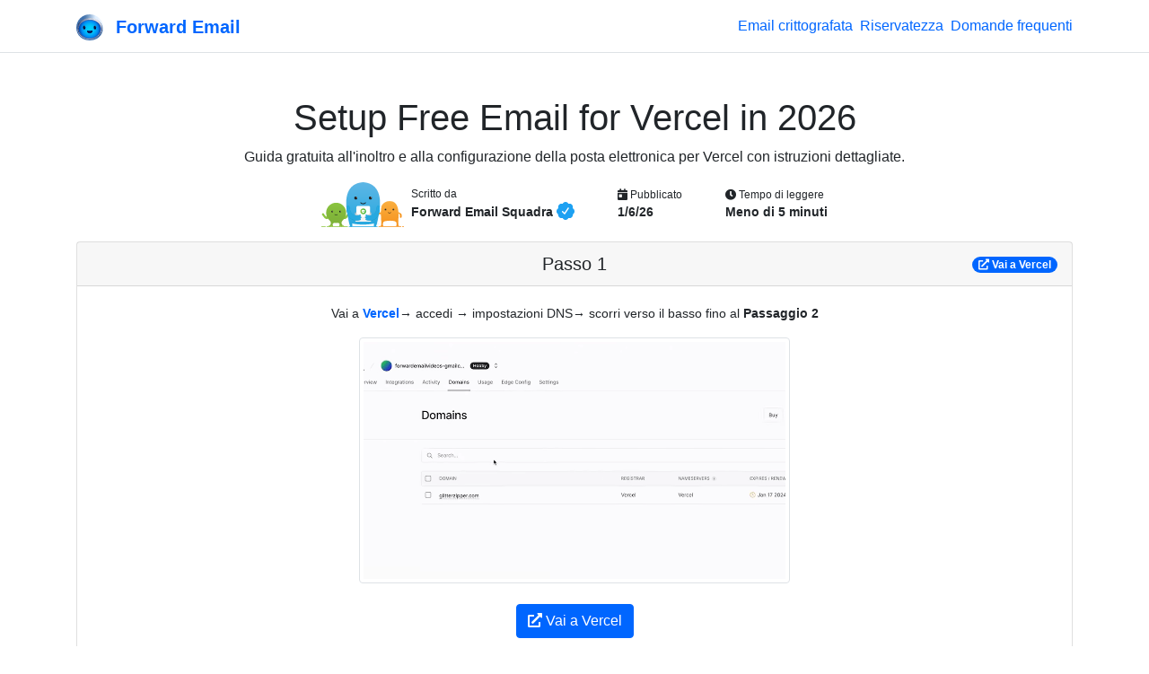

--- FILE ---
content_type: text/html; charset=utf-8
request_url: https://forwardemail.net/it/guides/vercel?platform=lineage-os
body_size: 49305
content:
<!doctype html><html class="h-100 no-js bot-detected" lang="it"><head><meta charset="utf-8"/><meta http-equiv="x-ua-compatible" content="ie=edge"/><title>Setup Free Email for Vercel in 2026</title><meta name="description" content="Guida gratuita all'inoltro e alla configurazione della posta elettronica per Vercel con istruzioni dettagliate."/><meta name="viewport" content="width=device-width, initial-scale=1"/><link rel="search" type="application/opensearchdescription+xml" title="Forward Email" href="/opensearch.xml"/><link rel="canonical" href="https://forwardemail.net/en/guides/vercel"/><link rel="alternate" href="https://forwardemail.net/blog/feed/atom" type="application/atom+xml" title="Atom 1.0"/><link rel="alternate" href="https://forwardemail.net/blog/feed/rss" type="application/rss+xml" title="RSS 2.0"/><link rel="alternate" href="https://forwardemail.net/blog/feed/json" type="application/json" title="JSON Feed 1.0"/><link rel="alternate" href="https://forwardemail.net/en/guides/vercel" hreflang="x-default"/><link rel="alternate" href="https://forwardemail.net/ar/guides/vercel" hreflang="ar"/><link rel="alternate" href="https://forwardemail.net/zh/guides/vercel" hreflang="zh"/><link rel="alternate" href="https://forwardemail.net/cs/guides/vercel" hreflang="cs"/><link rel="alternate" href="https://forwardemail.net/da/guides/vercel" hreflang="da"/><link rel="alternate" href="https://forwardemail.net/nl/guides/vercel" hreflang="nl"/><link rel="alternate" href="https://forwardemail.net/en/guides/vercel" hreflang="en"/><link rel="alternate" href="https://forwardemail.net/fi/guides/vercel" hreflang="fi"/><link rel="alternate" href="https://forwardemail.net/fr/guides/vercel" hreflang="fr"/><link rel="alternate" href="https://forwardemail.net/de/guides/vercel" hreflang="de"/><link rel="alternate" href="https://forwardemail.net/he/guides/vercel" hreflang="he"/><link rel="alternate" href="https://forwardemail.net/hu/guides/vercel" hreflang="hu"/><link rel="alternate" href="https://forwardemail.net/id/guides/vercel" hreflang="id"/><link rel="alternate" href="https://forwardemail.net/it/guides/vercel" hreflang="it"/><link rel="alternate" href="https://forwardemail.net/ja/guides/vercel" hreflang="ja"/><link rel="alternate" href="https://forwardemail.net/ko/guides/vercel" hreflang="ko"/><link rel="alternate" href="https://forwardemail.net/no/guides/vercel" hreflang="no"/><link rel="alternate" href="https://forwardemail.net/pl/guides/vercel" hreflang="pl"/><link rel="alternate" href="https://forwardemail.net/pt/guides/vercel" hreflang="pt"/><link rel="alternate" href="https://forwardemail.net/ru/guides/vercel" hreflang="ru"/><link rel="alternate" href="https://forwardemail.net/es/guides/vercel" hreflang="es"/><link rel="alternate" href="https://forwardemail.net/sv/guides/vercel" hreflang="sv"/><link rel="alternate" href="https://forwardemail.net/th/guides/vercel" hreflang="th"/><link rel="alternate" href="https://forwardemail.net/tr/guides/vercel" hreflang="tr"/><link rel="alternate" href="https://forwardemail.net/uk/guides/vercel" hreflang="uk"/><link rel="alternate" href="https://forwardemail.net/vi/guides/vercel" hreflang="vi"/><link rel="apple-touch-icon" sizes="152x152" href="https://forwardemail.net/img/apple-touch-icon-a6d7599fe0.png" integrity="sha256-q7TGE+OAwX9PF+D8TtIewYJK9jxJCDTWu4LvorSnK9o=" crossorigin="anonymous"/><link rel="alternate icon" type="image/png" href="https://forwardemail.net/img/favicon-32x32-e8ecadcbfb.png" sizes="32x32" integrity="sha256-Ap6SOvZVB80cbYtsmWPW8NJ/QOCYMlVsYmhSiqqzAOs=" crossorigin="anonymous"/><link rel="alternate icon" type="image/png" href="https://forwardemail.net/img/favicon-16x16-7c47f864ab.png" sizes="16x16" integrity="sha256-LBr3cEQVy+XCn9x2IKgwLrkkxgopPnnA52MDPZVR/2E=" crossorigin="anonymous"/><link rel="icon" type="image/svg+xml" href="https://forwardemail.net/img/favicon-d685871ef0.svg" integrity="sha256-DdaFO/Tmm8JbIyr9YUTgt4D19O2dYPi1vCq2qFoaMu4=" crossorigin="anonymous"/><link rel="manifest" href="/site.webmanifest" crossorigin="anonymous"/><meta name="apple-mobile-web-app-title" content="Forward Email"/><meta name="application-name" content="Forward Email"/><meta name="msapplication-TileColor" content="#20C1ED"/><meta name="theme-color" content="#ffffff"/><script nonce="f609da92d43bb71e3a363efd0f6be10e">(function () {
  // Execute after first paint using requestAnimationFrame
  requestAnimationFrame(function () {
    document.documentElement.className = document.documentElement.className.replace("no-js", "").replace(/\s+/g, " ").trim();
  });
})();
</script><style nonce="f609da92d43bb71e3a363efd0f6be10e">.is-bot { display: none !important; }</style><link rel="image_src" type="image/png" href="https://forwardemail.net/it/guides/vercel.png?v=1768504673533" crossorigin="anonymous"/><meta property="og:locale" content="it"/><meta property="og:type" content="article"/><meta property="og:title" content="Setup Free Email for Vercel in 2026"/><meta property="og:description" content="Guida gratuita all'inoltro e alla configurazione della posta elettronica per Vercel con istruzioni dettagliate."/><meta property="og:url" content="https://forwardemail.net/it/guides/vercel"/><meta property="og:site_name" content="Forward Email"/><meta property="article:section" content="Guide"/><meta property="og:image:alt" content="Setup Free Email for Vercel in 2026"/><meta property="og:image" content="https://forwardemail.net/it/guides/vercel.png?v=1768504673533"/><meta property="og:image:secure_url" content="https://forwardemail.net/it/guides/vercel.png?v=1768504673533"/><meta property="og:updated_time" content="2026-01-06T00:00:00.000Z"/><meta property="article:published_time" content="2026-01-06T00:00:00.000Z"/><meta property="article:modified_time" content="2026-01-06T00:00:00.000Z"/><!-- else if ctx.pathWithoutLocale.startsWith('/blog/docs')--><!--   //- developers--><!--   - video = "https://www.youtube.com/watch?v=1e9UyIoFu4Y";--><meta property="twitter:title" content="Setup Free Email for Vercel in 2026"/><meta property="twitter:description" content="Guida gratuita all'inoltro e alla configurazione della posta elettronica per Vercel con istruzioni dettagliate."/><meta property="twitter:image" content="https://forwardemail.net/it/guides/vercel.png?v=1768504673533"/><meta name="twitter:label1" content="Scritto da"/><meta name="twitter:data1" content="Forward Email Squadra"/><meta name="twitter:label2" content="Tempo di leggere"/><meta name="twitter:data2" content="Meno di 5 minuti"/><link rel="preload" href="https://forwardemail.net/fonts/fa-solid-900.woff2" type="font/woff2" as="font" crossorigin="anonymous"/><link rel="preload" href="https://forwardemail.net/fonts/fa-brands-400.woff2" type="font/woff2" as="font" crossorigin="anonymous"/><style nonce="f609da92d43bb71e3a363efd0f6be10e">@charset "UTF-8";
/*!
 * Font Awesome Free 5.15.4 by @fontawesome - https://fontawesome.com
 * License - https://fontawesome.com/license/free (Icons: CC BY 4.0, Fonts: SIL OFL 1.1, Code: MIT License)
 */@font-face{font-display:swap;font-family:Font Awesome\ 5 Free;font-style:normal;font-weight:900;src:url(/fonts/fa-solid-900.eot);src:url(/fonts/fa-solid-900.eot?#iefix) format("embedded-opentype"),url(/fonts/fa-solid-900.woff2) format("woff2"),url(/fonts/fa-solid-900.woff) format("woff"),url(/fonts/fa-solid-900.ttf) format("truetype"),url(/fonts/fa-solid-900.svg#fontawesome) format("svg")}.fa,.fas{font-family:Font Awesome\ 5 Free;font-weight:900}

/*!
 * Font Awesome Free 5.15.4 by @fontawesome - https://fontawesome.com
 * License - https://fontawesome.com/license/free (Icons: CC BY 4.0, Fonts: SIL OFL 1.1, Code: MIT License)
 */@font-face{font-display:swap;font-family:Font Awesome\ 5 Brands;font-style:normal;font-weight:400;src:url(/fonts/fa-brands-400.eot);src:url(/fonts/fa-brands-400.eot?#iefix) format("embedded-opentype"),url(/fonts/fa-brands-400.woff2) format("woff2"),url(/fonts/fa-brands-400.woff) format("woff"),url(/fonts/fa-brands-400.ttf) format("truetype"),url(/fonts/fa-brands-400.svg#fontawesome) format("svg")}.fab{font-family:Font Awesome\ 5 Brands;font-weight:400}.fa.fa-twitter-x{font-family:sans-serif}.fa.fa-twitter-x:before{content:"𝕏";font-size:1.2em}

/*!
 * Bootstrap v4.6.2 (https://getbootstrap.com/)
 * Copyright 2011-2022 The Bootstrap Authors
 * Copyright 2011-2022 Twitter, Inc.
 * Licensed under MIT (https://github.com/twbs/bootstrap/blob/main/LICENSE)
 */:root{--blue:#06f;--indigo:#6610f2;--purple:#6f42c1;--pink:#e83e8c;--red:#dc3545;--orange:#fd7e14;--yellow:#f8a534;--green:#1c7325;--teal:#20c997;--cyan:#6dd8f6;--white:#fff;--gray:#6c757d;--gray-dark:#343a40;--primary:#06f;--secondary:#6c757d;--success:#1c7325;--info:#6dd8f6;--warning:#f8a534;--danger:#dc3545;--light:#f8f9fa;--dark:#1d1d1d;--breakpoint-xs:0;--breakpoint-sm:576px;--breakpoint-md:768px;--breakpoint-lg:992px;--breakpoint-xl:1200px;--font-family-sans-serif:"Nunito Sans","Helvetica Neue",Arial,sans-serif;--font-family-monospace:Menlo,Monaco,Consolas,"Liberation Mono","Courier New",monospace}*,:after,:before{box-sizing:border-box}html{font-family:sans-serif;line-height:1.15;-webkit-text-size-adjust:100%;-webkit-tap-highlight-color:rgba(0,0,0,0)}article,aside,figcaption,figure,footer,header,hgroup,main,nav,section{display:block}body{background-color:#fff;color:#212529;font-family:Nunito Sans,Helvetica Neue,Arial,sans-serif;font-size:1rem;font-weight:400;line-height:1.5;margin:0;text-align:left}[tabindex="-1"]:focus:not(:focus-visible){outline:0!important}hr{box-sizing:content-box;height:0;overflow:visible}h1,h2,h3,h4,h5,h6{margin-bottom:.5rem;margin-top:0}p{margin-bottom:1rem;margin-top:0}abbr[data-original-title],abbr[title]{border-bottom:0;cursor:help;text-decoration:underline;-webkit-text-decoration:underline dotted;text-decoration:underline dotted;-webkit-text-decoration-skip-ink:none;text-decoration-skip-ink:none}address{font-style:normal;line-height:inherit}address,dl,ol,ul{margin-bottom:1rem}dl,ol,ul{margin-top:0}ol ol,ol ul,ul ol,ul ul{margin-bottom:0}dt{font-weight:700}dd{margin-bottom:.5rem;margin-left:0}blockquote{margin:0 0 1rem}b,strong{font-weight:bolder}small{font-size:80%}sub,sup{font-size:75%;line-height:0;position:relative;vertical-align:baseline}sub{bottom:-.25em}sup{top:-.5em}a{background-color:transparent;color:#06f;-webkit-text-decoration:none;text-decoration:none}a:hover{color:#0047b3;-webkit-text-decoration:underline;text-decoration:underline}a:not([href]):not([class]){color:inherit;-webkit-text-decoration:none;text-decoration:none}a:not([href]):not([class]):hover{color:inherit;-webkit-text-decoration:none;text-decoration:none}code,kbd,pre,samp{font-family:Menlo,Monaco,Consolas,Liberation Mono,Courier New,monospace;font-size:1em}pre{margin-bottom:1rem;margin-top:0;overflow:auto;-ms-overflow-style:scrollbar}figure{margin:0 0 1rem}img{border-style:none}img,svg{vertical-align:middle}svg{overflow:hidden}table{border-collapse:collapse}caption{caption-side:bottom;color:#6c757d;padding-bottom:.75rem;padding-top:.75rem;text-align:left}th{text-align:inherit;text-align:-webkit-match-parent}label{display:inline-block;margin-bottom:.5rem}button{border-radius:0}button:focus:not(:focus-visible){outline:0}button,input,optgroup,select,textarea{font-family:inherit;font-size:inherit;line-height:inherit;margin:0}button,input{overflow:visible}button,select{text-transform:none}[role=button]{cursor:pointer}select{word-wrap:normal}[type=button],[type=reset],[type=submit],button{-webkit-appearance:button}[type=button]:not(:disabled),[type=reset]:not(:disabled),[type=submit]:not(:disabled),button:not(:disabled){cursor:pointer}[type=button]::-moz-focus-inner,[type=reset]::-moz-focus-inner,[type=submit]::-moz-focus-inner,button::-moz-focus-inner{border-style:none;padding:0}input[type=checkbox],input[type=radio]{box-sizing:border-box;padding:0}textarea{overflow:auto;resize:vertical}fieldset{border:0;margin:0;min-width:0;padding:0}legend{color:inherit;display:block;font-size:1.5rem;line-height:inherit;margin-bottom:.5rem;max-width:100%;padding:0;white-space:normal;width:100%}@media (max-width:1200px){legend{font-size:calc(1.275rem + .3vw)}}progress{vertical-align:baseline}[type=number]::-webkit-inner-spin-button,[type=number]::-webkit-outer-spin-button{height:auto}[type=search]{-webkit-appearance:none;outline-offset:-2px}[type=search]::-webkit-search-decoration{-webkit-appearance:none}::-webkit-file-upload-button{-webkit-appearance:button;font:inherit}output{display:inline-block}summary{cursor:pointer;display:list-item}template{display:none}[hidden]{display:none!important}.h1,.h2,.h3,.h4,.h5,.h6,h1,h2,h3,h4,h5,h6{font-family:VC Honey,Nunito Sans,Helvetica Neue,Arial,sans-serif;font-weight:400;line-height:1.2;margin-bottom:.5rem}.h1,h1{font-size:2.5rem}@media (max-width:1200px){.h1,h1{font-size:calc(1.375rem + 1.5vw)}}.h2,h2{font-size:2rem}@media (max-width:1200px){.h2,h2{font-size:calc(1.325rem + .9vw)}}.h3,h3{font-size:1.75rem}@media (max-width:1200px){.h3,h3{font-size:calc(1.3rem + .6vw)}}.h4,h4{font-size:1.5rem}@media (max-width:1200px){.h4,h4{font-size:calc(1.275rem + .3vw)}}.h5,h5{font-size:1.25rem}.h6,h6{font-size:1rem}.lead{font-size:1.25rem;font-weight:400}.display-3{font-size:4.5rem;font-weight:300;line-height:1.2}@media (max-width:1200px){.display-3{font-size:calc(1.575rem + 3.9vw)}}.display-4{font-size:3.5rem;font-weight:300;line-height:1.2}@media (max-width:1200px){.display-4{font-size:calc(1.475rem + 2.7vw)}}hr{border:0;border-top:1px solid rgba(0,0,0,.1);margin-bottom:1rem;margin-top:1rem}.small,small{font-size:.875em;font-weight:400}.mark,mark{background-color:#fcf8e3;padding:.2em}.list-inline,.list-unstyled{list-style:none;padding-left:0}.list-inline-item{display:inline-block}.list-inline-item:not(:last-child){margin-right:.5rem}.blockquote{font-size:1.25rem;margin-bottom:1rem}.img-fluid,.img-thumbnail{height:auto;max-width:100%}.img-thumbnail{background-color:#fff;border:1px solid #dee2e6;border-radius:.25rem;padding:.25rem}.figure{display:inline-block}code{color:#e83e8c;font-size:87.5%;word-wrap:break-word}a>code{color:inherit}kbd{background-color:#212529;border-radius:.2rem;color:#fff;font-size:87.5%;padding:.2rem .4rem}kbd kbd{font-size:100%;font-weight:700;padding:0}pre{color:#212529;display:block;font-size:87.5%}pre code{color:inherit;font-size:inherit;word-break:normal}.container,.container-fluid{margin-left:auto;margin-right:auto;padding-left:15px;padding-right:15px;width:100%}@media (min-width:576px){.container{max-width:540px}}@media (min-width:768px){.container{max-width:720px}}@media (min-width:992px){.container{max-width:960px}}@media (min-width:1200px){.container{max-width:1140px}}.row{display:flex;flex-wrap:wrap;margin-left:-15px;margin-right:-15px}.col,.col-1,.col-12,.col-6,.col-lg-10,.col-lg-12,.col-lg-3,.col-lg-4,.col-lg-6,.col-lg-8,.col-lg-9,.col-md,.col-md-10,.col-md-12,.col-md-2,.col-md-3,.col-md-4,.col-md-6,.col-md-8,.col-md-9,.col-sm-12,.col-sm-4,.col-sm-6,.col-xl-6{padding-left:15px;padding-right:15px;position:relative;width:100%}.col{flex-basis:0;flex-grow:1;max-width:100%}.row-cols-1>*{flex:0 0 100%;max-width:100%}.col-1{flex:0 0 8.33333%;max-width:8.33333%}.col-6{flex:0 0 50%;max-width:50%}.col-12{flex:0 0 100%;max-width:100%}.order-last{order:13}.order-3{order:3}.offset-1{margin-left:8.33333%}@media (min-width:576px){.col-sm-4{flex:0 0 33.33333%;max-width:33.33333%}.col-sm-6{flex:0 0 50%;max-width:50%}.col-sm-12{flex:0 0 100%;max-width:100%}}@media (min-width:768px){.col-md{flex-basis:0;flex-grow:1;max-width:100%}.row-cols-md-2>*{flex:0 0 50%;max-width:50%}.col-md-2{flex:0 0 16.66667%;max-width:16.66667%}.col-md-3{flex:0 0 25%;max-width:25%}.col-md-4{flex:0 0 33.33333%;max-width:33.33333%}.col-md-6{flex:0 0 50%;max-width:50%}.col-md-8{flex:0 0 66.66667%;max-width:66.66667%}.col-md-9{flex:0 0 75%;max-width:75%}.col-md-10{flex:0 0 83.33333%;max-width:83.33333%}.col-md-12{flex:0 0 100%;max-width:100%}.offset-md-1{margin-left:8.33333%}.offset-md-2{margin-left:16.66667%}.offset-md-3{margin-left:25%}}@media (min-width:992px){.col-lg-3{flex:0 0 25%;max-width:25%}.col-lg-4{flex:0 0 33.33333%;max-width:33.33333%}.col-lg-6{flex:0 0 50%;max-width:50%}.col-lg-8{flex:0 0 66.66667%;max-width:66.66667%}.col-lg-9{flex:0 0 75%;max-width:75%}.col-lg-10{flex:0 0 83.33333%;max-width:83.33333%}.col-lg-12{flex:0 0 100%;max-width:100%}.order-lg-0{order:0}.offset-lg-2{margin-left:16.66667%}.offset-lg-3{margin-left:25%}}@media (min-width:1200px){.col-xl-6{flex:0 0 50%;max-width:50%}}.table{color:#212529;margin-bottom:1rem;width:100%}.table td,.table th{border-top:1px solid #dee2e6;padding:.75rem;vertical-align:top}.table thead th{border-bottom:2px solid #dee2e6;vertical-align:bottom}.table tbody+tbody{border-top:2px solid #dee2e6}.table-sm td,.table-sm th{padding:.3rem}.table-bordered,.table-bordered td,.table-bordered th{border:1px solid #dee2e6}.table-bordered thead td,.table-bordered thead th{border-bottom-width:2px}.table-striped tbody tr:nth-of-type(odd){background-color:rgba(0,0,0,.05)}.table-hover tbody tr:hover{background-color:rgba(0,0,0,.075);color:#212529}.table-primary,.table-primary>td,.table-primary>th{background-color:#b8d4ff}.table-primary tbody+tbody,.table-primary td,.table-primary th,.table-primary thead th{border-color:#7aafff}.table-hover .table-primary:hover{background-color:#9fc5ff}.table-hover .table-primary:hover>td,.table-hover .table-primary:hover>th{background-color:#9fc5ff}.table-success,.table-success>td,.table-success>th{background-color:#bfd8c2}.table-success tbody+tbody,.table-success td,.table-success th,.table-success thead th{border-color:#89b68e}.table-hover .table-success:hover{background-color:#afceb3}.table-hover .table-success:hover>td,.table-hover .table-success:hover>th{background-color:#afceb3}.table-warning,.table-warning>td,.table-warning>th{background-color:#fde6c6}.table-warning tbody+tbody,.table-warning td,.table-warning th,.table-warning thead th{border-color:#fbd095}.table-hover .table-warning:hover{background-color:#fcdbad}.table-hover .table-warning:hover>td,.table-hover .table-warning:hover>th{background-color:#fcdbad}.table-danger,.table-danger>td,.table-danger>th{background-color:#f5c6cb}.table-danger tbody+tbody,.table-danger td,.table-danger th,.table-danger thead th{border-color:#ed969e}.table-hover .table-danger:hover{background-color:#f1b0b7}.table-hover .table-danger:hover>td,.table-hover .table-danger:hover>th{background-color:#f1b0b7}.table .thead-dark th{background-color:#343a40;border-color:#454d55;color:#fff}.table-responsive{display:block;overflow-x:auto;width:100%;-webkit-overflow-scrolling:touch}.table-responsive>.table-bordered{border:0}.form-control{background-clip:padding-box;background-color:#fff;border:1px solid #ced4da;border-radius:.25rem;color:#495057;display:block;font-family:Menlo,Monaco,Consolas,Liberation Mono,Courier New,monospace;font-size:1rem;font-weight:400;height:calc(1.5em + .75rem + 2px);line-height:1.5;padding:.375rem .75rem;transition:border-color .15s ease-in-out,box-shadow .15s ease-in-out;width:100%}@media (prefers-reduced-motion:reduce){.form-control{transition:none}}.form-control::-ms-expand{background-color:transparent;border:0}.form-control:focus{background-color:#fff;border-color:#80b3ff;box-shadow:0 0 0 .2rem rgba(0,102,255,.25);color:#495057;outline:0}.form-control::-moz-placeholder{color:#6c757d;opacity:1}.form-control::placeholder{color:#6c757d;opacity:1}.form-control:disabled,.form-control[readonly]{background-color:#e9ecef;opacity:1}input[type=date].form-control,input[type=datetime-local].form-control,input[type=month].form-control,input[type=time].form-control{-webkit-appearance:none;-moz-appearance:none;appearance:none}select.form-control:-moz-focusring{color:transparent;text-shadow:0 0 0 #495057}select.form-control:focus::-ms-value{background-color:#fff;color:#495057}.col-form-label{font-size:inherit;line-height:1.5;margin-bottom:0;padding-bottom:calc(.375rem + 1px);padding-top:calc(.375rem + 1px)}.form-control-sm{border-radius:.2rem;font-size:.875rem;height:calc(1.5em + .5rem + 2px);line-height:1.5;padding:.25rem .5rem}.form-control-lg{border-radius:.3rem;font-size:1.25rem;height:calc(1.5em + 1rem + 2px);line-height:1.5;padding:.5rem 1rem}select.form-control[multiple],select.form-control[size]{height:auto}textarea.form-control{height:auto}.form-group{margin-bottom:1rem}.form-text{display:block;margin-top:.25rem}.form-row{display:flex;flex-wrap:wrap;margin-left:-5px;margin-right:-5px}.form-row>.col,.form-row>[class*=col-]{padding-left:5px;padding-right:5px}.form-check{display:block;padding-left:1.25rem;position:relative}.form-check-input{margin-left:-1.25rem;margin-top:.3rem;position:absolute}.form-check-input:disabled~.form-check-label,.form-check-input[disabled]~.form-check-label{color:#6c757d}.form-check-label{margin-bottom:0}.form-check-inline{align-items:center;display:inline-flex;margin-right:.75rem;padding-left:0}.form-check-inline .form-check-input{margin-left:0;margin-right:.3125rem;margin-top:0;position:static}.form-inline{align-items:center;display:flex;flex-flow:row wrap}.form-inline .form-check{width:100%}@media (min-width:576px){.form-inline label{justify-content:center}.form-inline .form-group,.form-inline label{align-items:center;display:flex;margin-bottom:0}.form-inline .form-group{flex:0 0 auto;flex-flow:row wrap}.form-inline .form-control{display:inline-block;vertical-align:middle;width:auto}.form-inline .input-group{width:auto}.form-inline .form-check{align-items:center;display:flex;justify-content:center;padding-left:0;width:auto}.form-inline .form-check-input{flex-shrink:0;margin-left:0;margin-right:.25rem;margin-top:0;position:relative}}.btn{background-color:transparent;border:1px solid transparent;border-radius:.25rem;color:#212529;display:inline-block;font-size:1rem;font-weight:400;line-height:1.5;padding:.375rem .75rem;text-align:center;transition:color .15s ease-in-out,background-color .15s ease-in-out,border-color .15s ease-in-out,box-shadow .15s ease-in-out;-webkit-user-select:none;-moz-user-select:none;user-select:none;vertical-align:middle}@media (prefers-reduced-motion:reduce){.btn{transition:none}}.btn:hover{color:#212529;-webkit-text-decoration:none;text-decoration:none}.btn.focus,.btn:focus{box-shadow:0 0 0 .2rem rgba(0,102,255,.25);outline:0}.btn.disabled,.btn:disabled{opacity:.65}.btn:not(:disabled):not(.disabled){cursor:pointer}a.btn.disabled,fieldset:disabled a.btn{pointer-events:none}.btn-primary{background-color:#06f;border-color:#06f;color:#fff}.btn-primary:hover{background-color:#0057d9;border-color:#0052cc;color:#fff}.btn-primary.focus,.btn-primary:focus{background-color:#0057d9;border-color:#0052cc;box-shadow:0 0 0 .2rem rgba(38,125,255,.5);color:#fff}.btn-primary.disabled,.btn-primary:disabled{background-color:#06f;border-color:#06f;color:#fff}.btn-primary:not(:disabled):not(.disabled).active,.btn-primary:not(:disabled):not(.disabled):active,.show>.btn-primary.dropdown-toggle{background-color:#0052cc;border-color:#004dbf;color:#fff}.btn-primary:not(:disabled):not(.disabled).active:focus,.btn-primary:not(:disabled):not(.disabled):active:focus,.show>.btn-primary.dropdown-toggle:focus{box-shadow:0 0 0 .2rem rgba(38,125,255,.5)}.btn-secondary{background-color:#6c757d;border-color:#6c757d;color:#fff}.btn-secondary:hover{background-color:#5a6268;border-color:#545b62;color:#fff}.btn-secondary.focus,.btn-secondary:focus{background-color:#5a6268;border-color:#545b62;box-shadow:0 0 0 .2rem hsla(208,6%,54%,.5);color:#fff}.btn-secondary.disabled,.btn-secondary:disabled{background-color:#6c757d;border-color:#6c757d;color:#fff}.btn-secondary:not(:disabled):not(.disabled).active,.btn-secondary:not(:disabled):not(.disabled):active,.show>.btn-secondary.dropdown-toggle{background-color:#545b62;border-color:#4e555b;color:#fff}.btn-secondary:not(:disabled):not(.disabled).active:focus,.btn-secondary:not(:disabled):not(.disabled):active:focus,.show>.btn-secondary.dropdown-toggle:focus{box-shadow:0 0 0 .2rem hsla(208,6%,54%,.5)}.btn-success{background-color:#1c7325;border-color:#1c7325;color:#fff}.btn-success:hover{background-color:#15541b;border-color:#124a18;color:#fff}.btn-success.focus,.btn-success:focus{background-color:#15541b;border-color:#124a18;box-shadow:0 0 0 .2rem rgba(62,136,70,.5);color:#fff}.btn-success.disabled,.btn-success:disabled{background-color:#1c7325;border-color:#1c7325;color:#fff}.btn-success:not(:disabled):not(.disabled).active,.btn-success:not(:disabled):not(.disabled):active,.show>.btn-success.dropdown-toggle{background-color:#124a18;border-color:#104014;color:#fff}.btn-success:not(:disabled):not(.disabled).active:focus,.btn-success:not(:disabled):not(.disabled):active:focus,.show>.btn-success.dropdown-toggle:focus{box-shadow:0 0 0 .2rem rgba(62,136,70,.5)}.btn-warning{background-color:#f8a534;border-color:#f8a534;color:#212529}.btn-warning:hover{background-color:#f7950f;border-color:#f18e08;color:#212529}.btn-warning.focus,.btn-warning:focus{background-color:#f7950f;border-color:#f18e08;box-shadow:0 0 0 .2rem rgba(216,146,50,.5);color:#212529}.btn-warning.disabled,.btn-warning:disabled{background-color:#f8a534;border-color:#f8a534;color:#212529}.btn-warning:not(:disabled):not(.disabled).active,.btn-warning:not(:disabled):not(.disabled):active,.show>.btn-warning.dropdown-toggle{background-color:#f18e08;border-color:#e48708;color:#212529}.btn-warning:not(:disabled):not(.disabled).active:focus,.btn-warning:not(:disabled):not(.disabled):active:focus,.show>.btn-warning.dropdown-toggle:focus{box-shadow:0 0 0 .2rem rgba(216,146,50,.5)}.btn-danger{background-color:#dc3545;border-color:#dc3545;color:#fff}.btn-danger:hover{background-color:#c82333;border-color:#bd2130;color:#fff}.btn-danger.focus,.btn-danger:focus{background-color:#c82333;border-color:#bd2130;box-shadow:0 0 0 .2rem rgba(225,83,97,.5);color:#fff}.btn-danger.disabled,.btn-danger:disabled{background-color:#dc3545;border-color:#dc3545;color:#fff}.btn-danger:not(:disabled):not(.disabled).active,.btn-danger:not(:disabled):not(.disabled):active,.show>.btn-danger.dropdown-toggle{background-color:#bd2130;border-color:#b21f2d;color:#fff}.btn-danger:not(:disabled):not(.disabled).active:focus,.btn-danger:not(:disabled):not(.disabled):active:focus,.show>.btn-danger.dropdown-toggle:focus{box-shadow:0 0 0 .2rem rgba(225,83,97,.5)}.btn-light{background-color:#f8f9fa;border-color:#f8f9fa;color:#212529}.btn-light:hover{background-color:#e2e6ea;border-color:#dae0e5;color:#212529}.btn-light.focus,.btn-light:focus{background-color:#e2e6ea;border-color:#dae0e5;box-shadow:0 0 0 .2rem hsla(220,4%,85%,.5);color:#212529}.btn-light.disabled,.btn-light:disabled{background-color:#f8f9fa;border-color:#f8f9fa;color:#212529}.btn-light:not(:disabled):not(.disabled).active,.btn-light:not(:disabled):not(.disabled):active,.show>.btn-light.dropdown-toggle{background-color:#dae0e5;border-color:#d3d9df;color:#212529}.btn-light:not(:disabled):not(.disabled).active:focus,.btn-light:not(:disabled):not(.disabled):active:focus,.show>.btn-light.dropdown-toggle:focus{box-shadow:0 0 0 .2rem hsla(220,4%,85%,.5)}.btn-dark{background-color:#1d1d1d;border-color:#1d1d1d;color:#fff}.btn-dark:hover{background-color:#0a0a0a;border-color:#040404;color:#fff}.btn-dark.focus,.btn-dark:focus{background-color:#0a0a0a;border-color:#040404;box-shadow:0 0 0 .2rem rgba(63,63,63,.5);color:#fff}.btn-dark.disabled,.btn-dark:disabled{background-color:#1d1d1d;border-color:#1d1d1d;color:#fff}.btn-dark:not(:disabled):not(.disabled).active,.btn-dark:not(:disabled):not(.disabled):active,.show>.btn-dark.dropdown-toggle{background-color:#040404;border-color:#000;color:#fff}.btn-dark:not(:disabled):not(.disabled).active:focus,.btn-dark:not(:disabled):not(.disabled):active:focus,.show>.btn-dark.dropdown-toggle:focus{box-shadow:0 0 0 .2rem rgba(63,63,63,.5)}.btn-outline-primary{border-color:#06f;color:#06f}.btn-outline-primary:hover{background-color:#06f;border-color:#06f;color:#fff}.btn-outline-primary.focus,.btn-outline-primary:focus{box-shadow:0 0 0 .2rem rgba(0,102,255,.5)}.btn-outline-primary.disabled,.btn-outline-primary:disabled{background-color:transparent;color:#06f}.btn-outline-primary:not(:disabled):not(.disabled).active,.btn-outline-primary:not(:disabled):not(.disabled):active,.show>.btn-outline-primary.dropdown-toggle{background-color:#06f;border-color:#06f;color:#fff}.btn-outline-primary:not(:disabled):not(.disabled).active:focus,.btn-outline-primary:not(:disabled):not(.disabled):active:focus,.show>.btn-outline-primary.dropdown-toggle:focus{box-shadow:0 0 0 .2rem rgba(0,102,255,.5)}.btn-outline-secondary{border-color:#6c757d;color:#6c757d}.btn-outline-secondary:hover{background-color:#6c757d;border-color:#6c757d;color:#fff}.btn-outline-secondary.focus,.btn-outline-secondary:focus{box-shadow:0 0 0 .2rem hsla(208,7%,46%,.5)}.btn-outline-secondary.disabled,.btn-outline-secondary:disabled{background-color:transparent;color:#6c757d}.btn-outline-secondary:not(:disabled):not(.disabled).active,.btn-outline-secondary:not(:disabled):not(.disabled):active,.show>.btn-outline-secondary.dropdown-toggle{background-color:#6c757d;border-color:#6c757d;color:#fff}.btn-outline-secondary:not(:disabled):not(.disabled).active:focus,.btn-outline-secondary:not(:disabled):not(.disabled):active:focus,.show>.btn-outline-secondary.dropdown-toggle:focus{box-shadow:0 0 0 .2rem hsla(208,7%,46%,.5)}.btn-outline-success{border-color:#1c7325;color:#1c7325}.btn-outline-success:hover{background-color:#1c7325;border-color:#1c7325;color:#fff}.btn-outline-success.focus,.btn-outline-success:focus{box-shadow:0 0 0 .2rem rgba(28,115,37,.5)}.btn-outline-success.disabled,.btn-outline-success:disabled{background-color:transparent;color:#1c7325}.btn-outline-success:not(:disabled):not(.disabled).active,.btn-outline-success:not(:disabled):not(.disabled):active,.show>.btn-outline-success.dropdown-toggle{background-color:#1c7325;border-color:#1c7325;color:#fff}.btn-outline-success:not(:disabled):not(.disabled).active:focus,.btn-outline-success:not(:disabled):not(.disabled):active:focus,.show>.btn-outline-success.dropdown-toggle:focus{box-shadow:0 0 0 .2rem rgba(28,115,37,.5)}.btn-outline-danger{border-color:#dc3545;color:#dc3545}.btn-outline-danger:hover{background-color:#dc3545;border-color:#dc3545;color:#fff}.btn-outline-danger.focus,.btn-outline-danger:focus{box-shadow:0 0 0 .2rem rgba(220,53,69,.5)}.btn-outline-danger.disabled,.btn-outline-danger:disabled{background-color:transparent;color:#dc3545}.btn-outline-danger:not(:disabled):not(.disabled).active,.btn-outline-danger:not(:disabled):not(.disabled):active,.show>.btn-outline-danger.dropdown-toggle{background-color:#dc3545;border-color:#dc3545;color:#fff}.btn-outline-danger:not(:disabled):not(.disabled).active:focus,.btn-outline-danger:not(:disabled):not(.disabled):active:focus,.show>.btn-outline-danger.dropdown-toggle:focus{box-shadow:0 0 0 .2rem rgba(220,53,69,.5)}.btn-outline-light{border-color:#f8f9fa;color:#f8f9fa}.btn-outline-light:hover{background-color:#f8f9fa;border-color:#f8f9fa;color:#212529}.btn-outline-light.focus,.btn-outline-light:focus{box-shadow:0 0 0 .2rem rgba(248,249,250,.5)}.btn-outline-light.disabled,.btn-outline-light:disabled{background-color:transparent;color:#f8f9fa}.btn-outline-light:not(:disabled):not(.disabled).active,.btn-outline-light:not(:disabled):not(.disabled):active,.show>.btn-outline-light.dropdown-toggle{background-color:#f8f9fa;border-color:#f8f9fa;color:#212529}.btn-outline-light:not(:disabled):not(.disabled).active:focus,.btn-outline-light:not(:disabled):not(.disabled):active:focus,.show>.btn-outline-light.dropdown-toggle:focus{box-shadow:0 0 0 .2rem rgba(248,249,250,.5)}.btn-outline-dark{border-color:#1d1d1d;color:#1d1d1d}.btn-outline-dark:hover{background-color:#1d1d1d;border-color:#1d1d1d;color:#fff}.btn-outline-dark.focus,.btn-outline-dark:focus{box-shadow:0 0 0 .2rem rgba(29,29,29,.5)}.btn-outline-dark.disabled,.btn-outline-dark:disabled{background-color:transparent;color:#1d1d1d}.btn-outline-dark:not(:disabled):not(.disabled).active,.btn-outline-dark:not(:disabled):not(.disabled):active,.show>.btn-outline-dark.dropdown-toggle{background-color:#1d1d1d;border-color:#1d1d1d;color:#fff}.btn-outline-dark:not(:disabled):not(.disabled).active:focus,.btn-outline-dark:not(:disabled):not(.disabled):active:focus,.show>.btn-outline-dark.dropdown-toggle:focus{box-shadow:0 0 0 .2rem rgba(29,29,29,.5)}.btn-link{color:#06f;font-weight:400;-webkit-text-decoration:none;text-decoration:none}.btn-link:hover{color:#0047b3;-webkit-text-decoration:underline;text-decoration:underline}.btn-link.focus,.btn-link:focus{-webkit-text-decoration:underline;text-decoration:underline}.btn-link.disabled,.btn-link:disabled{color:#6c757d;pointer-events:none}.btn-lg{border-radius:.3rem;font-size:1.25rem;line-height:1.5;padding:.5rem 1rem}.btn-group-sm>.btn,.btn-sm{border-radius:.2rem;font-size:.875rem;line-height:1.5;padding:.25rem .5rem}.btn-block{display:block;width:100%}.btn-block+.btn-block{margin-top:.5rem}input[type=button].btn-block,input[type=reset].btn-block,input[type=submit].btn-block{width:100%}.fade{transition:opacity .15s linear}@media (prefers-reduced-motion:reduce){.fade{transition:none}}.fade:not(.show){opacity:0}.collapse:not(.show){display:none}.collapsing{height:0;overflow:hidden;position:relative;transition:height .35s ease}@media (prefers-reduced-motion:reduce){.collapsing{transition:none}}.collapsing.width{height:auto;transition:width .35s ease;width:0}@media (prefers-reduced-motion:reduce){.collapsing.width{transition:none}}.dropdown,.dropleft,.dropright,.dropup{position:relative}.dropdown-toggle{white-space:nowrap}.dropdown-toggle:after{border-bottom:0;border-left:.3em solid transparent;border-right:.3em solid transparent;border-top:.3em solid;content:"";display:inline-block;margin-left:.255em;vertical-align:.255em}.dropdown-toggle:empty:after{margin-left:0}.dropdown-menu{background-clip:padding-box;background-color:#fff;border:1px solid rgba(0,0,0,.15);border-radius:.25rem;color:#212529;display:none;float:left;font-size:1rem;left:0;list-style:none;margin:.125rem 0 0;min-width:10rem;padding:.5rem 0;position:absolute;text-align:left;top:100%;z-index:1000}.dropdown-menu-right{left:auto;right:0}@media (min-width:768px){.dropdown-menu-md-left{left:0;right:auto}.dropdown-menu-md-right{left:auto;right:0}}@media (min-width:992px){.dropdown-menu-lg-left{left:0;right:auto}.dropdown-menu-lg-right{left:auto;right:0}}@media (min-width:1200px){.dropdown-menu-xl-left{left:0;right:auto}}.dropup .dropdown-menu{bottom:100%;margin-bottom:.125rem;margin-top:0;top:auto}.dropup .dropdown-toggle:after{border-bottom:.3em solid;border-left:.3em solid transparent;border-right:.3em solid transparent;border-top:0;content:"";display:inline-block;margin-left:.255em;vertical-align:.255em}.dropup .dropdown-toggle:empty:after{margin-left:0}.dropright .dropdown-menu{left:100%;margin-left:.125rem;margin-top:0;right:auto;top:0}.dropright .dropdown-toggle:after{border-bottom:.3em solid transparent;border-left:.3em solid;border-right:0;border-top:.3em solid transparent;content:"";display:inline-block;margin-left:.255em;vertical-align:.255em}.dropright .dropdown-toggle:empty:after{margin-left:0}.dropright .dropdown-toggle:after{vertical-align:0}.dropleft .dropdown-menu{left:auto;margin-right:.125rem;margin-top:0;right:100%;top:0}.dropleft .dropdown-toggle:after{content:"";display:inline-block;margin-left:.255em;vertical-align:.255em}.dropleft .dropdown-toggle:after{display:none}.dropleft .dropdown-toggle:before{border-bottom:.3em solid transparent;border-right:.3em solid;border-top:.3em solid transparent;content:"";display:inline-block;margin-right:.255em;vertical-align:.255em}.dropleft .dropdown-toggle:empty:after{margin-left:0}.dropleft .dropdown-toggle:before{vertical-align:0}.dropdown-menu[x-placement^=bottom],.dropdown-menu[x-placement^=left],.dropdown-menu[x-placement^=right],.dropdown-menu[x-placement^=top]{bottom:auto;right:auto}.dropdown-divider{border-top:1px solid #e9ecef;height:0;margin:.5rem 0;overflow:hidden}.dropdown-item{background-color:transparent;border:0;clear:both;color:#212529;display:block;font-weight:400;padding:.25rem 1.5rem;text-align:inherit;white-space:nowrap;width:100%}.dropdown-item:focus,.dropdown-item:hover{background-color:#e9ecef;color:#16181b;-webkit-text-decoration:none;text-decoration:none}.dropdown-item.active,.dropdown-item:active{background-color:#06f;color:#fff;-webkit-text-decoration:none;text-decoration:none}.dropdown-item.disabled,.dropdown-item:disabled{background-color:transparent;color:#adb5bd;pointer-events:none}.dropdown-menu.show{display:block}.dropdown-header{color:#1d1d1d;display:block;font-size:.875rem;margin-bottom:0;padding:.5rem 1.5rem;white-space:nowrap}.btn-group{display:inline-flex;position:relative;vertical-align:middle}.btn-group>.btn{flex:1 1 auto;position:relative}.btn-group>.btn:hover{z-index:1}.btn-group>.btn.active,.btn-group>.btn:active,.btn-group>.btn:focus{z-index:1}.btn-group>.btn-group:not(:first-child),.btn-group>.btn:not(:first-child){margin-left:-1px}.btn-group>.btn-group:not(:last-child)>.btn,.btn-group>.btn:not(:last-child):not(.dropdown-toggle){border-bottom-right-radius:0;border-top-right-radius:0}.btn-group>.btn-group:not(:first-child)>.btn,.btn-group>.btn:not(:first-child){border-bottom-left-radius:0;border-top-left-radius:0}.input-group{align-items:stretch;display:flex;flex-wrap:wrap;position:relative;width:100%}.input-group>.custom-file,.input-group>.form-control{flex:1 1 auto;margin-bottom:0;min-width:0;position:relative;width:1%}.input-group>.custom-file+.custom-file,.input-group>.custom-file+.form-control,.input-group>.form-control+.custom-file,.input-group>.form-control+.form-control{margin-left:-1px}.input-group>.form-control:focus{z-index:3}.input-group>.form-control:not(:first-child){border-bottom-left-radius:0;border-top-left-radius:0}.input-group>.custom-file{align-items:center;display:flex}.input-group:not(.has-validation)>.form-control:not(:last-child){border-bottom-right-radius:0;border-top-right-radius:0}.input-group-append,.input-group-prepend{display:flex}.input-group-append .btn,.input-group-prepend .btn{position:relative;z-index:2}.input-group-append .btn:focus,.input-group-prepend .btn:focus{z-index:3}.input-group-append .btn+.btn,.input-group-append .btn+.input-group-text,.input-group-append .input-group-text+.btn,.input-group-append .input-group-text+.input-group-text,.input-group-prepend .btn+.btn,.input-group-prepend .btn+.input-group-text,.input-group-prepend .input-group-text+.btn,.input-group-prepend .input-group-text+.input-group-text{margin-left:-1px}.input-group-prepend{margin-right:-1px}.input-group-append{margin-left:-1px}.input-group-text{align-items:center;background-color:#e9ecef;border:1px solid #ced4da;border-radius:.25rem;color:#495057;display:flex;font-size:1rem;font-weight:400;line-height:1.5;margin-bottom:0;padding:.375rem .75rem;text-align:center;white-space:nowrap}.input-group-text input[type=checkbox],.input-group-text input[type=radio]{margin-top:0}.input-group-lg>.form-control:not(textarea){height:calc(1.5em + 1rem + 2px)}.input-group-lg>.form-control,.input-group-lg>.input-group-append>.btn,.input-group-lg>.input-group-append>.input-group-text,.input-group-lg>.input-group-prepend>.btn,.input-group-lg>.input-group-prepend>.input-group-text{border-radius:.3rem;font-size:1.25rem;line-height:1.5;padding:.5rem 1rem}.input-group-sm>.form-control:not(textarea){height:calc(1.5em + .5rem + 2px)}.input-group-sm>.form-control,.input-group-sm>.input-group-append>.btn,.input-group-sm>.input-group-append>.input-group-text,.input-group-sm>.input-group-prepend>.btn,.input-group-sm>.input-group-prepend>.input-group-text{border-radius:.2rem;font-size:.875rem;line-height:1.5;padding:.25rem .5rem}.input-group:not(.has-validation)>.input-group-append:not(:last-child)>.btn,.input-group:not(.has-validation)>.input-group-append:not(:last-child)>.input-group-text,.input-group>.input-group-append:last-child>.btn:not(:last-child):not(.dropdown-toggle),.input-group>.input-group-append:last-child>.input-group-text:not(:last-child),.input-group>.input-group-prepend>.btn,.input-group>.input-group-prepend>.input-group-text{border-bottom-right-radius:0;border-top-right-radius:0}.input-group>.input-group-append>.btn,.input-group>.input-group-append>.input-group-text,.input-group>.input-group-prepend:first-child>.btn:not(:first-child),.input-group>.input-group-prepend:first-child>.input-group-text:not(:first-child),.input-group>.input-group-prepend:not(:first-child)>.btn,.input-group>.input-group-prepend:not(:first-child)>.input-group-text{border-bottom-left-radius:0;border-top-left-radius:0}.custom-file{display:inline-block;margin-bottom:0}.custom-file{height:calc(1.5em + .75rem + 2px);position:relative;width:100%}.nav{display:flex;flex-wrap:wrap;list-style:none;margin-bottom:0;padding-left:0}.nav-link{display:block;padding:.5rem 1rem}.nav-link:focus,.nav-link:hover{-webkit-text-decoration:none;text-decoration:none}.nav-link.disabled{color:#6c757d;cursor:default;pointer-events:none}.nav-pills .nav-link{background:none;border:0;border-radius:.25rem}.nav-pills .nav-link.active,.nav-pills .show>.nav-link{background-color:#06f;color:#fff}.navbar{padding:.5rem 1rem;position:relative}.navbar,.navbar .container,.navbar .container-fluid{align-items:center;display:flex;flex-wrap:wrap;justify-content:space-between}.navbar-brand{display:inline-block;font-size:1.25rem;line-height:inherit;margin-right:1rem;padding-bottom:.3125rem;padding-top:.3125rem;white-space:nowrap}.navbar-brand:focus,.navbar-brand:hover{-webkit-text-decoration:none;text-decoration:none}.navbar-nav{display:flex;flex-direction:column;list-style:none;margin-bottom:0;padding-left:0}.navbar-nav .nav-link{padding-left:0;padding-right:0}.navbar-nav .dropdown-menu{float:none;position:static}.navbar-collapse{align-items:center;flex-basis:100%;flex-grow:1}.navbar-toggler{background-color:transparent;border:1px solid transparent;border-radius:.25rem;font-size:1.25rem;line-height:1;padding:.25rem .75rem}.navbar-toggler:focus,.navbar-toggler:hover{-webkit-text-decoration:none;text-decoration:none}@media (max-width:991.98px){.navbar-expand-lg>.container,.navbar-expand-lg>.container-fluid{padding-left:0;padding-right:0}}@media (min-width:992px){.navbar-expand-lg{flex-flow:row nowrap;justify-content:flex-start}.navbar-expand-lg .navbar-nav{flex-direction:row}.navbar-expand-lg .navbar-nav .dropdown-menu{position:absolute}.navbar-expand-lg .navbar-nav .nav-link{padding-left:.5rem;padding-right:.5rem}.navbar-expand-lg>.container,.navbar-expand-lg>.container-fluid{flex-wrap:nowrap}.navbar-expand-lg .navbar-collapse{display:flex!important;flex-basis:auto}.navbar-expand-lg .navbar-toggler{display:none}}.navbar-light .navbar-brand{color:rgba(0,0,0,.9)}.navbar-light .navbar-brand:focus,.navbar-light .navbar-brand:hover{color:rgba(0,0,0,.9)}.navbar-light .navbar-nav .nav-link{color:rgba(0,0,0,.5)}.navbar-light .navbar-nav .nav-link:focus,.navbar-light .navbar-nav .nav-link:hover{color:rgba(0,0,0,.7)}.navbar-light .navbar-nav .nav-link.disabled{color:rgba(0,0,0,.3)}.navbar-light .navbar-nav .active>.nav-link,.navbar-light .navbar-nav .nav-link.active,.navbar-light .navbar-nav .nav-link.show,.navbar-light .navbar-nav .show>.nav-link{color:rgba(0,0,0,.9)}.navbar-light .navbar-toggler{border-color:rgba(0,0,0,.1);color:rgba(0,0,0,.5)}.navbar-dark .navbar-brand{color:#fff}.navbar-dark .navbar-brand:focus,.navbar-dark .navbar-brand:hover{color:#fff}.navbar-dark .navbar-nav .nav-link{color:hsla(0,0%,100%,.5)}.navbar-dark .navbar-nav .nav-link:focus,.navbar-dark .navbar-nav .nav-link:hover{color:hsla(0,0%,100%,.75)}.navbar-dark .navbar-nav .nav-link.disabled{color:hsla(0,0%,100%,.25)}.navbar-dark .navbar-nav .active>.nav-link,.navbar-dark .navbar-nav .nav-link.active,.navbar-dark .navbar-nav .nav-link.show,.navbar-dark .navbar-nav .show>.nav-link{color:#fff}.navbar-dark .navbar-toggler{border-color:hsla(0,0%,100%,.1);color:hsla(0,0%,100%,.5)}.card{display:flex;flex-direction:column;min-width:0;position:relative;word-wrap:break-word;background-clip:border-box;background-color:#fff;border:1px solid rgba(0,0,0,.125);border-radius:.25rem}.card>hr{margin-left:0;margin-right:0}.card>.list-group{border-bottom:inherit;border-top:inherit}.card>.list-group:first-child{border-top-left-radius:calc(.25rem - 1px);border-top-right-radius:calc(.25rem - 1px);border-top-width:0}.card>.list-group:last-child{border-bottom-left-radius:calc(.25rem - 1px);border-bottom-right-radius:calc(.25rem - 1px);border-bottom-width:0}.card>.card-header+.list-group,.card>.list-group+.card-footer{border-top:0}.card-body{flex:1 1 auto;min-height:1px;padding:1.25rem}.card-title{margin-bottom:.75rem}.card-subtitle{margin-bottom:0;margin-top:-.375rem}.card-text:last-child{margin-bottom:0}.card-header{background-color:rgba(0,0,0,.03);border-bottom:1px solid rgba(0,0,0,.125);margin-bottom:0;padding:.75rem 1.25rem}.card-header:first-child{border-radius:calc(.25rem - 1px) calc(.25rem - 1px) 0 0}.card-footer{background-color:rgba(0,0,0,.03);border-top:1px solid rgba(0,0,0,.125);padding:.75rem 1.25rem}.card-footer:last-child{border-radius:0 0 calc(.25rem - 1px) calc(.25rem - 1px)}.card-img-top{flex-shrink:0;width:100%}.card-img-top{border-top-left-radius:calc(.25rem - 1px);border-top-right-radius:calc(.25rem - 1px)}.card-columns .card{margin-bottom:.75rem}@media (min-width:576px){.card-columns{-moz-column-count:3;column-count:3;-moz-column-gap:1.25rem;column-gap:1.25rem;orphans:1;widows:1}.card-columns .card{display:inline-block;width:100%}}.breadcrumb{background-color:transparent!important;border-radius:.25rem;display:flex;flex-wrap:wrap;list-style:none;margin-bottom:1rem;padding:.75rem 0}.breadcrumb-item+.breadcrumb-item{padding-left:.5rem}.breadcrumb-item+.breadcrumb-item:before{color:#6c757d;content:"/";float:left;padding-right:.5rem}.breadcrumb-item+.breadcrumb-item:hover:before{-webkit-text-decoration:underline;text-decoration:underline}.breadcrumb-item+.breadcrumb-item:hover:before{-webkit-text-decoration:none;text-decoration:none}.breadcrumb-item.active{color:#6c757d}.pagination{border-radius:.25rem;display:flex;list-style:none;padding-left:0}.page-link{background-color:#fff;border:1px solid #dee2e6;color:#06f;display:block;line-height:1.25;margin-left:-1px;padding:.5rem .75rem;position:relative}.page-link:hover{background-color:#e9ecef;border-color:#dee2e6;color:#0047b3;-webkit-text-decoration:none;text-decoration:none;z-index:2}.page-link:focus{box-shadow:0 0 0 .2rem rgba(0,102,255,.25);outline:0;z-index:3}.page-item:first-child .page-link{border-bottom-left-radius:.25rem;border-top-left-radius:.25rem;margin-left:0}.page-item:last-child .page-link{border-bottom-right-radius:.25rem;border-top-right-radius:.25rem}.page-item.active .page-link{background-color:#06f;border-color:#06f;color:#fff;z-index:3}.page-item.disabled .page-link{background-color:#fff;border-color:#dee2e6;color:#6c757d;cursor:auto;pointer-events:none}.badge{border-radius:.25rem;display:inline-block;font-size:75%;font-weight:700;line-height:1;padding:.25em .4em;text-align:center;transition:color .15s ease-in-out,background-color .15s ease-in-out,border-color .15s ease-in-out,box-shadow .15s ease-in-out;vertical-align:baseline;white-space:nowrap}@media (prefers-reduced-motion:reduce){.badge{transition:none}}a.badge:focus,a.badge:hover{-webkit-text-decoration:none;text-decoration:none}.badge:empty{display:none}.btn .badge{position:relative;top:-1px}.badge-pill{border-radius:10rem;padding-left:.6em;padding-right:.6em}.badge-primary{background-color:#06f;color:#fff}a.badge-primary:focus,a.badge-primary:hover{background-color:#0052cc;color:#fff}a.badge-primary.focus,a.badge-primary:focus{box-shadow:0 0 0 .2rem rgba(0,102,255,.5);outline:0}.badge-secondary{background-color:#6c757d;color:#fff}a.badge-secondary:focus,a.badge-secondary:hover{background-color:#545b62;color:#fff}a.badge-secondary.focus,a.badge-secondary:focus{box-shadow:0 0 0 .2rem hsla(208,7%,46%,.5);outline:0}.badge-success{background-color:#1c7325;color:#fff}a.badge-success:focus,a.badge-success:hover{background-color:#124a18;color:#fff}a.badge-success.focus,a.badge-success:focus{box-shadow:0 0 0 .2rem rgba(28,115,37,.5);outline:0}.badge-info{background-color:#6dd8f6;color:#212529}a.badge-info:focus,a.badge-info:hover{background-color:#3dccf3;color:#212529}a.badge-info.focus,a.badge-info:focus{box-shadow:0 0 0 .2rem rgba(109,216,246,.5);outline:0}.badge-warning{background-color:#f8a534;color:#212529}a.badge-warning:focus,a.badge-warning:hover{background-color:#f18e08;color:#212529}a.badge-warning.focus,a.badge-warning:focus{box-shadow:0 0 0 .2rem rgba(248,165,52,.5);outline:0}.badge-danger{background-color:#dc3545;color:#fff}a.badge-danger:focus,a.badge-danger:hover{background-color:#bd2130;color:#fff}a.badge-danger.focus,a.badge-danger:focus{box-shadow:0 0 0 .2rem rgba(220,53,69,.5);outline:0}.badge-light{background-color:#f8f9fa;color:#212529}a.badge-light:focus,a.badge-light:hover{background-color:#dae0e5;color:#212529}a.badge-light.focus,a.badge-light:focus{box-shadow:0 0 0 .2rem rgba(248,249,250,.5);outline:0}.badge-dark{background-color:#1d1d1d;color:#fff}a.badge-dark:focus,a.badge-dark:hover{background-color:#040404;color:#fff}a.badge-dark.focus,a.badge-dark:focus{box-shadow:0 0 0 .2rem rgba(29,29,29,.5);outline:0}.alert{border:1px solid transparent;border-radius:.25rem;margin-bottom:1rem;padding:.75rem 1.25rem;position:relative}.alert-heading{color:inherit}.alert-link{font-weight:700}.alert-primary{background-color:#cce0ff;border-color:#b8d4ff;color:#003585}.alert-primary hr{border-top-color:#9fc5ff}.alert-primary .alert-link{color:#002152}.alert-secondary{background-color:#e2e3e5;border-color:#d6d8db;color:#383d41}.alert-secondary hr{border-top-color:#c8cbcf}.alert-secondary .alert-link{color:#202326}.alert-success{background-color:#d2e3d3;border-color:#bfd8c2;color:#0f3c13}.alert-success hr{border-top-color:#afceb3}.alert-success .alert-link{color:#051306}.alert-info{background-color:#e2f7fd;border-color:#d6f4fc;color:#397080}.alert-info hr{border-top-color:#beeefa}.alert-info .alert-link{color:#29515d}.alert-warning{background-color:#feedd6;border-color:#fde6c6;color:#81561b}.alert-warning hr{border-top-color:#fcdbad}.alert-warning .alert-link{color:#573a12}.alert-danger{background-color:#f8d7da;border-color:#f5c6cb;color:#721c24}.alert-danger hr{border-top-color:#f1b0b7}.alert-danger .alert-link{color:#491217}@keyframes progress-bar-stripes{0%{background-position:1rem 0}to{background-position:0 0}}.progress{background-color:#e9ecef;border-radius:.25rem;font-size:.75rem;height:1rem;line-height:0}.progress,.progress-bar{display:flex;overflow:hidden}.progress-bar{background-color:#06f;color:#fff;flex-direction:column;justify-content:center;text-align:center;transition:width .6s ease;white-space:nowrap}@media (prefers-reduced-motion:reduce){.progress-bar{transition:none}}.progress-bar-striped{background-image:linear-gradient(45deg,hsla(0,0%,100%,.15) 25%,transparent 0,transparent 50%,hsla(0,0%,100%,.15) 0,hsla(0,0%,100%,.15) 75%,transparent 0,transparent);background-size:1rem 1rem}.progress-bar-animated{animation:progress-bar-stripes 1s linear infinite}@media (prefers-reduced-motion:reduce){.progress-bar-animated{animation:none}}.media{align-items:flex-start;display:flex}.list-group{border-radius:.25rem;display:flex;flex-direction:column;margin-bottom:0;padding-left:0}.list-group-item-action{color:#495057;text-align:inherit;width:100%}.list-group-item-action:focus,.list-group-item-action:hover{background-color:#f8f9fa;color:#495057;-webkit-text-decoration:none;text-decoration:none;z-index:1}.list-group-item-action:active{background-color:#e9ecef;color:#212529}.list-group-item{background-color:#fff;border:1px solid rgba(0,0,0,.125);display:block;padding:.75rem 1.25rem;position:relative}.list-group-item:first-child{border-top-left-radius:inherit;border-top-right-radius:inherit}.list-group-item:last-child{border-bottom-left-radius:inherit;border-bottom-right-radius:inherit}.list-group-item.disabled,.list-group-item:disabled{background-color:#fff;color:#6c757d;pointer-events:none}.list-group-item.active{background-color:#1d1d1d;border-color:#1d1d1d;color:#fff;z-index:2}.list-group-item+.list-group-item{border-top-width:0}.list-group-item+.list-group-item.active{border-top-width:1px;margin-top:-1px}.list-group-flush{border-radius:0}.list-group-flush>.list-group-item{border-width:0 0 1px}.list-group-flush>.list-group-item:last-child{border-bottom-width:0}.close{color:#000;float:right;font-size:1.5rem;font-weight:700;line-height:1;opacity:.5;text-shadow:0 1px 0 #fff}@media (max-width:1200px){.close{font-size:calc(1.275rem + .3vw)}}.close:hover{color:#000;-webkit-text-decoration:none;text-decoration:none}.close:not(:disabled):not(.disabled):focus,.close:not(:disabled):not(.disabled):hover{opacity:.75}button.close{background-color:transparent;border:0;padding:0}a.close.disabled{pointer-events:none}.toast{background-clip:padding-box;background-color:hsla(0,0%,100%,.85);border:1px solid rgba(0,0,0,.1);border-radius:.25rem;box-shadow:0 .25rem .75rem rgba(0,0,0,.1);flex-basis:350px;font-size:.875rem;max-width:350px;opacity:0}.toast:not(:last-child){margin-bottom:.75rem}.toast.showing{opacity:1}.toast.show{display:block;opacity:1}.toast.hide{display:none}.modal-open{overflow:hidden}.modal-open .modal{overflow-x:hidden;overflow-y:auto}.modal{display:none;height:100%;left:0;outline:0;overflow:hidden;position:fixed;top:0;width:100%;z-index:1050}.modal-dialog{margin:.5rem;pointer-events:none;position:relative;width:auto}.modal.fade .modal-dialog{transform:translateY(-50px);transition:transform .3s ease-out}@media (prefers-reduced-motion:reduce){.modal.fade .modal-dialog{transition:none}}.modal.show .modal-dialog{transform:none}.modal.modal-static .modal-dialog{transform:scale(1.02)}.modal-dialog-scrollable{display:flex;max-height:calc(100% - 1rem)}.modal-dialog-scrollable .modal-content{max-height:calc(100vh - 1rem);max-height:calc(var(--vh, 1vh)*100 - 1rem);overflow:hidden}.modal-dialog-scrollable .modal-footer,.modal-dialog-scrollable .modal-header{flex-shrink:0}.modal-dialog-scrollable .modal-body{overflow-y:auto}.modal-content{background-clip:padding-box;background-color:#fff;border:1px solid rgba(0,0,0,.2);border-radius:.3rem;display:flex;flex-direction:column;outline:0;pointer-events:auto;position:relative;width:100%}.modal-backdrop{background-color:#000;height:100vh;height:calc(var(--vh, 1vh)*100);left:0;position:fixed;top:0;width:100vw;z-index:1040}@supports (-webkit-touch-callout:none){.modal-backdrop{height:-webkit-fill-available}}.modal-backdrop.fade{opacity:0}.modal-backdrop.show{opacity:.5}.modal-header{align-items:flex-start;border-bottom:1px solid #dee2e6;border-top-left-radius:calc(.3rem - 1px);border-top-right-radius:calc(.3rem - 1px);display:flex;justify-content:space-between;padding:1rem}.modal-header .close{margin:-1rem -1rem -1rem auto;padding:1rem}.modal-title{line-height:1.5;margin-bottom:0}.modal-body{flex:1 1 auto;padding:1rem;position:relative}.modal-footer{align-items:center;border-bottom-left-radius:calc(.3rem - 1px);border-bottom-right-radius:calc(.3rem - 1px);border-top:1px solid #dee2e6;display:flex;flex-wrap:wrap;justify-content:flex-end;padding:.75rem}.modal-footer>*{margin:.25rem}.modal-scrollbar-measure{height:50px;overflow:scroll;position:absolute;top:-9999px;width:50px}@media (min-width:576px){.modal-dialog{margin:1.75rem auto;max-width:500px}.modal-dialog-scrollable{max-height:calc(100% - 3.5rem)}.modal-dialog-scrollable .modal-content{max-height:calc(100vh - 3.5rem);max-height:calc(var(--vh, 1vh)*100 - 3.5rem)}}@media (min-width:992px){.modal-lg,.modal-xl{max-width:800px}}@media (min-width:1200px){.modal-xl{max-width:1140px}}.tooltip{display:block;font-family:Nunito Sans,Helvetica Neue,Arial,sans-serif;font-size:.875rem;font-style:normal;font-weight:400;letter-spacing:normal;line-break:auto;line-height:1.5;margin:0;position:absolute;text-align:left;text-align:start;-webkit-text-decoration:none;text-decoration:none;text-shadow:none;text-transform:none;white-space:normal;word-break:normal;word-spacing:normal;z-index:1070;word-wrap:break-word;opacity:0}.tooltip.show{opacity:.9}.tooltip .arrow{display:block;height:.4rem;position:absolute;width:.8rem}.tooltip .arrow:before{border-color:transparent;border-style:solid;content:"";position:absolute}.tooltip-inner{background-color:#000;border-radius:.25rem;color:#fff;max-width:200px;padding:.25rem .5rem;text-align:center}.popover{font-family:Nunito Sans,Helvetica Neue,Arial,sans-serif;font-size:.875rem;font-style:normal;font-weight:400;left:0;letter-spacing:normal;line-break:auto;line-height:1.5;max-width:276px;text-align:left;text-align:start;-webkit-text-decoration:none;text-decoration:none;text-shadow:none;text-transform:none;top:0;white-space:normal;word-break:normal;word-spacing:normal;z-index:1060;word-wrap:break-word;background-clip:padding-box;background-color:#fff;border:1px solid rgba(0,0,0,.2);border-radius:.3rem}.popover,.popover .arrow{display:block;position:absolute}.popover .arrow{height:.5rem;margin:0 .3rem;width:1rem}.popover .arrow:after,.popover .arrow:before{border-color:transparent;border-style:solid;content:"";display:block;position:absolute}.popover-header{background-color:#f7f7f7;border-bottom:1px solid #ebebeb;border-top-left-radius:calc(.3rem - 1px);border-top-right-radius:calc(.3rem - 1px);font-size:1rem;margin-bottom:0;padding:.5rem .75rem}.popover-header:empty{display:none}.popover-body{color:#212529;padding:.5rem .75rem}.carousel{position:relative}.carousel.pointer-event{touch-action:pan-y}.carousel-item{backface-visibility:hidden;display:none;float:left;margin-right:-100%;position:relative;transition:transform .6s ease-in-out;width:100%}@media (prefers-reduced-motion:reduce){.carousel-item{transition:none}}.carousel-item-next,.carousel-item-prev,.carousel-item.active{display:block}.active.carousel-item-right,.carousel-item-next:not(.carousel-item-left){transform:translateX(100%)}.active.carousel-item-left,.carousel-item-prev:not(.carousel-item-right){transform:translateX(-100%)}.carousel-indicators{bottom:0;display:flex;justify-content:center;left:0;list-style:none;margin-left:15%;margin-right:15%;padding-left:0;position:absolute;right:0;z-index:15}.carousel-indicators li{background-clip:padding-box;background-color:#fff;border-bottom:10px solid transparent;border-top:10px solid transparent;box-sizing:content-box;cursor:pointer;flex:0 1 auto;height:3px;margin-left:3px;margin-right:3px;opacity:.5;text-indent:-999px;transition:opacity .6s ease;width:30px}@media (prefers-reduced-motion:reduce){.carousel-indicators li{transition:none}}.carousel-indicators .active{opacity:1}@keyframes spinner-border{to{transform:rotate(1turn)}}@keyframes spinner-grow{0%{transform:scale(0)}50%{opacity:1;transform:none}}.align-middle{vertical-align:middle!important}.border{border:1px solid #dee2e6!important}.border-top{border-top:1px solid #dee2e6!important}.border-right{border-right:1px solid #dee2e6!important}.border-bottom{border-bottom:1px solid #dee2e6!important}.border-left{border-left:1px solid #dee2e6!important}.border-0{border:0!important}.border-primary{border-color:#06f!important}.border-secondary{border-color:#6c757d!important}.border-success{border-color:#1c7325!important}.border-info{border-color:#6dd8f6!important}.border-warning{border-color:#f8a534!important}.border-danger{border-color:#dc3545!important}.border-dark{border-color:#1d1d1d!important}.rounded{border-radius:.25rem!important}.rounded-lg{border-radius:.3rem!important}.rounded-circle{border-radius:50%!important}.rounded-0{border-radius:0!important}.clearfix:after{clear:both;content:"";display:block}.d-none{display:none!important}.d-inline{display:inline!important}.d-inline-block{display:inline-block!important}.d-block{display:block!important}.d-flex{display:flex!important}@media (min-width:576px){.d-sm-none{display:none!important}.d-sm-block{display:block!important}}@media (min-width:768px){.d-md-none{display:none!important}.d-md-inline{display:inline!important}.d-md-inline-block{display:inline-block!important}.d-md-block{display:block!important}.d-md-flex{display:flex!important}}@media (min-width:992px){.d-lg-none{display:none!important}.d-lg-inline{display:inline!important}.d-lg-inline-block{display:inline-block!important}.d-lg-block{display:block!important}.d-lg-table-cell{display:table-cell!important}}@media (min-width:1200px){.d-xl-none{display:none!important}.d-xl-block{display:block!important}}@media print{.d-print-none{display:none!important}.d-print-block{display:block!important}}.embed-responsive{display:block;overflow:hidden;padding:0;position:relative;width:100%}.embed-responsive:before{content:"";display:block}.embed-responsive .embed-responsive-item,.embed-responsive embed,.embed-responsive iframe,.embed-responsive object,.embed-responsive video{border:0;bottom:0;height:100%;left:0;position:absolute;top:0;width:100%}.embed-responsive-16by9:before{padding-top:56.25%}.flex-row{flex-direction:row!important}.flex-column{flex-direction:column!important}.flex-wrap{flex-wrap:wrap!important}.flex-nowrap{flex-wrap:nowrap!important}.flex-fill{flex:1 1 auto!important}.flex-grow-1{flex-grow:1!important}.justify-content-end{justify-content:flex-end!important}.justify-content-center{justify-content:center!important}.justify-content-between{justify-content:space-between!important}.align-items-start{align-items:flex-start!important}.align-items-center{align-items:center!important}.align-items-stretch{align-items:stretch!important}.align-content-between{align-content:space-between!important}@media (min-width:768px){.justify-content-md-start{justify-content:flex-start!important}.justify-content-md-end{justify-content:flex-end!important}}@media (min-width:992px){.flex-lg-row{flex-direction:row!important}}.float-right{float:right!important}.user-select-none{-webkit-user-select:none!important;-moz-user-select:none!important;user-select:none!important}.overflow-auto{overflow:auto!important}.overflow-hidden{overflow:hidden!important}.position-static{position:static!important}.position-relative{position:relative!important}.position-absolute{position:absolute!important}.fixed-top{top:0}.fixed-bottom,.fixed-top{left:0;position:fixed;right:0;z-index:1030}.fixed-bottom{bottom:0}@supports (position:sticky){.sticky-top{position:sticky;top:0;z-index:1020}}.sr-only{white-space:nowrap}.sr-only-focusable:active,.sr-only-focusable:focus{white-space:normal}.shadow-sm{box-shadow:0 .125rem .25rem rgba(0,0,0,.075)!important}.shadow{box-shadow:0 .5rem 1rem rgba(0,0,0,.15)!important}.shadow-lg{box-shadow:0 1rem 3rem rgba(0,0,0,.175)!important}.shadow-none{box-shadow:none!important}.w-100{width:100%!important}.w-auto{width:auto!important}.h-100{height:100%!important}.h-auto{height:auto!important}.min-vh-100{min-height:100vh!important;min-height:100vh !important;min-height:calc(var(--vh, 1vh)*100) !important}@supports (-webkit-touch-callout:none){.min-vh-100{min-height:-webkit-fill-available}}.m-0{margin:0!important}.mt-0,.my-0{margin-top:0!important}.mr-0{margin-right:0!important}.mb-0,.my-0{margin-bottom:0!important}.ml-0{margin-left:0!important}.m-1{margin:.25rem!important}.mt-1{margin-top:.25rem!important}.mr-1{margin-right:.25rem!important}.mb-1{margin-bottom:.25rem!important}.ml-1{margin-left:.25rem!important}.m-2{margin:.5rem!important}.mt-2{margin-top:.5rem!important}.mr-2,.mx-2{margin-right:.5rem!important}.mb-2{margin-bottom:.5rem!important}.ml-2,.mx-2{margin-left:.5rem!important}.mt-3,.my-3{margin-top:1rem!important}.mr-3{margin-right:1rem!important}.mb-3,.my-3{margin-bottom:1rem!important}.ml-3{margin-left:1rem!important}.m-4{margin:1.5rem!important}.mt-4{margin-top:1.5rem!important}.mb-4{margin-bottom:1.5rem!important}.ml-4{margin-left:1.5rem!important}.mt-5,.my-5{margin-top:3rem!important}.mb-5,.my-5{margin-bottom:3rem!important}.p-0{padding:0!important}.pt-0,.py-0{padding-top:0!important}.pr-0,.px-0{padding-right:0!important}.pb-0,.py-0{padding-bottom:0!important}.pl-0,.px-0{padding-left:0!important}.p-1{padding:.25rem!important}.pt-1,.py-1{padding-top:.25rem!important}.pr-1,.px-1{padding-right:.25rem!important}.pb-1,.py-1{padding-bottom:.25rem!important}.pl-1,.px-1{padding-left:.25rem!important}.p-2{padding:.5rem!important}.pt-2,.py-2{padding-top:.5rem!important}.pr-2,.px-2{padding-right:.5rem!important}.pb-2,.py-2{padding-bottom:.5rem!important}.pl-2,.px-2{padding-left:.5rem!important}.p-3{padding:1rem!important}.pt-3,.py-3{padding-top:1rem!important}.pr-3,.px-3{padding-right:1rem!important}.pb-3,.py-3{padding-bottom:1rem!important}.pl-3,.px-3{padding-left:1rem!important}.p-4{padding:1.5rem!important}.pt-4,.py-4{padding-top:1.5rem!important}.px-4{padding-right:1.5rem!important}.pb-4,.py-4{padding-bottom:1.5rem!important}.px-4{padding-left:1.5rem!important}.pt-5,.py-5{padding-top:3rem!important}.px-5{padding-right:3rem!important}.pb-5,.py-5{padding-bottom:3rem!important}.pl-5,.px-5{padding-left:3rem!important}.m-auto{margin:auto!important}.mt-auto,.my-auto{margin-top:auto!important}.mr-auto,.mx-auto{margin-right:auto!important}.my-auto{margin-bottom:auto!important}.ml-auto,.mx-auto{margin-left:auto!important}@media (min-width:576px){.mt-sm-5{margin-top:3rem!important}.py-sm-5{padding-top:3rem!important}.py-sm-5{padding-bottom:3rem!important}}@media (min-width:768px){.mt-md-0{margin-top:0!important}.mb-md-0{margin-bottom:0!important}.mr-md-2{margin-right:.5rem!important}.mr-md-3{margin-right:1rem!important}.mb-md-3{margin-bottom:1rem!important}.mb-md-4{margin-bottom:1.5rem!important}.mt-md-5,.my-md-5{margin-top:3rem!important}.my-md-5{margin-bottom:3rem!important}.ml-md-5{margin-left:3rem!important}.py-md-0{padding-top:0!important}.py-md-0{padding-bottom:0!important}.p-md-3{padding:1rem!important}.p-md-4{padding:1.5rem!important}.py-md-4{padding-top:1.5rem!important}.py-md-4{padding-bottom:1.5rem!important}.p-md-5{padding:3rem!important}.pt-md-5,.py-md-5{padding-top:3rem!important}.py-md-5{padding-bottom:3rem!important}}@media (min-width:992px){.mt-lg-0{margin-top:0!important}.mb-lg-0{margin-bottom:0!important}.mr-lg-3{margin-right:1rem!important}.mb-lg-3{margin-bottom:1rem!important}.ml-lg-3{margin-left:1rem!important}.mb-lg-5{margin-bottom:3rem!important}.pt-lg-4{padding-top:1.5rem!important}.py-lg-5{padding-top:3rem!important}.py-lg-5{padding-bottom:3rem!important}.mx-lg-auto{margin-right:auto!important}.mx-lg-auto{margin-left:auto!important}}@media (min-width:1200px){.ml-xl-1{margin-left:.25rem!important}.ml-xl-3{margin-left:1rem!important}}.stretched-link:after{background-color:transparent;bottom:0;content:"";left:0;pointer-events:auto;position:absolute;right:0;top:0;z-index:1}.text-monospace{font-family:Menlo,Monaco,Consolas,Liberation Mono,Courier New,monospace!important}.text-justify{text-align:justify!important}.text-wrap{white-space:normal!important}.text-nowrap{white-space:nowrap!important}.text-left{text-align:left!important}.text-right{text-align:right!important}.text-center{text-align:center!important}@media (min-width:768px){.text-md-left{text-align:left!important}.text-md-right{text-align:right!important}.text-md-center{text-align:center!important}}@media (min-width:992px){.text-lg-left{text-align:left!important}}.text-uppercase{text-transform:uppercase!important}.text-capitalize{text-transform:capitalize!important}.font-weight-normal{font-weight:400!important}.font-weight-bold{font-weight:700!important}.text-white{color:#fff!important}.text-primary{color:#06f!important}a.text-primary:focus,a.text-primary:hover{color:#0047b3!important}.text-secondary{color:#6c757d!important}a.text-secondary:focus,a.text-secondary:hover{color:#494f54!important}.text-success{color:#1c7325!important}a.text-success:focus,a.text-success:hover{color:#0d3511!important}.text-info{color:#6dd8f6!important}a.text-info:focus,a.text-info:hover{color:#25c5f2!important}.text-warning{color:#f8a534!important}a.text-warning:focus,a.text-warning:hover{color:#d88007!important}.text-danger{color:#dc3545!important}a.text-danger:focus,a.text-danger:hover{color:#a71d2a!important}.text-light{color:#f8f9fa!important}a.text-light:focus,a.text-light:hover{color:#cbd3da!important}.text-dark{color:#1d1d1d!important}a.text-dark:focus,a.text-dark:hover{color:#000!important}.text-muted{color:#6c757d!important}.text-decoration-none{-webkit-text-decoration:none!important;text-decoration:none!important}.text-break{word-break:break-word!important;word-wrap:break-word!important}.text-reset{color:inherit!important}.visible{visibility:visible!important}.invisible{visibility:hidden!important}@media print{*,:after,:before{box-shadow:none!important;text-shadow:none!important}a:not(.btn){-webkit-text-decoration:underline;text-decoration:underline}abbr[title]:after{content:" (" attr(title) ")"}pre{white-space:pre-wrap!important}blockquote,pre{border:1px solid #adb5bd}blockquote,img,pre,tr{page-break-inside:avoid}h2,h3,p{orphans:3;widows:3}h2,h3{page-break-after:avoid}@page{size:a3}.container,body{min-width:992px!important}.navbar{display:none}.badge{border:1px solid #000}.table{border-collapse:collapse!important}.table td,.table th{background-color:#fff!important}.table-bordered td,.table-bordered th{border:1px solid #dee2e6!important}.table .thead-dark th{border-color:#dee2e6;color:inherit}}.swal2-popup.swal2-toast{align-items:center;box-shadow:0 0 .625em #d9d9d9;flex-direction:row;overflow-y:hidden;padding:.625em;width:auto}.swal2-popup.swal2-toast .swal2-header{flex-direction:row}.swal2-popup.swal2-toast .swal2-title{flex-grow:1;font-size:1em;justify-content:flex-start;margin:0 .6em}.swal2-popup.swal2-toast .swal2-footer{font-size:.8em;margin:.5em 0 0;padding:.5em 0 0}.swal2-popup.swal2-toast .swal2-close{height:.8em;line-height:.8;position:static;width:.8em}.swal2-popup.swal2-toast .swal2-content{font-size:1em;justify-content:flex-start}.swal2-popup.swal2-toast .swal2-icon{height:2em;margin:0;min-width:2em;width:2em}.swal2-popup.swal2-toast .swal2-icon:before{align-items:center;display:flex;font-size:2em;font-weight:700}@media (-ms-high-contrast:active),(-ms-high-contrast:none){.swal2-popup.swal2-toast .swal2-icon:before{font-size:.25em}}.swal2-popup.swal2-toast .swal2-icon.swal2-success .swal2-success-ring{height:2em;width:2em}.swal2-popup.swal2-toast .swal2-icon.swal2-error [class^=swal2-x-mark-line]{top:.875em;width:1.375em}.swal2-popup.swal2-toast .swal2-icon.swal2-error [class^=swal2-x-mark-line][class$=left]{left:.3125em}.swal2-popup.swal2-toast .swal2-icon.swal2-error [class^=swal2-x-mark-line][class$=right]{right:.3125em}.swal2-popup.swal2-toast .swal2-actions{flex-basis:auto!important;height:auto;margin:0 .3125em;width:auto}.swal2-popup.swal2-toast .swal2-styled{font-size:1em;margin:0 .3125em;padding:.3125em .625em}.swal2-popup.swal2-toast .swal2-styled:focus{box-shadow:0 0 0 .0625em #fff,0 0 0 .125em rgba(50,100,150,.4)}.swal2-popup.swal2-toast .swal2-success{border-color:#a5dc86}.swal2-popup.swal2-toast .swal2-success [class^=swal2-success-circular-line]{border-radius:50%;height:3em;position:absolute;transform:rotate(45deg);width:1.6em}.swal2-popup.swal2-toast .swal2-success [class^=swal2-success-circular-line][class$=left]{border-radius:4em 0 0 4em;left:-.5em;top:-.8em;transform:rotate(-45deg);transform-origin:2em 2em}.swal2-popup.swal2-toast .swal2-success [class^=swal2-success-circular-line][class$=right]{border-radius:0 4em 4em 0;left:.9375em;top:-.25em;transform-origin:0 1.5em}.swal2-popup.swal2-toast .swal2-success .swal2-success-ring{height:2em;width:2em}.swal2-popup.swal2-toast .swal2-success .swal2-success-fix{height:2.6875em;left:.4375em;top:0;width:.4375em}.swal2-popup.swal2-toast .swal2-success [class^=swal2-success-line]{height:.3125em}.swal2-popup.swal2-toast .swal2-success [class^=swal2-success-line][class$=tip]{left:.1875em;top:1.125em;width:.75em}.swal2-popup.swal2-toast .swal2-success [class^=swal2-success-line][class$=long]{right:.1875em;top:.9375em;width:1.375em}.swal2-popup.swal2-toast.swal2-show{animation:swal2-toast-show .5s}.swal2-popup.swal2-toast.swal2-hide{animation:swal2-toast-hide .1s forwards}.swal2-popup.swal2-toast .swal2-animate-success-icon .swal2-success-line-tip{animation:swal2-toast-animate-success-line-tip .75s}.swal2-popup.swal2-toast .swal2-animate-success-icon .swal2-success-line-long{animation:swal2-toast-animate-success-line-long .75s}.swal2-container{align-items:center;background-color:transparent;bottom:0;display:flex;flex-direction:row;justify-content:center;left:0;overflow-x:hidden;padding:.625em;position:fixed;right:0;top:0;transition:background-color .1s;z-index:1060;-webkit-overflow-scrolling:touch}.swal2-container.swal2-top{align-items:flex-start}.swal2-container.swal2-top-left,.swal2-container.swal2-top-start{align-items:flex-start;justify-content:flex-start}.swal2-container.swal2-top-end,.swal2-container.swal2-top-right{align-items:flex-start;justify-content:flex-end}.swal2-container.swal2-center{align-items:center}.swal2-container.swal2-center-left,.swal2-container.swal2-center-start{align-items:center;justify-content:flex-start}.swal2-container.swal2-center-end,.swal2-container.swal2-center-right{align-items:center;justify-content:flex-end}.swal2-container.swal2-bottom{align-items:flex-end}.swal2-container.swal2-bottom-left,.swal2-container.swal2-bottom-start{align-items:flex-end;justify-content:flex-start}.swal2-container.swal2-bottom-end,.swal2-container.swal2-bottom-right{align-items:flex-end;justify-content:flex-end}.swal2-container.swal2-bottom-end>:first-child,.swal2-container.swal2-bottom-left>:first-child,.swal2-container.swal2-bottom-right>:first-child,.swal2-container.swal2-bottom-start>:first-child,.swal2-container.swal2-bottom>:first-child{margin-top:auto}.swal2-container.swal2-grow-fullscreen>.swal2-modal{align-self:stretch;display:flex!important;flex:1;justify-content:center}.swal2-container.swal2-grow-row>.swal2-modal{align-content:center;display:flex!important;flex:1;justify-content:center}.swal2-container.swal2-grow-column{flex:1;flex-direction:column}.swal2-container.swal2-grow-column.swal2-bottom,.swal2-container.swal2-grow-column.swal2-center,.swal2-container.swal2-grow-column.swal2-top{align-items:center}.swal2-container.swal2-grow-column.swal2-bottom-left,.swal2-container.swal2-grow-column.swal2-bottom-start,.swal2-container.swal2-grow-column.swal2-center-left,.swal2-container.swal2-grow-column.swal2-center-start,.swal2-container.swal2-grow-column.swal2-top-left,.swal2-container.swal2-grow-column.swal2-top-start{align-items:flex-start}.swal2-container.swal2-grow-column.swal2-bottom-end,.swal2-container.swal2-grow-column.swal2-bottom-right,.swal2-container.swal2-grow-column.swal2-center-end,.swal2-container.swal2-grow-column.swal2-center-right,.swal2-container.swal2-grow-column.swal2-top-end,.swal2-container.swal2-grow-column.swal2-top-right{align-items:flex-end}.swal2-container.swal2-grow-column>.swal2-modal{align-content:center;display:flex!important;flex:1;justify-content:center}.swal2-container:not(.swal2-top):not(.swal2-top-start):not(.swal2-top-end):not(.swal2-top-left):not(.swal2-top-right):not(.swal2-center-start):not(.swal2-center-end):not(.swal2-center-left):not(.swal2-center-right):not(.swal2-bottom):not(.swal2-bottom-start):not(.swal2-bottom-end):not(.swal2-bottom-left):not(.swal2-bottom-right):not(.swal2-grow-fullscreen)>.swal2-modal{margin:auto}@media (-ms-high-contrast:active),(-ms-high-contrast:none){.swal2-container .swal2-modal{margin:0!important}}.swal2-container.swal2-shown{background-color:rgba(0,0,0,.4)}.swal2-popup{background:#fff;border:none;border-radius:.3125em;box-sizing:border-box;display:none;flex-direction:column;font-family:inherit;font-size:1rem;justify-content:center;max-width:100%;padding:1.25em;position:relative;width:32em}.swal2-popup:focus{outline:none}.swal2-popup.swal2-loading{overflow-y:hidden}.swal2-header{align-items:center;display:flex;flex-direction:column}.swal2-title{color:#595959;font-size:1.875em;font-weight:600;margin:0 0 .4em;max-width:100%;padding:0;position:relative;text-align:center;text-transform:none;word-wrap:break-word}.swal2-actions{align-items:center;display:flex;flex-wrap:wrap;justify-content:center;margin:1.25em auto 0;width:100%;z-index:1}.swal2-actions:not(.swal2-loading) .swal2-styled[disabled]{opacity:.4}.swal2-actions:not(.swal2-loading) .swal2-styled:hover{background-image:linear-gradient(rgba(0,0,0,.1),rgba(0,0,0,.1))}.swal2-actions:not(.swal2-loading) .swal2-styled:active{background-image:linear-gradient(rgba(0,0,0,.2),rgba(0,0,0,.2))}.swal2-actions.swal2-loading .swal2-styled.swal2-confirm{animation:swal2-rotate-loading 1.5s linear 0s infinite normal;background-color:transparent!important;border:.25em solid transparent;border-radius:100%;box-sizing:border-box;color:transparent;cursor:default;height:2.5em;margin:.46875em;padding:0;-webkit-user-select:none;-moz-user-select:none;user-select:none;width:2.5em}.swal2-actions.swal2-loading .swal2-styled.swal2-cancel{margin-left:30px;margin-right:30px}.swal2-actions.swal2-loading :not(.swal2-styled).swal2-confirm:after{animation:swal2-rotate-loading 1.5s linear 0s infinite normal;border:3px solid #999;border-radius:50%;border-right-color:transparent;box-shadow:1px 1px 1px #fff;content:"";display:inline-block;height:15px;margin-left:5px;width:15px}.swal2-styled{box-shadow:none;font-weight:500;margin:.3125em;padding:.625em 2em}.swal2-styled:not([disabled]){cursor:pointer}.swal2-styled.swal2-confirm{background:transparent none repeat 0 0/auto auto padding-box border-box scroll;background:initial;background-color:#3085d6}.swal2-styled.swal2-cancel,.swal2-styled.swal2-confirm{border:0;border-radius:.25em;color:#fff;font-size:1.0625em}.swal2-styled.swal2-cancel{background:transparent none repeat 0 0/auto auto padding-box border-box scroll;background:initial;background-color:#aaa}.swal2-styled:focus{box-shadow:0 0 0 2px #fff,0 0 0 4px rgba(50,100,150,.4);outline:none}.swal2-styled::-moz-focus-inner{border:0}.swal2-footer{border-top:1px solid #eee;color:#545454;font-size:1em;justify-content:center;margin:1.25em 0 0;padding:1em 0 0}.swal2-image{margin:1.25em auto;max-width:100%}.swal2-close{background:transparent;border:none;border-radius:0;color:#ccc;cursor:pointer;font-family:serif;font-size:2.5em;height:1.2em;justify-content:center;line-height:1.2;outline:medium none currentcolor;outline:initial;overflow:hidden;padding:0;position:absolute;right:0;top:0;transition:color .1s ease-out;width:1.2em;z-index:2}.swal2-close:hover{background:transparent;color:#f27474;transform:none}.swal2-content{color:#545454;font-size:1.125em;font-weight:400;justify-content:center;line-height:normal;margin:0;padding:0;text-align:center;z-index:1;word-wrap:break-word}.swal2-checkbox,.swal2-file,.swal2-input,.swal2-radio,.swal2-select,.swal2-textarea{margin:1em auto}.swal2-file,.swal2-input,.swal2-textarea{background:inherit;border:1px solid #d9d9d9;border-radius:.1875em;box-shadow:inset 0 1px 1px rgba(0,0,0,.06);box-sizing:border-box;color:inherit;font-size:1.125em;transition:border-color .3s,box-shadow .3s;width:100%}.swal2-file.swal2-inputerror,.swal2-input.swal2-inputerror,.swal2-textarea.swal2-inputerror{border-color:#f27474!important;box-shadow:0 0 2px #f27474!important}.swal2-file:focus,.swal2-input:focus,.swal2-textarea:focus{border:1px solid #b4dbed;box-shadow:0 0 3px #c4e6f5;outline:none}.swal2-file::-moz-placeholder,.swal2-input::-moz-placeholder,.swal2-textarea::-moz-placeholder{color:#ccc}.swal2-file::placeholder,.swal2-input::placeholder,.swal2-textarea::placeholder{color:#ccc}.swal2-range{background:inherit;margin:1em auto}.swal2-range input{width:80%}.swal2-range output{color:inherit;font-weight:600;text-align:center;width:20%}.swal2-range input,.swal2-range output{font-size:1.125em;height:2.625em;line-height:2.625em;padding:0}.swal2-input{height:2.625em;padding:0 .75em}.swal2-input[type=number]{max-width:10em}.swal2-file{background:inherit;font-size:1.125em}.swal2-textarea{height:6.75em;padding:.75em}.swal2-select{background:inherit;color:inherit;font-size:1.125em;max-width:100%;min-width:50%;padding:.375em .625em}.swal2-checkbox,.swal2-radio{align-items:center;background:inherit;color:inherit;justify-content:center}.swal2-checkbox label,.swal2-radio label{font-size:1.125em;margin:0 .6em}.swal2-checkbox input,.swal2-radio input{margin:0 .4em}.swal2-validation-message{align-items:center;background:#f0f0f0;color:#666;display:none;font-size:1em;font-weight:300;justify-content:center;overflow:hidden;padding:.625em}.swal2-validation-message:before{background-color:#f27474;border-radius:50%;color:#fff;content:"!";display:inline-block;font-weight:600;height:1.5em;line-height:1.5em;margin:0 .625em;min-width:1.5em;text-align:center;width:1.5em}.swal2-icon{border:.25em solid transparent;border-radius:50%;box-sizing:content-box;cursor:default;font-family:inherit;height:5em;justify-content:center;line-height:5em;margin:1.25em auto 1.875em;position:relative;-webkit-user-select:none;-moz-user-select:none;user-select:none;width:5em}.swal2-icon:before{align-items:center;display:flex;font-size:3.75em;height:92%}.swal2-icon.swal2-error{border-color:#f27474}.swal2-icon.swal2-error .swal2-x-mark{flex-grow:1;position:relative}.swal2-icon.swal2-error [class^=swal2-x-mark-line]{background-color:#f27474;border-radius:.125em;display:block;height:.3125em;position:absolute;top:2.3125em;width:2.9375em}.swal2-icon.swal2-error [class^=swal2-x-mark-line][class$=left]{left:1.0625em;transform:rotate(45deg)}.swal2-icon.swal2-error [class^=swal2-x-mark-line][class$=right]{right:1em;transform:rotate(-45deg)}.swal2-icon.swal2-warning{border-color:#facea8;color:#f8bb86}.swal2-icon.swal2-warning:before{content:"!"}.swal2-icon.swal2-info{border-color:#9de0f6;color:#3fc3ee}.swal2-icon.swal2-info:before{content:"i"}.swal2-icon.swal2-question{border-color:#c9dae1;color:#87adbd}.swal2-icon.swal2-question:before{content:"?"}.swal2-icon.swal2-question.swal2-arabic-question-mark:before{content:"؟"}.swal2-icon.swal2-success{border-color:#a5dc86}.swal2-icon.swal2-success [class^=swal2-success-circular-line]{border-radius:50%;height:7.5em;position:absolute;transform:rotate(45deg);width:3.75em}.swal2-icon.swal2-success [class^=swal2-success-circular-line][class$=left]{border-radius:7.5em 0 0 7.5em;left:-2.0635em;top:-.4375em;transform:rotate(-45deg);transform-origin:3.75em 3.75em}.swal2-icon.swal2-success [class^=swal2-success-circular-line][class$=right]{border-radius:0 7.5em 7.5em 0;left:1.875em;top:-.6875em;transform:rotate(-45deg);transform-origin:0 3.75em}.swal2-icon.swal2-success .swal2-success-ring{border:.25em solid hsla(98,55%,69%,.3);border-radius:50%;box-sizing:content-box;height:100%;left:-.25em;position:absolute;top:-.25em;width:100%;z-index:2}.swal2-icon.swal2-success .swal2-success-fix{height:5.625em;left:1.625em;position:absolute;top:.5em;transform:rotate(-45deg);width:.4375em;z-index:1}.swal2-icon.swal2-success [class^=swal2-success-line]{background-color:#a5dc86;border-radius:.125em;display:block;height:.3125em;position:absolute;z-index:2}.swal2-icon.swal2-success [class^=swal2-success-line][class$=tip]{left:.875em;top:2.875em;transform:rotate(45deg);width:1.5625em}.swal2-icon.swal2-success [class^=swal2-success-line][class$=long]{right:.5em;top:2.375em;transform:rotate(-45deg);width:2.9375em}.swal2-progress-steps{align-items:center;background:inherit;font-weight:600;margin:0 0 1.25em;padding:0}.swal2-progress-steps li{display:inline-block;position:relative}.swal2-progress-steps .swal2-progress-step{background:#3085d6;border-radius:2em;color:#fff;height:2em;line-height:2em;text-align:center;width:2em;z-index:20}.swal2-progress-steps .swal2-progress-step.swal2-active-progress-step{background:#3085d6}.swal2-progress-steps .swal2-progress-step.swal2-active-progress-step~.swal2-progress-step{background:#add8e6;color:#fff}.swal2-progress-steps .swal2-progress-step.swal2-active-progress-step~.swal2-progress-step-line{background:#add8e6}.swal2-progress-steps .swal2-progress-step-line{background:#3085d6;height:.4em;margin:0 -1px;width:2.5em;z-index:10}[class^=swal2]{-webkit-tap-highlight-color:transparent}.swal2-show{animation:swal2-show .3s}.swal2-show.swal2-noanimation{animation:none}.swal2-hide{animation:swal2-hide .15s forwards}.swal2-hide.swal2-noanimation{animation:none}.swal2-rtl .swal2-close{left:0;right:auto}.swal2-animate-success-icon .swal2-success-line-tip{animation:swal2-animate-success-line-tip .75s}.swal2-animate-success-icon .swal2-success-line-long{animation:swal2-animate-success-line-long .75s}.swal2-animate-success-icon .swal2-success-circular-line-right{animation:swal2-rotate-success-circular-line 4.25s ease-in}.swal2-animate-error-icon{animation:swal2-animate-error-icon .5s}.swal2-animate-error-icon .swal2-x-mark{animation:swal2-animate-error-x-mark .5s}@supports (-ms-accelerator:true){.swal2-range input{width:100%!important}.swal2-range output{display:none}}@media (-ms-high-contrast:active),(-ms-high-contrast:none){.swal2-range input{width:100%!important}.swal2-range output{display:none}}@-moz-document url-prefix(){.swal2-close:focus{outline:2px solid rgba(50,100,150,.4)}}@keyframes swal2-toast-show{0%{transform:translateY(-.625em) rotate(2deg)}33%{transform:translateY(0) rotate(-2deg)}66%{transform:translateY(.3125em) rotate(2deg)}to{transform:translateY(0) rotate(0deg)}}@keyframes swal2-toast-hide{to{opacity:0;transform:rotate(1deg)}}@keyframes swal2-toast-animate-success-line-tip{0%{left:.0625em;top:.5625em;width:0}54%{left:.125em;top:.125em;width:0}70%{left:-.25em;top:.625em;width:1.625em}84%{left:.75em;top:1.0625em;width:.5em}to{left:.1875em;top:1.125em;width:.75em}}@keyframes swal2-toast-animate-success-line-long{0%{right:1.375em;top:1.625em;width:0}65%{right:.9375em;top:1.25em;width:0}84%{right:0;top:.9375em;width:1.125em}to{right:.1875em;top:.9375em;width:1.375em}}@keyframes swal2-show{0%{transform:scale(.7)}45%{transform:scale(1.05)}80%{transform:scale(.95)}to{transform:scale(1)}}@keyframes swal2-hide{0%{opacity:1;transform:scale(1)}to{opacity:0;transform:scale(.5)}}@keyframes swal2-animate-success-line-tip{0%{left:.0625em;top:1.1875em;width:0}54%{left:.125em;top:1.0625em;width:0}70%{left:-.375em;top:2.1875em;width:3.125em}84%{left:1.3125em;top:3em;width:1.0625em}to{left:.875em;top:2.8125em;width:1.5625em}}@keyframes swal2-animate-success-line-long{0%{right:2.875em;top:3.375em;width:0}65%{right:2.875em;top:3.375em;width:0}84%{right:0;top:2.1875em;width:3.4375em}to{right:.5em;top:2.375em;width:2.9375em}}@keyframes swal2-rotate-success-circular-line{0%{transform:rotate(-45deg)}5%{transform:rotate(-45deg)}12%{transform:rotate(-405deg)}to{transform:rotate(-405deg)}}@keyframes swal2-animate-error-x-mark{0%{margin-top:1.625em;opacity:0;transform:scale(.4)}50%{margin-top:1.625em;opacity:0;transform:scale(.4)}80%{margin-top:-.375em;transform:scale(1.15)}to{margin-top:0;opacity:1;transform:scale(1)}}@keyframes swal2-animate-error-icon{0%{opacity:0;transform:rotateX(100deg)}to{opacity:1;transform:rotateX(0deg)}}@keyframes swal2-rotate-loading{0%{transform:rotate(0deg)}to{transform:rotate(1turn)}}body.swal2-shown:not(.swal2-no-backdrop):not(.swal2-toast-shown){overflow:hidden}body.swal2-height-auto{height:auto!important}body.swal2-no-backdrop .swal2-shown{background-color:transparent;bottom:auto;left:auto;max-width:calc(100% - 1.25em);right:auto;top:auto}body.swal2-no-backdrop .swal2-shown>.swal2-modal{box-shadow:0 0 10px rgba(0,0,0,.4)}body.swal2-no-backdrop .swal2-shown.swal2-top{left:50%;top:0;transform:translateX(-50%)}body.swal2-no-backdrop .swal2-shown.swal2-top-left,body.swal2-no-backdrop .swal2-shown.swal2-top-start{left:0;top:0}body.swal2-no-backdrop .swal2-shown.swal2-top-end,body.swal2-no-backdrop .swal2-shown.swal2-top-right{right:0;top:0}body.swal2-no-backdrop .swal2-shown.swal2-center{left:50%;top:50%;transform:translate(-50%,-50%)}body.swal2-no-backdrop .swal2-shown.swal2-center-left,body.swal2-no-backdrop .swal2-shown.swal2-center-start{left:0;top:50%;transform:translateY(-50%)}body.swal2-no-backdrop .swal2-shown.swal2-center-end,body.swal2-no-backdrop .swal2-shown.swal2-center-right{right:0;top:50%;transform:translateY(-50%)}body.swal2-no-backdrop .swal2-shown.swal2-bottom{bottom:0;left:50%;transform:translateX(-50%)}body.swal2-no-backdrop .swal2-shown.swal2-bottom-left,body.swal2-no-backdrop .swal2-shown.swal2-bottom-start{bottom:0;left:0}body.swal2-no-backdrop .swal2-shown.swal2-bottom-end,body.swal2-no-backdrop .swal2-shown.swal2-bottom-right{bottom:0;right:0}@media print{body.swal2-shown:not(.swal2-no-backdrop):not(.swal2-toast-shown){overflow-y:scroll!important}body.swal2-shown:not(.swal2-no-backdrop):not(.swal2-toast-shown)>[aria-hidden=true]{display:none}body.swal2-shown:not(.swal2-no-backdrop):not(.swal2-toast-shown) .swal2-container{position:static!important}}body.swal2-toast-shown .swal2-container,body.swal2-toast-shown .swal2-container.swal2-shown{background-color:transparent}body.swal2-toast-shown .swal2-container.swal2-top{bottom:auto;left:50%;right:auto;top:0;transform:translateX(-50%)}body.swal2-toast-shown .swal2-container.swal2-top-end,body.swal2-toast-shown .swal2-container.swal2-top-right{bottom:auto;left:auto;right:0;top:0}body.swal2-toast-shown .swal2-container.swal2-top-left,body.swal2-toast-shown .swal2-container.swal2-top-start{bottom:auto;left:0;right:auto;top:0}body.swal2-toast-shown .swal2-container.swal2-center-left,body.swal2-toast-shown .swal2-container.swal2-center-start{bottom:auto;left:0;right:auto;top:50%;transform:translateY(-50%)}body.swal2-toast-shown .swal2-container.swal2-center{bottom:auto;left:50%;right:auto;top:50%;transform:translate(-50%,-50%)}body.swal2-toast-shown .swal2-container.swal2-center-end,body.swal2-toast-shown .swal2-container.swal2-center-right{bottom:auto;left:auto;right:0;top:50%;transform:translateY(-50%)}body.swal2-toast-shown .swal2-container.swal2-bottom-left,body.swal2-toast-shown .swal2-container.swal2-bottom-start{bottom:0;left:0;right:auto;top:auto}body.swal2-toast-shown .swal2-container.swal2-bottom{bottom:0;left:50%;right:auto;top:auto;transform:translateX(-50%)}body.swal2-toast-shown .swal2-container.swal2-bottom-end,body.swal2-toast-shown .swal2-container.swal2-bottom-right{bottom:0;left:auto;right:0;top:auto}body.swal2-toast-column .swal2-toast{align-items:stretch;flex-direction:column}body.swal2-toast-column .swal2-toast .swal2-actions{align-self:stretch;flex:1;height:2.2em;margin-top:.3125em}body.swal2-toast-column .swal2-toast .swal2-loading{justify-content:center}body.swal2-toast-column .swal2-toast .swal2-input{font-size:1em;height:2em;margin:.3125em auto}body.swal2-toast-column .swal2-toast .swal2-validation-message{font-size:1em}.swal2-height-auto.h-100{height:100%!important}.swal2-popup.swal2-toast{flex-direction:column!important}.swal2-popup.swal2-toast .swal2-header{margin-bottom:.625em}@media (min-width:992px){.swal2-popup.swal2-toast{flex-direction:row!important}.swal2-popup.swal2-toast .swal2-header{margin-bottom:0}}@media (prefers-color-scheme:light){pre code.hljs{display:block;overflow-x:auto;padding:1em}code.hljs{padding:3px 5px}
  /*!
  Theme: GitHub
  Description: Light theme as seen on github.com
  Author: github.com
  Maintainer: @Hirse
  Updated: 2021-05-15

  Outdated base version: https://github.com/primer/github-syntax-light
  Current colors taken from GitHub's CSS
*/.hljs{background:#fff;color:#24292e}.hljs-doctag,.hljs-keyword,.hljs-meta .hljs-keyword,.hljs-template-tag,.hljs-template-variable,.hljs-type{color:#d73a49}.hljs-title,.hljs-title.class_,.hljs-title.function_{color:#6f42c1}.hljs-attr,.hljs-attribute,.hljs-literal,.hljs-meta,.hljs-number,.hljs-operator,.hljs-selector-attr,.hljs-selector-class,.hljs-selector-id,.hljs-variable{color:#005cc5}.hljs-meta .hljs-string,.hljs-regexp,.hljs-string{color:#032f62}.hljs-built_in,.hljs-symbol{color:#e36209}.hljs-code,.hljs-comment,.hljs-formula{color:#6a737d}.hljs-name,.hljs-quote,.hljs-selector-pseudo,.hljs-selector-tag{color:#22863a}.hljs-subst{color:#24292e}.hljs-section{color:#005cc5;font-weight:700}.hljs-bullet{color:#735c0f}.hljs-emphasis{color:#24292e;font-style:italic}.hljs-strong{color:#24292e;font-weight:700}.hljs-addition{background-color:#f0fff4;color:#22863a}.hljs-deletion{background-color:#ffeef0;color:#b31d28}}

/*!
 * Font Awesome Free 5.15.4 by @fontawesome - https://fontawesome.com
 * License - https://fontawesome.com/license/free (Icons: CC BY 4.0, Fonts: SIL OFL 1.1, Code: MIT License)
 */.fa,.fab,.fal,.far,.fas{-moz-osx-font-smoothing:grayscale;-webkit-font-smoothing:antialiased;display:inline-block;font-feature-settings:normal;font-style:normal;font-variant:normal;line-height:1;text-rendering:auto}.fa-lg{font-size:1.33333em;line-height:.75em;vertical-align:-.0667em}.fa-2x{font-size:2em}.fa-4x{font-size:4em}.fa-fw{text-align:center;width:1.25em}.fa-spin{animation:fa-spin 2s linear infinite}@keyframes fa-spin{0%{transform:rotate(0deg)}to{transform:rotate(1turn)}}.fa-alipay:before{content:"\f642"}.fa-amazon-pay:before{content:"\f42c"}.fa-android:before{content:"\f17b"}.fa-angle-double-down:before{content:"\f103"}.fa-angle-double-left:before{content:"\f100"}.fa-angle-double-right:before{content:"\f101"}.fa-angle-double-up:before{content:"\f102"}.fa-angle-down:before{content:"\f107"}.fa-angle-right:before{content:"\f105"}.fa-app-store-ios:before{content:"\f370"}.fa-apple:before{content:"\f179"}.fa-arrow-left:before{content:"\f060"}.fa-arrow-up:before{content:"\f062"}.fa-arrows-alt:before{content:"\f0b2"}.fa-balance-scale:before{content:"\f24e"}.fa-bars:before{content:"\f0c9"}.fa-bell:before{content:"\f0f3"}.fa-bolt:before{content:"\f0e7"}.fa-book:before{content:"\f02d"}.fa-brain:before{content:"\f5dc"}.fa-briefcase:before{content:"\f0b1"}.fa-btc:before{content:"\f15a"}.fa-bullhorn:before{content:"\f0a1"}.fa-calendar-day:before{content:"\f783"}.fa-caret-square-down:before{content:"\f150"}.fa-caret-square-up:before{content:"\f151"}.fa-cc-amex:before{content:"\f1f3"}.fa-cc-apple-pay:before{content:"\f416"}.fa-cc-diners-club:before{content:"\f24c"}.fa-cc-discover:before{content:"\f1f2"}.fa-cc-jcb:before{content:"\f24b"}.fa-cc-mastercard:before{content:"\f1f1"}.fa-cc-visa:before{content:"\f1f0"}.fa-chart-area:before{content:"\f1fe"}.fa-chart-bar:before{content:"\f080"}.fa-chart-line:before{content:"\f201"}.fa-check:before{content:"\f00c"}.fa-check-circle:before{content:"\f058"}.fa-chrome:before{content:"\f268"}.fa-clipboard:before{content:"\f328"}.fa-clock:before{content:"\f017"}.fa-cloud-download-alt:before{content:"\f381"}.fa-code:before{content:"\f121"}.fa-code-branch:before{content:"\f126"}.fa-cog:before{content:"\f013"}.fa-cogs:before{content:"\f085"}.fa-comment:before{content:"\f075"}.fa-comment-dots:before{content:"\f4ad"}.fa-credit-card:before{content:"\f09d"}.fa-database:before{content:"\f1c0"}.fa-desktop:before{content:"\f108"}.fa-dice:before{content:"\f522"}.fa-download:before{content:"\f019"}.fa-edit:before{content:"\f044"}.fa-ellipsis-h:before{content:"\f141"}.fa-envelope:before{content:"\f0e0"}.fa-envelope-open-text:before{content:"\f658"}.fa-exclamation-circle:before{content:"\f06a"}.fa-exclamation-triangle:before{content:"\f071"}.fa-eye:before{content:"\f06e"}.fa-file-csv:before{content:"\f6dd"}.fa-file-download:before{content:"\f56d"}.fa-file-pdf:before{content:"\f1c1"}.fa-file-signature:before{content:"\f573"}.fa-filter:before{content:"\f0b0"}.fa-firefox-browser:before{content:"\e007"}.fa-flag:before{content:"\f024"}.fa-flag-usa:before{content:"\f74d"}.fa-font:before{content:"\f031"}.fa-gift:before{content:"\f06b"}.fa-github:before{content:"\f09b"}.fa-google:before{content:"\f1a0"}.fa-google-pay:before{content:"\e079"}.fa-google-play:before{content:"\f3ab"}.fa-graduation-cap:before{content:"\f19d"}.fa-heart:before{content:"\f004"}.fa-history:before{content:"\f1da"}.fa-ideal:before{content:"\e013"}.fa-image:before{content:"\f03e"}.fa-infinity:before{content:"\f534"}.fa-info-circle:before{content:"\f05a"}.fa-key:before{content:"\f084"}.fa-landmark:before{content:"\f66f"}.fa-life-ring:before{content:"\f1cd"}.fa-linux:before{content:"\f17c"}.fa-list:before{content:"\f03a"}.fa-list-ol:before{content:"\f0cb"}.fa-lock:before{content:"\f023"}.fa-mail-bulk:before{content:"\f674"}.fa-minus:before{content:"\f068"}.fa-money-check-alt:before{content:"\f53d"}.fa-network-wired:before{content:"\f6ff"}.fa-newspaper:before{content:"\f1ea"}.fa-node-js:before{content:"\f3d3"}.fa-palette:before{content:"\f53f"}.fa-paper-plane:before{content:"\f1d8"}.fa-paperclip:before{content:"\f0c6"}.fa-paypal:before{content:"\f1ed"}.fa-play-circle:before{content:"\f144"}.fa-plug:before{content:"\f1e6"}.fa-plus:before{content:"\f067"}.fa-plus-circle:before{content:"\f055"}.fa-print:before{content:"\f02f"}.fa-qrcode:before{content:"\f029"}.fa-random:before{content:"\f074"}.fa-react:before{content:"\f41b"}.fa-receipt:before{content:"\f543"}.fa-rss:before{content:"\f09e"}.fa-save:before{content:"\f0c7"}.fa-search:before{content:"\f002"}.fa-search-plus:before{content:"\f00e"}.fa-server:before{content:"\f233"}.fa-share:before{content:"\f064"}.fa-shield-alt:before{content:"\f3ed"}.fa-shield-virus:before{content:"\e06c"}.fa-sign-in-alt:before{content:"\f2f6"}.fa-sitemap:before{content:"\f0e8"}.fa-sort:before{content:"\f0dc"}.fa-sort-down:before{content:"\f0dd"}.fa-sort-up:before{content:"\f0de"}.fa-spinner:before{content:"\f110"}.fa-step-backward:before{content:"\f048"}.fa-step-forward:before{content:"\f051"}.fa-stop-circle:before{content:"\f28d"}.fa-stopwatch:before{content:"\f2f2"}.fa-stream:before{content:"\f550"}.fa-sync:before{content:"\f021"}.fa-table:before{content:"\f0ce"}.fa-terminal:before{content:"\f120"}.fa-th-list:before{content:"\f00b"}.fa-times:before{content:"\f00d"}.fa-times-circle:before{content:"\f057"}.fa-toggle-off:before{content:"\f204"}.fa-toggle-on:before{content:"\f205"}.fa-tools:before{content:"\f7d9"}.fa-trash:before{content:"\f1f8"}.fa-ubuntu:before{content:"\f7df"}.fa-undo:before{content:"\f0e2"}.fa-user:before{content:"\f007"}.fa-user-graduate:before{content:"\f501"}.fa-user-lock:before{content:"\f502"}.fa-user-plus:before{content:"\f234"}.fa-user-secret:before{content:"\f21b"}.fa-users:before{content:"\f0c0"}.fa-wikipedia-w:before{content:"\f266"}.fa-windows:before{content:"\f17a"}.fa-youtube:before{content:"\f167"}.sr-only{border:0;clip:rect(0,0,0,0);height:1px;margin:-1px;overflow:hidden;padding:0;position:absolute;width:1px}.sr-only-focusable:active,.sr-only-focusable:focus{clip:auto;height:auto;margin:0;overflow:visible;position:static;width:auto}

/*!
 * Font Awesome Free 5.15.4 by @fontawesome - https://fontawesome.com
 * License - https://fontawesome.com/license/free (Icons: CC BY 4.0, Fonts: SIL OFL 1.1, Code: MIT License)
 */.fa.fa-remove:before{content:"\f00d"}.fa.fa-refresh:before{content:"\f021"}.fa.fa-image{font-family:Font Awesome\ 5 Free;font-weight:400}.fa.fa-image:before{content:"\f03e"}.fa.fa-pencil:before{content:"\f303"}.fa.fa-eye{font-family:Font Awesome\ 5 Free;font-weight:400}.fa.fa-external-link:before{content:"\f35d"}.fa.fa-github{font-family:Font Awesome\ 5 Brands;font-weight:400}.fa.fa-credit-card{font-family:Font Awesome\ 5 Free;font-weight:400}.fa.fa-arrows-alt:before{content:"\f31e"}.fa.fa-clipboard{font-family:Font Awesome\ 5 Free;font-weight:400}.fa.fa-shield:before{content:"\f3ed"}.fa.fa-btc{font-family:Font Awesome\ 5 Brands;font-weight:400}.fa.fa-youtube{font-family:Font Awesome\ 5 Brands;font-weight:400}.fa.fa-android,.fa.fa-apple,.fa.fa-linux,.fa.fa-windows{font-family:Font Awesome\ 5 Brands;font-weight:400}.fa.fa-google{font-family:Font Awesome\ 5 Brands;font-weight:400}.fa.fa-life-ring{font-family:Font Awesome\ 5 Free;font-weight:400}.fa.fa-cc-amex,.fa.fa-cc-discover,.fa.fa-cc-mastercard,.fa.fa-cc-visa,.fa.fa-paypal{font-family:Font Awesome\ 5 Brands;font-weight:400}.fa.fa-trash:before{content:"\f2ed"}.fa.fa-cc-diners-club,.fa.fa-cc-jcb{font-family:Font Awesome\ 5 Brands;font-weight:400}.fa.fa-chrome,.fa.fa-wikipedia-w{font-family:Font Awesome\ 5 Brands;font-weight:400}:root{--sk-size:40px;--sk-color:#333}.sk-center{margin:auto}@keyframes sk-plane{0%{transform:perspective(120px) rotateX(0deg) rotateY(0deg)}50%{transform:perspective(120px) rotateX(-180.1deg) rotateY(0deg)}to{transform:perspective(120px) rotateX(-180deg) rotateY(-179.9deg)}}@keyframes sk-chase{to{transform:rotate(1turn)}}@keyframes sk-chase-dot{80%,to{transform:rotate(1turn)}}@keyframes sk-chase-dot-before{50%{transform:scale(.4)}0%,to{transform:scale(1)}}@keyframes sk-bounce{0%,to{transform:scale(0)}45%,55%{transform:scale(1)}}@keyframes sk-wave{0%,40%,to{transform:scaleY(.4)}20%{transform:scaleY(1)}}@keyframes sk-pulse{0%{transform:scale(0)}to{opacity:0;transform:scale(1)}}@keyframes sk-flow{0%,80%,to{transform:scale(.3)}40%{transform:scale(1)}}@keyframes sk-swing{to{transform:rotate(1turn)}}@keyframes sk-swing-dot{0%,to{transform:scale(.2)}50%{transform:scale(1)}}@keyframes sk-circle{0%,80%,to{transform:scale(0)}40%{transform:scale(1)}}.sk-circle-fade{height:40px;height:var(--sk-size);position:relative;width:40px;width:var(--sk-size)}.sk-circle-fade-dot{height:100%;left:0;position:absolute;top:0;width:100%}.sk-circle-fade-dot:before{animation:sk-circle-fade 1.2s ease-in-out infinite both;background-color:#333;background-color:var(--sk-color);border-radius:100%;content:"";display:block;height:15%;width:15%}.sk-circle-fade-dot:first-child{transform:rotate(30deg)}.sk-circle-fade-dot:nth-child(2){transform:rotate(60deg)}.sk-circle-fade-dot:nth-child(3){transform:rotate(90deg)}.sk-circle-fade-dot:nth-child(4){transform:rotate(120deg)}.sk-circle-fade-dot:nth-child(5){transform:rotate(150deg)}.sk-circle-fade-dot:nth-child(6){transform:rotate(180deg)}.sk-circle-fade-dot:nth-child(7){transform:rotate(210deg)}.sk-circle-fade-dot:nth-child(8){transform:rotate(240deg)}.sk-circle-fade-dot:nth-child(9){transform:rotate(270deg)}.sk-circle-fade-dot:nth-child(10){transform:rotate(300deg)}.sk-circle-fade-dot:nth-child(11){transform:rotate(330deg)}.sk-circle-fade-dot:first-child:before{animation-delay:-1.1s}.sk-circle-fade-dot:nth-child(2):before{animation-delay:-1s}.sk-circle-fade-dot:nth-child(3):before{animation-delay:-.9s}.sk-circle-fade-dot:nth-child(4):before{animation-delay:-.8s}.sk-circle-fade-dot:nth-child(5):before{animation-delay:-.7s}.sk-circle-fade-dot:nth-child(6):before{animation-delay:-.6s}.sk-circle-fade-dot:nth-child(7):before{animation-delay:-.5s}.sk-circle-fade-dot:nth-child(8):before{animation-delay:-.4s}.sk-circle-fade-dot:nth-child(9):before{animation-delay:-.3s}.sk-circle-fade-dot:nth-child(10):before{animation-delay:-.2s}.sk-circle-fade-dot:nth-child(11):before{animation-delay:-.1s}@keyframes sk-circle-fade{0%,39%,to{opacity:0;transform:scale(.6)}40%{opacity:1;transform:scale(1)}}@keyframes sk-grid{0%,70%,to{transform:scaleX(1)}35%{transform:scale3D(0,0,1)}}@keyframes sk-fold{0%,10%{opacity:0;transform:perspective(140px) rotateX(-180deg)}25%,75%{opacity:1;transform:perspective(140px) rotateX(0deg)}90%,to{opacity:0;transform:perspective(140px) rotateY(180deg)}}@keyframes sk-wander{0%{transform:rotate(0deg)}25%{transform:translateX(var(--sk-wander-distance)) rotate(-90deg) scale(.6)}50%{transform:translateX(var(--sk-wander-distance)) translateY(var(--sk-wander-distance)) rotate(-179deg)}50.1%{transform:translateX(var(--sk-wander-distance)) translateY(var(--sk-wander-distance)) rotate(-180deg)}75%{transform:translateX(0) translateY(var(--sk-wander-distance)) rotate(-270deg) scale(.6)}to{transform:rotate(-1turn)}}#spinner{display:none;overflow:hidden;-webkit-overflow-scrolling:touch;background-attachment:fixed;background-color:rgba(0,0,0,.3);background-image:radial-gradient(circle at center 200px,hsla(0,0%,100%,.1),#000);background-repeat:no-repeat;height:100%;outline:0;width:100%;z-index:9999;--sk-size:60px;--sk-color:#fff}#spinner .sk-center{margin:100px auto}.hr-text{margin:1rem 0}.hr-text:before{margin-right:.5rem}.hr-text:after{margin-left:.5rem}.hr-text:after,.hr-text:before{background:#dee2e6;content:"";flex-grow:1;font-size:0;height:1px;line-height:0}.btn,.close{cursor:pointer}img:not([src]){visibility:hidden}@media (prefers-color-scheme:light){[dir=rtl] .floating-label>input+label,[dir=rtl] .floating-label>textarea+label{left:auto!important;right:0}[dir=rtl] .floating-label>input:-webkit-autofill+label,[dir=rtl] .floating-label>input:focus+label,[dir=rtl] .floating-label>input:not([placeholder]):not([value])+label,[dir=rtl] .floating-label>input[placeholder]:not(:placeholder-shown)+label,[dir=rtl] .floating-label>select+label,[dir=rtl] .floating-label>textarea:-webkit-autofill+label,[dir=rtl] .floating-label>textarea:focus+label,[dir=rtl] .floating-label>textarea:not([placeholder]):empty+label,[dir=rtl] .floating-label>textarea[placeholder]:not(:placeholder-shown)+label{left:auto!important;right:.5rem}.floating-label{position:relative}.floating-label>select+label{background-color:#fff;border-radius:.25rem;color:inherit;font-size:.875rem;left:.5rem;max-width:100%;overflow:hidden;padding:0 .3rem;position:absolute;text-overflow:ellipsis;top:-.7875rem;white-space:nowrap;z-index:3}.floating-label>select:disabled+label,.floating-label>select[readonly]+label{background-color:#e9ecef}.floating-label>input+label,.floating-label>textarea+label{color:#6c757d;font-size:1rem;left:0;max-width:100%;overflow:hidden;padding:calc(.375rem + 1px) calc(.75rem + 1px);pointer-events:none;position:absolute;text-overflow:ellipsis;top:0;transition:all .15s cubic-bezier(.4,0,.2,1);white-space:nowrap;z-index:3}.floating-label>input.form-control-sm+label,.floating-label>textarea.form-control-sm+label{color:#6c757d;font-size:.875rem;left:0;max-width:100%;overflow:hidden;padding:calc(.25rem + 1px) calc(.5rem + 1px);pointer-events:none;position:absolute;text-overflow:ellipsis;top:0;white-space:nowrap;z-index:3}.floating-label>input.form-control-lg+label,.floating-label>textarea.form-control-lg+label{color:#6c757d;font-size:1.25rem;left:0;max-width:100%;overflow:hidden;padding:calc(.5rem + 1px) calc(1rem + 1px);pointer-events:none;position:absolute;text-overflow:ellipsis;top:0;white-space:nowrap;z-index:3}.floating-label>input::-moz-placeholder,.floating-label>textarea::-moz-placeholder{color:transparent;-moz-transition:color .15s cubic-bezier(.4,0,.2,1);transition:color .15s cubic-bezier(.4,0,.2,1)}.floating-label>input::placeholder,.floating-label>textarea::placeholder{color:transparent;transition:color .15s cubic-bezier(.4,0,.2,1)}.floating-label>label+input::-moz-placeholder,.floating-label>label+textarea::-moz-placeholder{color:#6c757d}.floating-label>label+input::placeholder,.floating-label>label+textarea::placeholder{color:#6c757d}.floating-label>input:focus::-moz-placeholder,.floating-label>textarea:focus::-moz-placeholder{color:#6c757d}.floating-label>input:focus::placeholder,.floating-label>textarea:focus::placeholder{color:#6c757d}.floating-label>input:focus+label,.floating-label>textarea:focus+label{background-color:#fff;border-radius:.25rem;color:inherit;font-size:.875rem;left:.5rem;max-width:100%;overflow:hidden;padding:0 .3rem;position:absolute;text-overflow:ellipsis;top:-.7875rem;white-space:nowrap;z-index:3}.floating-label>input:focus[readonly]+label,.floating-label>textarea:focus[readonly]+label{background-color:#e9ecef}.floating-label>input:-webkit-autofill+label,.floating-label>textarea:-webkit-autofill+label{background-color:#fff;border-radius:.25rem;color:inherit;font-size:.875rem;left:.5rem;max-width:100%;overflow:hidden;padding:0 .3rem;position:absolute;text-overflow:ellipsis;top:-.7875rem;white-space:nowrap;z-index:3}.floating-label>input[placeholder]:not(:-moz-placeholder)+label,.floating-label>textarea[placeholder]:not(:-moz-placeholder)+label{background-color:#fff;border-radius:.25rem;color:inherit;font-size:.875rem;left:.5rem;max-width:100%;overflow:hidden;padding:0 .3rem;position:absolute;text-overflow:ellipsis;top:-.7875rem;white-space:nowrap;z-index:3}.floating-label>input[placeholder]:not(:placeholder-shown)+label,.floating-label>textarea[placeholder]:not(:placeholder-shown)+label{background-color:#fff;border-radius:.25rem;color:inherit;font-size:.875rem;left:.5rem;max-width:100%;overflow:hidden;padding:0 .3rem;position:absolute;text-overflow:ellipsis;top:-.7875rem;white-space:nowrap;z-index:3}.floating-label>input[placeholder]:not(:-moz-placeholder):disabled+label,.floating-label>input[placeholder]:not(:-moz-placeholder)[readonly]+label,.floating-label>textarea[placeholder]:not(:-moz-placeholder):disabled+label,.floating-label>textarea[placeholder]:not(:-moz-placeholder)[readonly]+label{background-color:#e9ecef}.floating-label>input[placeholder]:not(:placeholder-shown):disabled+label,.floating-label>input[placeholder]:not(:placeholder-shown)[readonly]+label,.floating-label>textarea[placeholder]:not(:placeholder-shown):disabled+label,.floating-label>textarea[placeholder]:not(:placeholder-shown)[readonly]+label{background-color:#e9ecef}.floating-label>input:not([placeholder]):not([value])+label,.floating-label>textarea:not([placeholder]):empty+label{background-color:#fff;border-radius:.25rem;color:inherit;font-size:.875rem;left:.5rem;max-width:100%;overflow:hidden;padding:0 .3rem;position:absolute;text-overflow:ellipsis;top:-.7875rem;white-space:nowrap;z-index:3}.floating-label>input:not([placeholder]):not([value]):disabled+label,.floating-label>input:not([placeholder]):not([value])[readonly]+label,.floating-label>textarea:not([placeholder]):empty:disabled+label,.floating-label>textarea:not([placeholder]):empty[readonly]+label{background-color:#e9ecef}}.lazyframe{background-color:currentColor;background-position:50%;background-repeat:no-repeat;background-size:cover;position:relative}.lazyframe__title{left:0;padding:15px 17px;position:absolute;right:0;top:0;z-index:3}.lazyframe__title:after{z-index:-1}.lazyframe:hover{cursor:pointer}.lazyframe:before{content:"";display:block;padding-top:100%;width:100%}.lazyframe iframe{bottom:0;height:100%;left:0;position:absolute;right:0;top:0;width:100%;z-index:5}.lazyframe[data-vendor=youtube],.lazyframe[data-vendor=youtube_nocookie]{background-color:#e52d27;font-family:Roboto,Arial,Helvetica,sans-serif}.lazyframe[data-vendor=youtube] .lazyframe__title,.lazyframe[data-vendor=youtube_nocookie] .lazyframe__title{color:#eee;font-family:Roboto,Arial,Helvetica,sans-serif;font-size:18px;text-shadow:rgba(0,0,0,.498) 0 0 2px;-webkit-font-smoothing:antialiased;-webkit-tap-highlight-color:rgba(0,0,0,0);transition:color .1s cubic-bezier(.4,0,1,1)}.lazyframe[data-vendor=youtube] .lazyframe__title:hover,.lazyframe[data-vendor=youtube_nocookie] .lazyframe__title:hover{color:#fff}.lazyframe[data-vendor=youtube] .lazyframe__title:before,.lazyframe[data-vendor=youtube_nocookie] .lazyframe__title:before{background:linear-gradient(rgba(0,0,0,.2),transparent);content:"";display:block;height:98px;left:0;pointer-events:none;position:absolute;right:0;top:0;width:100%;z-index:-1;-webkit-tap-highlight-color:rgba(0,0,0,0)}.lazyframe[data-vendor=youtube]:before,.lazyframe[data-vendor=youtube_nocookie]:before{padding-top:56.25%}.lazyframe[data-vendor=youtube]:after,.lazyframe[data-vendor=youtube_nocookie]:after{background-image:url("data:image/svg+xml;charset=utf-8,%3Csvg xmlns='http://www.w3.org/2000/svg' viewBox='0 0 512 512'%3E%3Cpath fill='%231F1F1F' d='M255.7 446.3c-53.3.3-106.6-.4-159.8-3.3-17.4-1-34.7-2.5-50.4-11C35 426.3 27 418.4 22 407.2 13.2 388.6 10.5 369 9 349c-3.4-41.3-3.6-82.6-1.8-123.8 1-22 1.6-44 6.8-65.5 2-8.4 5-16.6 8.8-24.4C32 117 48 108 67.3 104c16.2-3 32.8-3 49.3-3.7 56-2.3 112-3.5 168-3 43 .6 86.2 1.7 129.3 4 13.2.6 26.6.8 39.3 5.5 17.2 6.4 30 17.2 37 34.7 6.6 16.8 9.2 34.2 10.6 52 3.8 48.7 4 97.3.7 146-1 16.3-2.2 32.7-6.5 48.8-9.7 37-32.8 51.5-66.7 53.8-36.2 2.5-72.5 3.8-108.8 4.3-21.3.2-42.7 0-64 0zM203.2 344 348 264.7l-144.8-79.3z'/%3E%3Cpath fill='%23FEFDFD' d='M203.2 344V185.5L348 264.8z'/%3E%3C/svg%3E");background-position:50%;background-repeat:no-repeat;background-size:100%;border:none;content:"";height:48px;left:50%;margin-left:-34px;margin-top:-24px;opacity:.81;position:absolute;top:50%;width:68px;z-index:4}.lazyframe[data-vendor=youtube]:hover:after,.lazyframe[data-vendor=youtube_nocookie]:hover:after{background-image:url("data:image/svg+xml;charset=utf-8,%3Csvg xmlns='http://www.w3.org/2000/svg' viewBox='0 0 512 512'%3E%3Cpath fill='%23DD2C28' d='M255.7 446.3c-53.3.3-106.6-.4-159.8-3.3-17.4-1-34.7-2.5-50.4-11C35 426.3 27 418.4 22 407.2 13.2 388.6 10.5 369 9 349c-3.4-41.3-3.6-82.6-1.8-123.8 1-22 1.6-44 6.8-65.5 2-8.4 5-16.6 8.8-24.4C32 117 48 108 67.3 104c16.2-3 32.8-3 49.3-3.7 56-2.3 112-3.5 168-3 43 .6 86.2 1.7 129.3 4 13.2.6 26.6.8 39.3 5.5 17.2 6.4 30 17.2 37 34.7 6.6 16.8 9.2 34.2 10.6 52 3.8 48.7 4 97.3.7 146-1 16.3-2.2 32.7-6.5 48.8-9.7 37-32.8 51.5-66.7 53.8-36.2 2.5-72.5 3.8-108.8 4.3-21.3.2-42.7 0-64 0zM203.2 344 348 264.7l-144.8-79.3z'/%3E%3Cpath fill='%23FEFDFD' d='M203.2 344V185.5L348 264.8z'/%3E%3C/svg%3E");opacity:1}.lazyframe[data-vendor=vimeo]{background-color:#00adef}.lazyframe[data-vendor=vimeo] .lazyframe__title{color:#00adef;font-family:Helvetica Neue,Helvetica,Arial,sans-serif;font-size:20px;font-weight:700;text-rendering:optimizeLegibility;-webkit-user-select:none;-moz-user-select:none;user-select:none;-webkit-font-smoothing:auto;-webkit-tap-highlight-color:rgba(0,0,0,0);background-color:rgba(0,0,0,.5)}.lazyframe[data-vendor=vimeo]:before{padding-top:48.25%}.lazyframe[data-vendor=vimeo]:after{background-color:rgba(0,0,0,.5);background-image:url("data:image/svg+xml;charset=utf-8,%3Csvg xmlns='http://www.w3.org/2000/svg' width='20' height='20' baseProfile='tiny' viewBox='0 0 24 24'%3E%3Cpath fill='%23FFF' d='m7.765 16.89 8.47-4.89-8.47-4.89'/%3E%3C/svg%3E");background-position:50%;background-repeat:no-repeat;background-size:100% 100%;border-radius:5px;bottom:10px;content:"";display:block;height:40px;left:10px;position:relative;width:65px;z-index:3}.lazyframe[data-vendor=vimeo]:hover:after{background-color:#00adef}.ekko-lightbox{align-items:center;display:flex!important;justify-content:center;padding-right:0!important}.ekko-lightbox-container{position:relative}.ekko-lightbox-container>div.ekko-lightbox-item{bottom:0;left:0;position:absolute;right:0;top:0;width:100%}.ekko-lightbox iframe{height:100%;width:100%}.ekko-lightbox-nav-overlay{display:flex;height:100%;left:0;position:absolute;top:0;width:100%;z-index:1}.ekko-lightbox-nav-overlay a{align-items:center;color:#fff;display:flex;flex:1;font-size:30px;opacity:0;transition:opacity .5s;z-index:1}.ekko-lightbox-nav-overlay a>*{flex-grow:1}.ekko-lightbox-nav-overlay a>:focus{outline:none}.ekko-lightbox-nav-overlay a span{padding:0 30px}.ekko-lightbox-nav-overlay a:last-child span{text-align:right}.ekko-lightbox-nav-overlay a:hover{-webkit-text-decoration:none;text-decoration:none}.ekko-lightbox-nav-overlay a:focus{outline:none}.ekko-lightbox-nav-overlay a.disabled{cursor:default;visibility:hidden}.ekko-lightbox a:hover{opacity:1;-webkit-text-decoration:none;text-decoration:none}.ekko-lightbox .modal-dialog{display:none}.ekko-lightbox .modal-footer{text-align:left}.ekko-lightbox-loader{align-items:center;bottom:0;display:flex;flex-direction:column;justify-content:center;left:0;position:absolute;right:0;top:0;width:100%}.ekko-lightbox-loader>div{height:40px;position:relative;text-align:center;width:40px}.ekko-lightbox-loader>div>div{animation:a 2s ease-in-out infinite;background-color:#fff;border-radius:50%;height:100%;left:0;opacity:.6;position:absolute;top:0;width:100%}.ekko-lightbox-loader>div>div:last-child{animation-delay:-1s}.modal-dialog .ekko-lightbox-loader>div>div{background-color:#333}@keyframes a{0%,to{transform:scale(0);-webkit-transform:scale(0)}50%{transform:scale(1);-webkit-transform:scale(1)}}.markdown-body{--csstools-color-scheme--dark: ;color-scheme:light;-ms-text-size-adjust:100%;-webkit-text-size-adjust:100%;background-color:#fff;color:#1f2328;font-family:-apple-system,BlinkMacSystemFont,Segoe UI,Noto Sans,Helvetica,Arial,sans-serif,Apple Color Emoji,Segoe UI Emoji;font-size:16px;line-height:1.5;margin:0;word-wrap:break-word}.markdown-body h1:hover .anchor .octicon-link:before,.markdown-body h2:hover .anchor .octicon-link:before,.markdown-body h3:hover .anchor .octicon-link:before,.markdown-body h4:hover .anchor .octicon-link:before,.markdown-body h5:hover .anchor .octicon-link:before,.markdown-body h6:hover .anchor .octicon-link:before{background-color:currentColor;content:" ";display:inline-block;height:16px;-webkit-mask-image:url('data:image/svg+xml;charset=utf-8,<svg xmlns="http://www.w3.org/2000/svg" aria-hidden="true" viewBox="0 0 16 16"><path fill-rule="evenodd" d="M7.775 3.275a.75.75 0 0 0 1.06 1.06l1.25-1.25a2 2 0 1 1 2.83 2.83l-2.5 2.5a2 2 0 0 1-2.83 0 .75.75 0 0 0-1.06 1.06 3.5 3.5 0 0 0 4.95 0l2.5-2.5a3.5 3.5 0 0 0-4.95-4.95zm-4.69 9.64a2 2 0 0 1 0-2.83l2.5-2.5a2 2 0 0 1 2.83 0 .75.75 0 0 0 1.06-1.06 3.5 3.5 0 0 0-4.95 0l-2.5 2.5a3.5 3.5 0 0 0 4.95 4.95l1.25-1.25a.75.75 0 0 0-1.06-1.06l-1.25 1.25a2 2 0 0 1-2.83 0"/></svg>');mask-image:url('data:image/svg+xml;charset=utf-8,<svg xmlns="http://www.w3.org/2000/svg" aria-hidden="true" viewBox="0 0 16 16"><path fill-rule="evenodd" d="M7.775 3.275a.75.75 0 0 0 1.06 1.06l1.25-1.25a2 2 0 1 1 2.83 2.83l-2.5 2.5a2 2 0 0 1-2.83 0 .75.75 0 0 0-1.06 1.06 3.5 3.5 0 0 0 4.95 0l2.5-2.5a3.5 3.5 0 0 0-4.95-4.95zm-4.69 9.64a2 2 0 0 1 0-2.83l2.5-2.5a2 2 0 0 1 2.83 0 .75.75 0 0 0 1.06-1.06 3.5 3.5 0 0 0-4.95 0l-2.5 2.5a3.5 3.5 0 0 0 4.95 4.95l1.25-1.25a.75.75 0 0 0-1.06-1.06l-1.25 1.25a2 2 0 0 1-2.83 0"/></svg>');width:16px}.markdown-body details,.markdown-body figcaption,.markdown-body figure{display:block}.markdown-body summary{display:list-item}.markdown-body [hidden]{display:none!important}.markdown-body a{background-color:transparent;color:#0969da;-webkit-text-decoration:none;text-decoration:none}.markdown-body abbr[title]{border-bottom:none;-webkit-text-decoration:underline dotted;text-decoration:underline;text-decoration:underline dotted}.markdown-body b,.markdown-body strong{font-weight:600}.markdown-body dfn{font-style:italic}.markdown-body h1{border-bottom:1px solid rgba(209,217,224,.702);font-size:2em;font-weight:600;margin:.67em 0;padding-bottom:.3em}.markdown-body mark{background-color:#fff8c5;color:#1f2328}.markdown-body small{font-size:90%}.markdown-body sub,.markdown-body sup{font-size:75%;line-height:0;position:relative;vertical-align:baseline}.markdown-body sub{bottom:-.25em}.markdown-body sup{top:-.5em}.markdown-body img{border-style:none;box-sizing:content-box;max-width:100%}.markdown-body code,.markdown-body kbd,.markdown-body pre,.markdown-body samp{font-family:monospace;font-size:1em}.markdown-body figure{margin:1em 2.5rem}.markdown-body hr{background:transparent;background-color:#d1d9e0;box-sizing:content-box;height:.25em;margin:1.5rem 0;overflow:hidden;padding:0}.markdown-body input{font:inherit;font-family:inherit;font-size:inherit;line-height:inherit;margin:0;overflow:visible}.markdown-body [type=button],.markdown-body [type=reset],.markdown-body [type=submit]{-webkit-appearance:button;-moz-appearance:button;appearance:button}.markdown-body [type=checkbox],.markdown-body [type=radio]{box-sizing:border-box;padding:0}.markdown-body [type=number]::-webkit-inner-spin-button,.markdown-body [type=number]::-webkit-outer-spin-button{height:auto}.markdown-body [type=search]::-webkit-search-cancel-button,.markdown-body [type=search]::-webkit-search-decoration{-webkit-appearance:none;appearance:none}.markdown-body ::-webkit-input-placeholder{color:inherit;opacity:.54}.markdown-body ::-webkit-file-upload-button{-webkit-appearance:button;appearance:button;font:inherit}.markdown-body a:hover{-webkit-text-decoration:underline;text-decoration:underline}.markdown-body ::-moz-placeholder{color:#59636e;opacity:1}.markdown-body ::placeholder{color:#59636e;opacity:1}.markdown-body hr:before{content:"";display:table}.markdown-body hr:after{clear:both;content:"";display:table}.markdown-body table{border-collapse:collapse;border-spacing:0;display:block;font-feature-settings:"tnum";font-variant:tabular-nums;max-width:100%;overflow:auto;width:-moz-max-content;width:max-content}.markdown-body td,.markdown-body th{padding:0}.markdown-body details summary{cursor:pointer}.markdown-body [role=button]:focus,.markdown-body a:focus,.markdown-body input[type=checkbox]:focus,.markdown-body input[type=radio]:focus{box-shadow:none;outline:2px solid #0969da;outline-offset:-2px}.markdown-body [role=button]:focus:not(:focus-visible),.markdown-body a:focus:not(:focus-visible),.markdown-body input[type=checkbox]:focus:not(:focus-visible),.markdown-body input[type=radio]:focus:not(:focus-visible){outline:1px solid transparent}.markdown-body [role=button]:focus-visible,.markdown-body a:focus-visible,.markdown-body input[type=checkbox]:focus-visible,.markdown-body input[type=radio]:focus-visible{box-shadow:none;outline:2px solid #0969da;outline-offset:-2px}.markdown-body a:not([class]):focus,.markdown-body a:not([class]):focus-visible,.markdown-body input[type=checkbox]:focus,.markdown-body input[type=checkbox]:focus-visible,.markdown-body input[type=radio]:focus,.markdown-body input[type=radio]:focus-visible{outline-offset:0}.markdown-body kbd{background-color:#f6f8fa;border:1px solid rgba(209,217,224,.702);border-radius:6px;box-shadow:inset 0 -1px 0 rgba(209,217,224,.702);color:#1f2328;display:inline-block;font:11px ui-monospace,SFMono-Regular,SF Mono,Menlo,Consolas,Liberation Mono,monospace;line-height:10px;padding:.25rem;vertical-align:middle}.markdown-body h1,.markdown-body h2,.markdown-body h3,.markdown-body h4,.markdown-body h5,.markdown-body h6{font-weight:600;line-height:1.25;margin-bottom:1rem;margin-top:1.5rem}.markdown-body h2{border-bottom:1px solid rgba(209,217,224,.702);font-size:1.5em;font-weight:600;padding-bottom:.3em}.markdown-body h3{font-size:1.25em;font-weight:600}.markdown-body h4{font-size:1em;font-weight:600}.markdown-body h5{font-size:.875em;font-weight:600}.markdown-body h6{color:#59636e;font-size:.85em;font-weight:600}.markdown-body p{margin-bottom:10px;margin-top:0}.markdown-body blockquote{border-left:.25em solid #d1d9e0;color:#59636e;margin:0;padding:0 1em}.markdown-body ol,.markdown-body ul{margin-bottom:0;margin-top:0;padding-left:2em}.markdown-body ol ol,.markdown-body ul ol{list-style-type:lower-roman}.markdown-body ol ol ol,.markdown-body ol ul ol,.markdown-body ul ol ol,.markdown-body ul ul ol{list-style-type:lower-alpha}.markdown-body dd{margin-left:0}.markdown-body code,.markdown-body pre,.markdown-body samp,.markdown-body tt{font-family:ui-monospace,SFMono-Regular,SF Mono,Menlo,Consolas,Liberation Mono,monospace;font-size:12px}.markdown-body pre{margin-bottom:0;margin-top:0;word-wrap:normal}.markdown-body .octicon{display:inline-block;overflow:visible!important;vertical-align:text-bottom;fill:currentColor}.markdown-body input::-webkit-inner-spin-button,.markdown-body input::-webkit-outer-spin-button{-webkit-appearance:none;appearance:none;margin:0}.markdown-body .mr-2{margin-right:.5rem!important}.markdown-body:before{content:"";display:table}.markdown-body:after{clear:both;content:"";display:table}.markdown-body>:first-child{margin-top:0!important}.markdown-body>:last-child{margin-bottom:0!important}.markdown-body a:not([href]){color:inherit;-webkit-text-decoration:none;text-decoration:none}.markdown-body .absent{color:#d1242f}.markdown-body .anchor{float:left;line-height:1;margin-left:-20px;padding-right:.25rem}.markdown-body .anchor:focus{outline:none}.markdown-body blockquote,.markdown-body details,.markdown-body dl,.markdown-body ol,.markdown-body p,.markdown-body pre,.markdown-body table,.markdown-body ul{margin-bottom:1rem;margin-top:0}.markdown-body blockquote>:first-child{margin-top:0}.markdown-body blockquote>:last-child{margin-bottom:0}.markdown-body h1 .octicon-link,.markdown-body h2 .octicon-link,.markdown-body h3 .octicon-link,.markdown-body h4 .octicon-link,.markdown-body h5 .octicon-link,.markdown-body h6 .octicon-link{color:#1f2328;vertical-align:middle;visibility:hidden}.markdown-body h1:hover .anchor,.markdown-body h2:hover .anchor,.markdown-body h3:hover .anchor,.markdown-body h4:hover .anchor,.markdown-body h5:hover .anchor,.markdown-body h6:hover .anchor{-webkit-text-decoration:none;text-decoration:none}.markdown-body h1:hover .anchor .octicon-link,.markdown-body h2:hover .anchor .octicon-link,.markdown-body h3:hover .anchor .octicon-link,.markdown-body h4:hover .anchor .octicon-link,.markdown-body h5:hover .anchor .octicon-link,.markdown-body h6:hover .anchor .octicon-link{visibility:visible}.markdown-body h1 code,.markdown-body h1 tt,.markdown-body h2 code,.markdown-body h2 tt,.markdown-body h3 code,.markdown-body h3 tt,.markdown-body h4 code,.markdown-body h4 tt,.markdown-body h5 code,.markdown-body h5 tt,.markdown-body h6 code,.markdown-body h6 tt{font-size:inherit;padding:0 .2em}.markdown-body summary h1,.markdown-body summary h2,.markdown-body summary h3,.markdown-body summary h4,.markdown-body summary h5,.markdown-body summary h6{display:inline-block}.markdown-body summary h1 .anchor,.markdown-body summary h2 .anchor,.markdown-body summary h3 .anchor,.markdown-body summary h4 .anchor,.markdown-body summary h5 .anchor,.markdown-body summary h6 .anchor{margin-left:-40px}.markdown-body summary h1,.markdown-body summary h2{border-bottom:0;padding-bottom:0}.markdown-body ol[type="1"]{list-style-type:decimal}.markdown-body div>ol:not([type]){list-style-type:decimal}.markdown-body ol ol,.markdown-body ol ul,.markdown-body ul ol,.markdown-body ul ul{margin-bottom:0;margin-top:0}.markdown-body li>p{margin-top:1rem}.markdown-body li+li{margin-top:.25em}.markdown-body dl{padding:0}.markdown-body dl dt{font-size:1em;font-style:italic;font-weight:600;margin-top:1rem;padding:0}.markdown-body dl dd{margin-bottom:1rem;padding:0 1rem}.markdown-body table th{font-weight:600}.markdown-body table td,.markdown-body table th{border:1px solid #d1d9e0;padding:6px 13px}.markdown-body table td>:last-child{margin-bottom:0}.markdown-body table tr{background-color:#fff;border-top:1px solid rgba(209,217,224,.702)}.markdown-body table tr:nth-child(2n){background-color:#f6f8fa}.markdown-body table img{background-color:transparent}.markdown-body img[align=right]{padding-left:20px}.markdown-body img[align=left]{padding-right:20px}.markdown-body .emoji{background-color:transparent;max-width:none;vertical-align:text-top}.markdown-body span.frame{display:block;overflow:hidden}.markdown-body span.frame>span{border:1px solid #d1d9e0;display:block;float:left;margin:13px 0 0;overflow:hidden;padding:7px;width:auto}.markdown-body span.frame span img{display:block;float:left}.markdown-body span.frame span span{clear:both;color:#1f2328;display:block;padding:5px 0 0}.markdown-body span.float-right{display:block;float:right;margin-left:13px;overflow:hidden}.markdown-body span.float-right>span{display:block;margin:13px auto 0;overflow:hidden;text-align:right}.markdown-body code,.markdown-body tt{background-color:rgba(129,139,152,.122);border-radius:6px;font-size:85%;margin:0;padding:.2em .4em;white-space:break-spaces}.markdown-body code br,.markdown-body tt br{display:none}.markdown-body del code{text-decoration:inherit}.markdown-body samp{font-size:85%}.markdown-body pre code{font-size:100%}.markdown-body pre>code{background:transparent;border:0;margin:0;padding:0;white-space:pre;word-break:normal}.markdown-body .highlight{margin-bottom:1rem}.markdown-body .highlight pre{margin-bottom:0;word-break:normal}.markdown-body .highlight pre,.markdown-body pre{background-color:#f6f8fa;border-radius:6px;color:#1f2328;font-size:85%;line-height:1.45;overflow:auto;padding:1rem}.markdown-body pre code,.markdown-body pre tt{display:inline;line-height:inherit;margin:0;max-width:auto;overflow:visible;padding:0;word-wrap:normal;background-color:transparent;border:0}.markdown-body .footnotes{border-top:1px solid #d1d9e0;color:#59636e;font-size:12px}.markdown-body .footnotes ol{padding-left:1rem}.markdown-body .footnotes ol ul{display:inline-block;margin-top:1rem;padding-left:1rem}.markdown-body .footnotes li{position:relative}.markdown-body .footnotes li:target:before{border:2px solid #0969da;border-radius:6px;bottom:-.5rem;content:"";left:-1.5rem;pointer-events:none;position:absolute;right:-.5rem;top:-.5rem}.markdown-body .footnotes li:target{color:#1f2328}.markdown-body body:has(:modal){padding-right:var(--dialog-scrollgutter)!important}.markdown-body [role=button]:focus:not(:focus-visible),.markdown-body [role=tabpanel][tabindex="0"]:focus:not(:focus-visible),.markdown-body a:focus:not(:focus-visible),.markdown-body button:focus:not(:focus-visible),.markdown-body summary:focus:not(:focus-visible){box-shadow:none;outline:none}.markdown-body [tabindex="0"]:focus:not(:focus-visible){outline:none}.markdown-body .task-list-item{list-style-type:none}.markdown-body .task-list-item label{font-weight:400}.markdown-body .task-list-item.enabled label{cursor:pointer}.markdown-body .task-list-item+.task-list-item{margin-top:.25rem}.markdown-body .task-list-item .handle{display:none}.markdown-body ::-webkit-calendar-picker-indicator{filter:invert(50%)}.markdown-body .markdown-alert{border-left:.25em solid #d1d9e0;color:inherit;margin-bottom:1rem;padding:.5rem 1rem}.markdown-body .markdown-alert>:first-child{margin-top:0}.markdown-body .markdown-alert>:last-child{margin-bottom:0}.markdown-body .markdown-alert .markdown-alert-title{align-items:center;display:flex;font-weight:500;line-height:1}.markdown-body .markdown-alert.markdown-alert-note{border-left-color:#0969da}.markdown-body .markdown-alert.markdown-alert-note .markdown-alert-title{color:#0969da}.markdown-body .markdown-alert.markdown-alert-important{border-left-color:#8250df}.markdown-body .markdown-alert.markdown-alert-important .markdown-alert-title{color:#8250df}.markdown-body .markdown-alert.markdown-alert-warning{border-left-color:#9a6700}.markdown-body .markdown-alert.markdown-alert-warning .markdown-alert-title{color:#9a6700}.markdown-body .markdown-alert.markdown-alert-tip{border-left-color:#1a7f37}.markdown-body .markdown-alert.markdown-alert-tip .markdown-alert-title{color:#1a7f37}.markdown-body .markdown-alert.markdown-alert-caution{border-left-color:#cf222e}.markdown-body .markdown-alert.markdown-alert-caution .markdown-alert-title{color:#d1242f}.markdown-body .highlight pre:has(+.zeroclipboard-container){min-height:52px}:root{--color-note:#0969da;--color-tip:#1a7f37;--color-warning:#9a6700;--color-severe:#bc4c00;--color-caution:#d1242f;--color-important:#8250df}@media (prefers-color-scheme:dark){:root{--color-note:#2f81f7;--color-tip:#3fb950;--color-warning:#d29922;--color-severe:#db6d28;--color-caution:#f85149;--color-important:#a371f7}}.markdown-alert{border-left:.25em solid #888;color:inherit;margin-bottom:16px;padding:.5rem 1rem}.markdown-alert>:first-child{margin-top:0}.markdown-alert>:last-child{margin-bottom:0}.markdown-alert .markdown-alert-title{align-items:center;display:flex;font-weight:500;line-height:1}.markdown-alert .markdown-alert-title .octicon{display:inline-block;margin-right:.5rem;overflow:visible!important;vertical-align:text-bottom;fill:currentColor}.markdown-alert.markdown-alert-note{border-left-color:#0969da;border-left-color:var(--color-note)}.markdown-alert.markdown-alert-note .markdown-alert-title{color:#0969da;color:var(--color-note)}.markdown-alert.markdown-alert-important{border-left-color:#8250df;border-left-color:var(--color-important)}.markdown-alert.markdown-alert-important .markdown-alert-title{color:#8250df;color:var(--color-important)}.markdown-alert.markdown-alert-warning{border-left-color:#9a6700;border-left-color:var(--color-warning)}.markdown-alert.markdown-alert-warning .markdown-alert-title{color:#9a6700;color:var(--color-warning)}.markdown-alert.markdown-alert-tip{border-left-color:#1a7f37;border-left-color:var(--color-tip)}.markdown-alert.markdown-alert-tip .markdown-alert-title{color:#1a7f37;color:var(--color-tip)}.markdown-alert.markdown-alert-caution{border-left-color:#d1242f;border-left-color:var(--color-caution)}.markdown-alert.markdown-alert-caution .markdown-alert-title{color:#d1242f;color:var(--color-caution)}.markdown-body{background-color:transparent!important;font-family:Nunito Sans,Helvetica Neue,Arial,sans-serif!important}.markdown-body .markdown-alert .markdown-alert-title{font-weight:700!important}.markdown-body img{background-color:transparent!important}.markdown-body .h1,.markdown-body .h2,.markdown-body .h3,.markdown-body .h4,.markdown-body .h5,.markdown-body .h6,.markdown-body h1,.markdown-body h2,.markdown-body h3,.markdown-body h4,.markdown-body h5,.markdown-body h6{font-family:VC Honey,Nunito Sans,Helvetica Neue,Arial,sans-serif!important;font-weight:400!important}.markdown-body h1 .anchor{float:left;margin-left:-20px;padding-right:5px}.markdown-body h1 a{font-size:80%}.markdown-body h2 .anchor{float:left;margin-left:-20px;padding-right:5px}.markdown-body h2 a{font-size:80%}.markdown-body h3 .anchor{float:left;margin-left:-20px;padding-right:5px}.markdown-body h3 a{font-size:80%}.markdown-body h4 .anchor{float:left;margin-left:-20px;padding-right:5px}.markdown-body h4 a{font-size:80%}.markdown-body h5 .anchor{float:left;margin-left:-20px;padding-right:5px}.markdown-body h5 a{font-size:80%}.markdown-body h6 .anchor{float:left;margin-left:-20px;padding-right:5px}.markdown-body h6 a{font-size:80%}.markdown-body code,.markdown-body kbd,.markdown-body pre{font-family:Menlo,Monaco,Consolas,Liberation Mono,Courier New,monospace!important}.markdown-body pre>code{display:block!important;white-space:pre-wrap!important}.markdown-body .highlight pre,.markdown-body pre{padding:1rem!important}.markdown-body hr{border:0;border-top:1px solid rgba(0,0,0,.1);height:0;margin:1rem 0}td .markdown-body{background-color:transparent!important}@media (prefers-color-scheme:light){.markdown-body code,code{color:#1d1d1d}}html{box-sizing:border-box}*{box-sizing:inherit}body.email{margin:0 auto!important;max-width:600px!important;padding:0!important}body.email .container{padding-left:0!important;padding-right:0!important}body.email .container .row{margin-left:0!important;margin-right:0!important}body.email .container .row .col-12{padding-left:5px!important;padding-right:5px!important}body.email img{height:auto!important;max-width:100%!important;-o-object-fit:cover!important;object-fit:cover!important}body.email *{box-sizing:border-box}body.email .card-header{margin-bottom:0!important}body.email .btn,body.email li{margin-right:1rem}.btn-auth-icon-fill{filter:invert(100%) sepia(95%) saturate(19%) hue-rotate(316deg) brightness(106%) contrast(106%)}@media (prefers-color-scheme:dark){.btn-auth-icon-fill{filter:invert(0) sepia(57%) saturate(10%) hue-rotate(251deg) brightness(99%) contrast(100%)}}.btn-auth{background-color:#131314!important;border:1px solid #8e918f!important;box-shadow:0 2px 4px 0 rgba(0,0,0,.25);color:#e3e3e3!important;cursor:pointer;display:block;font-family:-apple-system,BlinkMacSystemFont,Segoe UI,Roboto,Helvetica,Arial,sans-serif,Apple Color Emoji,Segoe UI Emoji,Segoe UI Symbol!important;outline:none;overflow:hidden;padding:0;text-align:left;transition:background-color .218s,border-color .218s,box-shadow .218s;white-space:nowrap}.btn-auth .btn-auth-icon{background-position:50%;background-repeat:no-repeat;background-size:25px;display:inline-block;height:50px;margin-right:12.5px;vertical-align:middle;width:25px}.btn-auth .btn-auth-text{display:inline-block;font-family:Roboto-Medium,Nunito Sans,Helvetica Neue,Arial,sans-serif;font-size:20px;letter-spacing:.21px;vertical-align:middle}.btn-ubuntu{background-color:#e95320;border-color:#c34013;color:#fff}.btn-ubuntu:hover{background-color:#ce4414;border-color:#94310f;color:#fff}.btn-ubuntu.focus,.btn-ubuntu:focus{background-color:#ce4414;border-color:#94310f;box-shadow:0 0 0 .2rem rgba(204,92,55,.5);color:#fff}.btn-ubuntu.disabled,.btn-ubuntu:disabled{background-color:#e95320;border-color:#c34013;color:#fff}.btn-ubuntu:not(:disabled):not(.disabled).active,.btn-ubuntu:not(:disabled):not(.disabled):active,.show>.btn-ubuntu.dropdown-toggle{background-color:#c34013;border-color:#892d0d;color:#fff}.btn-ubuntu:not(:disabled):not(.disabled).active:focus,.btn-ubuntu:not(:disabled):not(.disabled):active:focus,.show>.btn-ubuntu.dropdown-toggle:focus{box-shadow:0 0 0 .2rem rgba(204,92,55,.5)}@media (prefers-color-scheme:dark){.btn-auth{background-color:#fff!important;border:1px solid #747775!important;color:#1f1f1f!important}}.btn-auth-fa-key{background-image:url("[data-uri]")}.btn-auth-apple-logo{background-image:url("[data-uri]")}.btn-auth-google-logo{background-image:url("[data-uri]")}.btn-auth-github-logo{background-image:url("[data-uri]")}.border{border:1px solid #dee2e6}.border-top{border-top:1px solid #dee2e6}.border-right{border-right:1px solid #dee2e6}.border-bottom{border-bottom:1px solid #dee2e6}.border-left{border-left:1px solid #dee2e6}.border-top-0{border-top:0!important}.border-right-0{border-right:0!important}.border-left-0{border-left:0!important}.border-x{border-left:1px solid #dee2e6;border-right:1px solid #dee2e6}.border-y{border-bottom:1px solid #dee2e6;border-top:1px solid #dee2e6}@media (min-width:768px){.border-md-top{border-top:1px solid #dee2e6}}.bg-primary{background-color:#06f!important}a.bg-primary:focus,a.bg-primary:hover,button.bg-primary:focus,button.bg-primary:hover{background-color:#0052cc!important}.bg-secondary{background-color:#6c757d!important}a.bg-secondary:focus,a.bg-secondary:hover,button.bg-secondary:focus,button.bg-secondary:hover{background-color:#545b62!important}.bg-success{background-color:#1c7325!important}a.bg-success:focus,a.bg-success:hover,button.bg-success:focus,button.bg-success:hover{background-color:#124a18!important}.bg-info{background-color:#6dd8f6!important}a.bg-info:focus,a.bg-info:hover,button.bg-info:focus,button.bg-info:hover{background-color:#3dccf3!important}.bg-warning{background-color:#f8a534!important}a.bg-warning:focus,a.bg-warning:hover,button.bg-warning:focus,button.bg-warning:hover{background-color:#f18e08!important}.bg-danger{background-color:#dc3545!important}a.bg-danger:focus,a.bg-danger:hover,button.bg-danger:focus,button.bg-danger:hover{background-color:#bd2130!important}.bg-light{background-color:#f8f9fa!important}a.bg-light:focus,a.bg-light:hover,button.bg-light:focus,button.bg-light:hover{background-color:#dae0e5!important}.bg-dark{background-color:#1d1d1d!important}a.bg-dark:focus,a.bg-dark:hover,button.bg-dark:focus,button.bg-dark:hover{background-color:#040404!important}.bg-white{background-color:#fff!important}.bg-transparent{background-color:transparent!important}.rounded-top-0{border-top-right-radius:0!important}.rounded-top-0{border-top-left-radius:0!important}.rounded-bottom-0{border-bottom-right-radius:0!important}.rounded-bottom-0{border-bottom-left-radius:0!important}.min-vh-80{min-height:80vh!important;min-height:80vh !important;min-height:calc(var(--vh, 1vh)*80) !important}.min-vh-100{min-height:calc(100vh - 58.61px)!important;min-height:calc(100vh - 58.61px) !important;min-height:calc(var(--vh, 1vh)*100 - 58.61px) !important}.min-h-100{min-height:100%}:root{--sat:env(safe-area-inset-top);--sar:env(safe-area-inset-right);--sab:env(safe-area-inset-bottom);--sal:env(safe-area-inset-left)}body.app{padding-top:60px;text-rendering:optimizeLegibility;-webkit-font-smoothing:antialiased;-moz-osx-font-smoothing:grayscale}.text-decoration-underline{-webkit-text-decoration:underline!important;text-decoration:underline!important}.navbar-toggler{background-color:transparent!important;border-color:transparent!important;outline:transparent!important;transition:all .3s ease}.navbar-toggler[aria-expanded*=false]{transform:rotate(0deg)}.navbar-toggler[aria-expanded*=true]{transform:rotate(-180deg)}.navbar-toggler[aria-expanded*=true] i.fas.fa-bars:before{content:"\f00d"}@media (min-width:576px){.navbar-small .navbar-collapse a.btn,.navbar-small .navbar-collapse button.btn{font-size:.8rem!important}.navbar-small .navbar-collapse.show a.btn,.navbar-small .navbar-collapse.show button.btn{font-size:1rem!important}}@media (prefers-color-scheme:light){.text-themed a,a.text-themed,a.text-themed.btn-link{color:inherit}.text-themed a:hover,a.text-themed.btn-link:hover,a.text-themed:hover{color:inherit}.btn-link.text-themed{color:inherit}.mark,mark{background:transparent;background-image:linear-gradient(90deg,rgba(255,225,0,.1),rgba(255,225,0,.7) 4%,rgba(255,225,0,.3));border-radius:.8em .3em;-webkit-box-decoration-break:clone;box-decoration-break:clone;margin:0 -.4em;padding:.1em .4em}}@media (prefers-reduced-motion:reduce){*,:after,:before{animation-delay:-1s!important;animation-duration:1s!important;animation-iteration-count:1!important;background-attachment:scroll!important;scroll-behavior:auto!important;transition-duration:0s!important}}.dropdown-toggle:after{vertical-align:middle!important}.modal-header{font-family:VC Honey,Nunito Sans,Helvetica Neue,Arial,sans-serif}.modal-header .h1,.modal-header .h2,.modal-header .h3,.modal-header .h4,.modal-header .h5,.modal-header .h6,.modal-header h1,.modal-header h2,.modal-header h3,.modal-header h4,.modal-header h5,.modal-header h6{margin-bottom:0!important}@media (prefers-color-scheme:light) and (min-width:768px){.bg-fixed{background-color:#e6faff}}@media (prefers-color-scheme:dark) and (min-width:768px){.bg-fixed{background-color:#0d1116}}.bg-fixed{background-position:50% 50%;background-repeat:no-repeat;background-size:cover;min-height:100%}@media (max-width:991.98px){.bg-md-down-none{background-image:none!important}}html.no-js .no-js,html.no-js img.lazyload,html.no-js span.lazyload{display:none!important}html.bot-detected .dropdown-toggle:after,html.no-js .dropdown-toggle:after{display:none!important}html.bot-detected .collapse:not(.show),html.no-js .collapse:not(.show){display:block}pre{white-space:pre-wrap!important}.btn.focus,.btn:focus{box-shadow:none!important}.card-columns{-moz-column-count:1;column-count:1}@media (min-width:576px){.card-columns{-moz-column-count:2;column-count:2}}@media (min-width:768px){.card-columns{-moz-column-count:3;column-count:3}}@media (min-width:992px){.card-columns{-moz-column-count:4;column-count:4}}.card-columns-2{-moz-column-count:1;column-count:1}@media (min-width:768px){.card-columns-2{-moz-column-count:2!important;column-count:2!important}}.dropdown-menu{max-height:50vh!important;max-height:50vh !important;max-height:calc(var(--vh, 1vh)*50) !important;overflow-y:auto!important}.dropdown-menu .card-columns{-moz-column-count:1;column-count:1}@media (min-width:768px){.dropdown-menu .card-columns{-moz-column-count:2;column-count:2}.navbar .dropdown-menu{max-height:80vh!important;max-height:80vh !important;max-height:calc(var(--vh, 1vh)*80) !important}}.swal2-toast .swal2-title{height:0;overflow:hidden;visibility:hidden;width:0}.swal2-grow-fullscreen{z-index:9999}.dropdown-header{font-size:1rem}.markdown-body a,a{background-color:transparent;color:#06f;-webkit-text-decoration:none;text-decoration:none}.markdown-body a:hover,a:hover{color:#0047b3;-webkit-text-decoration:underline;text-decoration:underline}.lazyframe[data-vendor=youtube],.lazyframe[data-vendor=youtube_nocookie]{background-color:#000}.lazyframe{border-radius:.3rem!important;height:450px;width:100%}.lazyframe-bordered{border-width:.5rem!important;height:360px;max-width:100%;width:640px}.text-sans-serif{font-family:Nunito Sans,Helvetica Neue,Arial,sans-serif!important}.border-05rem{border-width:.5rem!important}.right-0{right:0}.cursor-initial{cursor:auto}.max-height-300px{max-height:300px}.min-width-25{min-width:25%}.component-frame{height:100%;width:100%}.w-33{width:33%}.ubuntu-font{font-family:Ubuntu,sans-serif!important;font-style:normal;font-weight:400}.bounce-animation{animation:bounce-animation 2s ease infinite}@keyframes bounce-animation{0%,20%,50%,80%,to{transform:translateY(0)}40%{transform:translateY(-20px)}60%{transform:translateY(-10px)}}#modal-reply-to-email-list{list-style-type:none;padding:0}#modal-reply-to-email-list li{border-bottom:1px solid #ccc;padding:8px 12px}#modal-reply-to-email-list li:last-child{border-bottom:none}.scalar-app .darklight-reference .text-sidebar-c-2{display:none!important}@media print{:root{--csstools-color-scheme--dark: ;color-scheme:light only}body,html{background-color:#fff!important}*,body,html{color:#000!important}*{background-color:transparent!important}.text-primary{color:#007bff!important}.text-info{color:#17a2b8!important}.text-success{color:#28a745!important}.text-danger{color:#dc3545!important}.text-warning{color:#ffc107!important}.text-themed a,a,a.text-decoration-none,a.text-themed{color:#000!important}table,td,th{border-color:#dee2e6!important}td,th{color:#000!important}.bg-dark,.bg-secondary{background-color:#fff!important}.border,.border-bottom,.border-left,.border-right,.border-top{border-color:#dee2e6!important}footer{display:none!important}}.bot-detected body.app{padding-top:0!important}.rtl,[dir=rtl]{direction:rtl;text-align:right}.rtl .nav,[dir=rtl] .nav{padding-right:0}.rtl .navbar-nav .nav-item,[dir=rtl] .navbar-nav .nav-item{float:right}.rtl .navbar-nav .nav-item+.nav-item,[dir=rtl] .navbar-nav .nav-item+.nav-item{margin-left:1rem;margin-right:inherit}.rtl th,[dir=rtl] th{text-align:right}.rtl .dropdown-menu,[dir=rtl] .dropdown-menu{left:inherit;right:0;text-align:right}.rtl .checkbox label,[dir=rtl] .checkbox label{padding-left:inherit;padding-right:1.25rem}.rtl .btn-group>.btn-group:not(:first-child),.rtl .btn-group>.btn:not(:first-child),[dir=rtl] .btn-group>.btn-group:not(:first-child),[dir=rtl] .btn-group>.btn:not(:first-child){margin-left:0;margin-right:-1px}.rtl .btn-group>.btn:first-child:not(:last-child):not(.dropdown-toggle),[dir=rtl] .btn-group>.btn:first-child:not(:last-child):not(.dropdown-toggle){border-radius:0 .25rem .25rem 0}.rtl .btn-group>.btn:last-child:not(:first-child),.rtl .btn-group>.dropdown-toggle:not(:first-child),[dir=rtl] .btn-group>.btn:last-child:not(:first-child),[dir=rtl] .btn-group>.dropdown-toggle:not(:first-child){border-radius:.25rem 0 0 .25rem}.rtl .btn-group>.btn-group:last-child:not(:first-child)>.btn:first-child,[dir=rtl] .btn-group>.btn-group:last-child:not(:first-child)>.btn:first-child{border-radius:.25rem 0 0 .25rem}.rtl .input-group>.input-group-append:last-child>.btn:not(:last-child):not(.dropdown-toggle),.rtl .input-group>.input-group-append:last-child>.input-group-text:not(:last-child),.rtl .input-group>.input-group-append:not(:last-child)>.btn,.rtl .input-group>.input-group-append:not(:last-child)>.input-group-text,.rtl .input-group>.input-group-prepend>.btn,.rtl .input-group>.input-group-prepend>.input-group-text,[dir=rtl] .input-group>.input-group-append:last-child>.btn:not(:last-child):not(.dropdown-toggle),[dir=rtl] .input-group>.input-group-append:last-child>.input-group-text:not(:last-child),[dir=rtl] .input-group>.input-group-append:not(:last-child)>.btn,[dir=rtl] .input-group>.input-group-append:not(:last-child)>.input-group-text,[dir=rtl] .input-group>.input-group-prepend>.btn,[dir=rtl] .input-group>.input-group-prepend>.input-group-text{border-radius:0 .25rem .25rem 0}.rtl .input-group>.input-group-append>.btn,.rtl .input-group>.input-group-append>.input-group-text,.rtl .input-group>.input-group-prepend:first-child>.btn:not(:first-child),.rtl .input-group>.input-group-prepend:first-child>.input-group-text:not(:first-child),.rtl .input-group>.input-group-prepend:not(:first-child)>.btn,.rtl .input-group>.input-group-prepend:not(:first-child)>.input-group-text,[dir=rtl] .input-group>.input-group-append>.btn,[dir=rtl] .input-group>.input-group-append>.input-group-text,[dir=rtl] .input-group>.input-group-prepend:first-child>.btn:not(:first-child),[dir=rtl] .input-group>.input-group-prepend:first-child>.input-group-text:not(:first-child),[dir=rtl] .input-group>.input-group-prepend:not(:first-child)>.btn,[dir=rtl] .input-group>.input-group-prepend:not(:first-child)>.input-group-text{border-radius:.25rem 0 0 .25rem}.rtl .input-group>.form-control:not(:first-child),[dir=rtl] .input-group>.form-control:not(:first-child){border-radius:.25rem 0 0 .25rem}.rtl .input-group>.form-control:not(:last-child),[dir=rtl] .input-group>.form-control:not(:last-child){border-radius:0 .25rem .25rem 0}.rtl .input-group>.form-control:not(:last-child):not(:first-child),[dir=rtl] .input-group>.form-control:not(:last-child):not(:first-child){border-radius:0}.rtl .checkbox input,.rtl .radio input,[dir=rtl] .checkbox input,[dir=rtl] .radio input{margin-left:inherit;margin-right:-1.25rem}.rtl .breadcrumb-item+.breadcrumb-item,[dir=rtl] .breadcrumb-item+.breadcrumb-item{color:#6c757d;content:"/";padding-left:0;padding-right:.5rem}.rtl .breadcrumb-item+.breadcrumb-item:before,[dir=rtl] .breadcrumb-item+.breadcrumb-item:before{float:right;padding-left:.5rem;padding-right:0}.rtl .list-group,[dir=rtl] .list-group{padding-left:40px;padding-right:0}.rtl .close,[dir=rtl] .close{float:left}.rtl .modal-header .close,[dir=rtl] .modal-header .close{margin:-15px auto -15px -15px}.rtl .modal-footer>:not(:first-child),[dir=rtl] .modal-footer>:not(:first-child){margin-right:.25rem}.rtl .modal-footer>:not(:last-child),[dir=rtl] .modal-footer>:not(:last-child){margin-left:.25rem}.rtl .modal-footer>:first-child,[dir=rtl] .modal-footer>:first-child{margin-right:0}.rtl .modal-footer>:last-child,[dir=rtl] .modal-footer>:last-child{margin-left:0}.rtl .dropdown-toggle:after,[dir=rtl] .dropdown-toggle:after{margin-left:0;margin-right:.255em}.rtl .form-check-input,[dir=rtl] .form-check-input{margin-left:inherit;margin-right:-1.25rem}.rtl .form-check-label,[dir=rtl] .form-check-label{padding-left:inherit;padding-right:1.25rem}.rtl .list-inline,.rtl .list-unstyled,.rtl .pagination,[dir=rtl] .list-inline,[dir=rtl] .list-unstyled,[dir=rtl] .pagination{padding-left:inherit;padding-right:0}.rtl .pagination .page-item:first-child .page-link,[dir=rtl] .pagination .page-item:first-child .page-link{border-bottom-left-radius:0;border-bottom-right-radius:.25rem;border-top-left-radius:0;border-top-right-radius:.25rem}.rtl .pagination .page-item:last-child .page-link,[dir=rtl] .pagination .page-item:last-child .page-link{border-bottom-left-radius:.25rem;border-bottom-right-radius:0;border-top-left-radius:.25rem;border-top-right-radius:0}.rtl .offset-1,[dir=rtl] .offset-1{margin-left:0;margin-right:8.33333%}@media (min-width:768px){.rtl .offset-md-1,[dir=rtl] .offset-md-1{margin-left:0;margin-right:8.33333%}.rtl .offset-md-2,[dir=rtl] .offset-md-2{margin-left:0;margin-right:16.66667%}.rtl .offset-md-3,[dir=rtl] .offset-md-3{margin-left:0;margin-right:25%}}@media (min-width:992px){.rtl .offset-lg-2,[dir=rtl] .offset-lg-2{margin-left:0;margin-right:16.66667%}.rtl .offset-lg-3,[dir=rtl] .offset-lg-3{margin-left:0;margin-right:25%}}.rtl .mr-0,[dir=rtl] .mr-0{margin-left:0!important;margin-right:0!important}.rtl .ml-0,[dir=rtl] .ml-0{margin-left:0!important;margin-right:0!important}.rtl .mr-1,[dir=rtl] .mr-1{margin-left:.25rem!important;margin-right:0!important}.rtl .ml-1,[dir=rtl] .ml-1{margin-left:0!important;margin-right:.25rem!important}.rtl .mr-2,[dir=rtl] .mr-2{margin-left:.5rem!important;margin-right:0!important}.rtl .ml-2,[dir=rtl] .ml-2{margin-left:0!important;margin-right:.5rem!important}.rtl mx-2,[dir=rtl] mx-2{margin-left:.5rem!important;margin-right:.5rem!important}.rtl .mr-3,[dir=rtl] .mr-3{margin-left:1rem!important;margin-right:0!important}.rtl .ml-3,[dir=rtl] .ml-3{margin-left:0!important;margin-right:1rem!important}.rtl .ml-4,[dir=rtl] .ml-4{margin-left:0!important;margin-right:1.5rem!important}.rtl .pr-0,[dir=rtl] .pr-0{padding-left:0!important;padding-right:0!important}.rtl .pl-0,[dir=rtl] .pl-0{padding-left:0!important;padding-right:0!important}.rtl px-0,[dir=rtl] px-0{padding-left:0!important;padding-right:0!important}.rtl .pr-1,[dir=rtl] .pr-1{padding-left:.25rem!important;padding-right:0!important}.rtl .pl-1,[dir=rtl] .pl-1{padding-left:0!important;padding-right:.25rem!important}.rtl px-1,[dir=rtl] px-1{padding-left:.25rem!important;padding-right:.25rem!important}.rtl .pr-2,[dir=rtl] .pr-2{padding-left:.5rem!important;padding-right:0!important}.rtl .pl-2,[dir=rtl] .pl-2{padding-left:0!important;padding-right:.5rem!important}.rtl px-2,[dir=rtl] px-2{padding-left:.5rem!important;padding-right:.5rem!important}.rtl .pr-3,[dir=rtl] .pr-3{padding-left:1rem!important;padding-right:0!important}.rtl .pl-3,[dir=rtl] .pl-3{padding-left:0!important;padding-right:1rem!important}.rtl px-3,[dir=rtl] px-3{padding-left:1rem!important;padding-right:1rem!important}.rtl px-4,[dir=rtl] px-4{padding-left:1.5rem!important;padding-right:1.5rem!important}.rtl .pl-5,[dir=rtl] .pl-5{padding-left:0!important;padding-right:3rem!important}.rtl px-5,[dir=rtl] px-5{padding-left:3rem!important;padding-right:3rem!important}.rtl .mr-auto,[dir=rtl] .mr-auto{margin-left:auto!important;margin-right:0!important}.rtl .ml-auto,[dir=rtl] .ml-auto{margin-left:0!important;margin-right:auto!important}.rtl .mx-auto,[dir=rtl] .mx-auto{margin-left:auto!important;margin-right:auto!important}@media (min-width:768px){.rtl .mr-md-2,[dir=rtl] .mr-md-2{margin-left:.5rem!important;margin-right:0!important}.rtl .mr-md-3,[dir=rtl] .mr-md-3{margin-left:1rem!important;margin-right:0!important}.rtl .ml-md-5,[dir=rtl] .ml-md-5{margin-left:0!important;margin-right:3rem!important}}@media (min-width:992px){.rtl .mr-lg-3,[dir=rtl] .mr-lg-3{margin-left:1rem!important;margin-right:0!important}.rtl .ml-lg-3,[dir=rtl] .ml-lg-3{margin-left:0!important;margin-right:1rem!important}.rtl .mx-lg-auto,[dir=rtl] .mx-lg-auto{margin-left:auto!important;margin-right:auto!important}}@media (min-width:1200px){.rtl .ml-xl-1,[dir=rtl] .ml-xl-1{margin-left:0!important;margin-right:.25rem!important}.rtl .ml-xl-3,[dir=rtl] .ml-xl-3{margin-left:0!important;margin-right:1rem!important}}.rtl .text-right,[dir=rtl] .text-right{text-align:left!important}.rtl .text-left,[dir=rtl] .text-left{text-align:right!important}@media (min-width:768px){.rtl .text-md-right,[dir=rtl] .text-md-right{text-align:left!important}.rtl .text-md-left,[dir=rtl] .text-md-left{text-align:right!important}}@media (min-width:992px){.rtl .text-lg-left,[dir=rtl] .text-lg-left{text-align:right!important}}.scalar-app-reset a,.scalar-app-reset abbr,.scalar-app-reset address,.scalar-app-reset applet,.scalar-app-reset article,.scalar-app-reset aside,.scalar-app-reset audio,.scalar-app-reset b,.scalar-app-reset big,.scalar-app-reset blockquote,.scalar-app-reset canvas,.scalar-app-reset caption,.scalar-app-reset center,.scalar-app-reset cite,.scalar-app-reset code,.scalar-app-reset dd,.scalar-app-reset del,.scalar-app-reset details,.scalar-app-reset dfn,.scalar-app-reset div,.scalar-app-reset dl,.scalar-app-reset dt,.scalar-app-reset em,.scalar-app-reset embed,.scalar-app-reset fieldset,.scalar-app-reset figcaption,.scalar-app-reset figure,.scalar-app-reset footer,.scalar-app-reset form,.scalar-app-reset h1,.scalar-app-reset h2,.scalar-app-reset h3,.scalar-app-reset h4,.scalar-app-reset h5,.scalar-app-reset h6,.scalar-app-reset header,.scalar-app-reset hgroup,.scalar-app-reset i,.scalar-app-reset iframe,.scalar-app-reset img,.scalar-app-reset ins,.scalar-app-reset kbd,.scalar-app-reset label,.scalar-app-reset legend,.scalar-app-reset li,.scalar-app-reset mark,.scalar-app-reset menu,.scalar-app-reset nav,.scalar-app-reset object,.scalar-app-reset ol,.scalar-app-reset output,.scalar-app-reset p,.scalar-app-reset pre,.scalar-app-reset q,.scalar-app-reset ruby,.scalar-app-reset s,.scalar-app-reset samp,.scalar-app-reset section,.scalar-app-reset small,.scalar-app-reset span,.scalar-app-reset strike,.scalar-app-reset strong,.scalar-app-reset sub,.scalar-app-reset summary,.scalar-app-reset sup,.scalar-app-reset table,.scalar-app-reset tbody,.scalar-app-reset td,.scalar-app-reset tfoot,.scalar-app-reset th,.scalar-app-reset thead,.scalar-app-reset time,.scalar-app-reset tr,.scalar-app-reset tt,.scalar-app-reset u,.scalar-app-reset ul,.scalar-app-reset var,.scalar-app-reset video{border:0;font:inherit;font-size:100%;margin:0;padding:0;vertical-align:baseline}.scalar-app-reset article,.scalar-app-reset aside,.scalar-app-reset details,.scalar-app-reset figcaption,.scalar-app-reset figure,.scalar-app-reset footer,.scalar-app-reset header,.scalar-app-reset hgroup,.scalar-app-reset menu,.scalar-app-reset nav,.scalar-app-reset section{display:block}.scalar-app-reset ol,.scalar-app-reset ul{list-style:none}.scalar-app-reset blockquote,.scalar-app-reset q{quotes:none}.scalar-app-reset blockquote:after,.scalar-app-reset blockquote:before,.scalar-app-reset q:after,.scalar-app-reset q:before{content:"";content:none}.scalar-app-reset table{border-collapse:collapse;border-spacing:0}.container-fluid,.row,.sidebar-wrapper{overflow:visible!important}.sidebar-wrapper{height:auto!important}.sidebar-nav{background-color:#f8f9fa;border-right:1px solid #dee2e6;box-shadow:0 .125rem .25rem rgba(0,0,0,.075);height:calc(100vh - 60px);height:calc(var(--vh, 1vh)*100 - 60px);max-height:calc(100vh - 60px);max-height:calc(var(--vh, 1vh)*100 - 60px);overflow-y:auto;position:sticky!important;top:60px;width:100%;z-index:100}.sidebar-nav *{position:static}.sidebar-nav::-webkit-scrollbar{width:4px}.sidebar-nav::-webkit-scrollbar-thumb{background-color:rgba(0,0,0,.2);border-radius:2px}.sidebar-nav::-webkit-scrollbar-thumb:hover{background-color:rgba(0,0,0,.3)}.sidebar-header{background-color:#e9ecef;border-bottom:1px solid #dee2e6}.sidebar-header h6{color:#495057;font-weight:600}.sidebar-nav .nav-link.compact{border-radius:0;color:#495057;display:block;font-weight:500;line-height:1.3;-webkit-text-decoration:none;text-decoration:none;transition:all .2s ease-in-out}.sidebar-nav .nav-link.compact:hover{background-color:rgba(0,123,255,.1);color:#007bff;-webkit-text-decoration:none;text-decoration:none}.sidebar-nav .nav-link.compact.active{background-color:#007bff;color:#fff}.sidebar-nav .nav-link.compact.sub{color:#6c757d;font-weight:400}.sidebar-nav .nav-link.compact.sub:hover{background-color:rgba(0,123,255,.05);color:#007bff}.sidebar-nav .nav-link.compact.sub.active{background-color:rgba(0,123,255,.1);color:#007bff;font-weight:500}.sidebar-nav .nav-link i{text-align:center;width:14px}@supports not (position:sticky){.sidebar-nav{height:calc(100vh - 60px);height:calc(var(--vh, 1vh)*100 - 60px);left:0;position:fixed!important;top:60px;width:280px}.sidebar-wrapper{width:280px}.col-md-9.col-lg-10{margin-left:280px}}@media (min-width:768px){.sidebar-nav{position:sticky!important;top:60px!important}}@media (max-width:767.98px){.sidebar-wrapper{display:none}}@media (prefers-color-scheme:dark){.sidebar-nav{background-color:#343a40;border-right-color:#495057}.sidebar-header{background-color:#495057;border-bottom-color:#495057}.sidebar-header h6,.sidebar-nav .nav-link.compact{color:#ced4da}.sidebar-nav .nav-link.compact:hover{color:#a6d0ff}.sidebar-nav .nav-link.compact.sub{color:#adb5bd}.sidebar-nav .nav-link.compact.sub:hover{color:#a6d0ff}.sidebar-nav::-webkit-scrollbar-thumb{background-color:hsla(0,0%,100%,.2)}.sidebar-nav::-webkit-scrollbar-thumb:hover{background-color:hsla(0,0%,100%,.3)}}@media print{.sidebar-nav,.sidebar-wrapper{display:none}}</style></head><body class="d-flex flex-column min-h-100 app" role="document" onload="if (typeof lazyload === 'function') { lazyload(); }"><div class="fixed-top fade" id="spinner"><div class="sk-circle-fade sk-center"><div class="sk-circle-fade-dot"></div><div class="sk-circle-fade-dot"></div><div class="sk-circle-fade-dot"></div><div class="sk-circle-fade-dot"></div><div class="sk-circle-fade-dot"></div><div class="sk-circle-fade-dot"></div><div class="sk-circle-fade-dot"></div><div class="sk-circle-fade-dot"></div><div class="sk-circle-fade-dot"></div><div class="sk-circle-fade-dot"></div><div class="sk-circle-fade-dot"></div><div class="sk-circle-fade-dot"></div></div></div><div class="modal fade" id="modal-search" tabindex="-1" role="dialog" aria-labelledby="modal-search-title" aria-hidden="true"><div class="modal-dialog" role="document"><div class="modal-content"><div class="modal-header text-center d-block"><div class="h4 d-inline-block ml-4" id="modal-help-title">Cerca qualsiasi cosa:</div><button class="close" type="button" data-dismiss="modal" aria-label="Close"><span aria-hidden="true">&times;</span></button></div><div class="modal-body"><form class="d-block d-md-none" action="/it/search" method="GET"><div class="input-group input-group-sm"><div class="input-group-prepend"><span class="input-group-text"><i class="fa fa fa-search"></i></span></div><input class="form-control form-control-sm" id="input-search-sm" type="search" name="q"/><div class="input-group-append"><button class="btn btn-success btn-sm" type="submit">Ricerca</button></div></div></form><form class="d-none d-md-block" action="/it/search" method="GET"><div class="input-group input-group-lg"><div class="input-group-prepend"><span class="input-group-text"><i class="fa fa fa-search"></i></span></div><input class="form-control form-control-lg" id="input-search-md" type="search" name="q"/><div class="input-group-append"><button class="btn btn-success btn-lg" type="submit">Ricerca</button></div></div></form><ul class="list-inline mt-3 text-center mb-0"><li class="list-inline-item d-block d-md-inline-block"><strong class="small">Ricerche popolari:</strong></li><li class="list-inline-item"><a class="badge badge-primary" href="/it/search?q=DKIM">DKIM</a></li><li class="list-inline-item"><a class="badge badge-primary" href="/it/search?q=SPF">SPF</a></li><li class="list-inline-item"><a class="badge badge-primary" href="/it/search?q=DMARC">DMARC</a></li><li class="list-inline-item"><a class="badge badge-primary" href="/it/search?q=IMAP">IMAP</a></li><li class="list-inline-item"><a class="badge badge-primary" href="/it/search?q=API">API</a></li></ul></div></div></div></div><nav class="navbar bg-white navbar-themed bg-themed border-bottom"><div class="container"><a class="navbar-brand d-inline-block m-0 font-weight-bold" href="/it"><span class="sr-only sr-only-focusable">Forward Email</span><svg xmlns="http://www.w3.org/2000/svg" xmlns:xlink="http://www.w3.org/1999/xlink" width="30" height="30">
    <defs>
        <radialGradient id="a" cx="100.758%" cy="11.323%" r="77.82%" fx="100.758%" fy="11.323%" gradientTransform="matrix(.9667 0 0 1 .034 0)">
            <stop offset="0%" stop-color="#F8FAFF"/>
            <stop offset="40.366%" stop-color="#E0EFFF"/>
            <stop offset="86.53%" stop-color="#5682B4"/>
            <stop offset="100%" stop-color="#4071AD"/>
        </radialGradient>
        <radialGradient id="b" cx="65.35%" cy="7.927%" r="97.174%" fx="65.35%" fy="7.927%" gradientTransform="matrix(.8389 0 0 1 .105 0)">
            <stop offset="0%" stop-color="#F1F2F2"/>
            <stop offset="77%" stop-color="#1C396E"/>
            <stop offset="100%" stop-color="#FFF"/>
        </radialGradient>
        <radialGradient id="c" cx="65.348%" cy="7.926%" r="97.252%" fx="65.348%" fy="7.926%" gradientTransform="matrix(.8349 0 0 1 .108 0)">
            <stop offset="0%" stop-color="#F1F2F2"/>
            <stop offset="77%" stop-color="#1C396E"/>
            <stop offset="100%" stop-color="#6374A7"/>
        </radialGradient>
        <radialGradient id="i" cx="50.383%" cy="49.228%" r="65.441%" fx="50.383%" fy="49.228%" gradientTransform="matrix(.8249 0 0 1 .088 0)">
            <stop offset="0%" stop-color="#01D1FE"/>
            <stop offset="17%" stop-color="#00CDFD"/>
            <stop offset="33%" stop-color="#00C2FB"/>
            <stop offset="48%" stop-color="#00AFF8"/>
            <stop offset="63%" stop-color="#0095F4"/>
            <stop offset="69%" stop-color="#0088F2"/>
            <stop offset="100%" stop-color="#002A90"/>
        </radialGradient>
        <radialGradient id="j" cx="50%" cy="78.872%" r="60.702%" fx="50%" fy="78.872%" gradientTransform="matrix(.5184 0 0 1 .24 0)">
            <stop offset="0%" stop-color="#00217D"/>
            <stop offset="100%" stop-color="#00104E"/>
        </radialGradient>
        <radialGradient id="m" cx="50%" cy="-352.347%" r="0%" fx="50%" fy="-352.347%" gradientTransform="matrix(1 0 0 .6686 0 -1.168)">
            <stop offset="0%" stop-color="#001F5C"/>
            <stop offset="100%" stop-color="#000B34"/>
        </radialGradient>
        <radialGradient id="n" cx="50.009%" cy="50.02%" r="61.13%" fx="50.009%" fy="50.02%" gradientTransform="scale(1 .7089) rotate(-76.033 .631 .603)">
            <stop offset="0%" stop-color="#FFF" stop-opacity=".4"/>
            <stop offset="100%" stop-color="#F8FAFF" stop-opacity="0"/>
        </radialGradient>
        <ellipse id="k" cx="1.409" cy="2.108" rx="1.409" ry="2.108"/>
        <ellipse id="o" cx="1.409" cy="2.108" rx="1.409" ry="2.108"/>
        <path id="d" d="M13.532 22.529a15.03 15.03 0 0 1-5.243-.931 13.94 13.94 0 0 1-4.295-2.52c-1.246-1.077-2.227-2.325-2.916-3.71A10.03 10.03 0 0 1 0 10.868c0-3.03 1.427-5.81 4.017-7.832C6.527 1.078 9.906 0 13.532 0c3.626 0 7.005 1.078 9.515 3.036 2.59 2.021 4.017 4.803 4.017 7.833 0 1.547-.363 3.06-1.079 4.499-.689 1.385-1.67 2.633-2.915 3.71a13.926 13.926 0 0 1-4.295 2.52 15.038 15.038 0 0 1-5.243.93Z"/>
        <path id="g" d="M12.83 21.36c-1.718 0-3.39-.298-4.971-.884a13.208 13.208 0 0 1-4.072-2.389c-1.181-1.02-2.111-2.204-2.764-3.517A9.508 9.508 0 0 1 0 10.304c0-2.872 1.353-5.51 3.808-7.426C6.188 1.022 9.391 0 12.83 0c3.438 0 6.641 1.022 9.02 2.878 2.457 1.916 3.809 4.553 3.809 7.426a9.507 9.507 0 0 1-1.023 4.266c-.653 1.313-1.583 2.496-2.764 3.517a13.208 13.208 0 0 1-4.072 2.39c-1.58.585-3.253.882-4.97.882Z"/>
        <linearGradient id="e" x1="15.365%" x2="93.253%" y1="75.751%" y2="33.066%">
            <stop offset="0%" stop-color="#1C396E"/>
            <stop offset="100%" stop-color="#FFF"/>
        </linearGradient>
    </defs>
    <g fill="none" fill-rule="evenodd">
        <path fill="url(#a)" fill-rule="nonzero" d="M30 14.915C30 23.399 23.284 29 15 29 6.716 29 0 23.486 0 14.915 0 6.345 6.748 0 15.032 0 23.316 0 30 6.431 30 14.915Z" transform="translate(0 1)"/>
        <g fill-rule="nonzero">
            <path fill="url(#b)" d="M14.072 23.609c-1.876 0-3.703-.325-5.43-.965a14.479 14.479 0 0 1-4.46-2.618c-1.301-1.124-2.326-2.429-3.047-3.878A10.564 10.564 0 0 1 0 11.408c0-3.2 1.5-6.132 4.225-8.257C6.829 1.119 10.326 0 14.072 0c3.746 0 7.243 1.119 9.847 3.15 2.725 2.126 4.225 5.059 4.225 8.259 0 1.63-.382 3.225-1.135 4.74-.721 1.448-1.746 2.753-3.046 3.878a14.479 14.479 0 0 1-4.46 2.617 15.58 15.58 0 0 1-5.431.965Z" transform="translate(.948 5.141)"/>
            <path fill="url(#c)" d="M14.072 23.271c-1.835 0-3.623-.317-5.313-.943a14.143 14.143 0 0 1-4.357-2.556c-1.266-1.095-2.263-2.365-2.965-3.774-.73-1.467-1.1-3.01-1.1-4.59 0-3.093 1.455-5.931 4.096-7.991C6.978 1.43 10.4.337 14.073.337c3.67 0 7.093 1.094 9.639 3.08 2.64 2.06 4.095 4.907 4.095 7.992 0 1.578-.37 3.122-1.1 4.589-.7 1.41-1.698 2.679-2.965 3.774a14.136 14.136 0 0 1-4.356 2.556c-1.69.626-3.478.943-5.314.943Z" transform="translate(.948 5.141)"/>
        </g>
        <g transform="translate(1.488 5.681)">
            <mask id="f" fill="#fff">
                <use xlink:href="#d"/>
            </mask>
            <g fill="url(#e)" fill-rule="nonzero" mask="url(#f)">
                <path d="M14.06 22.529 0 11.749V6.803l.285-.371L21.07 22.367l-.125.162H14.06ZM0 11.749l14.06 10.78H9.246L0 15.439v-3.69Zm0 3.69 9.246 7.09H0v-7.09ZM.731 5.85l20.784 15.934-.445.58L.285 6.432l.446-.58Zm.127-.166 20.785 15.934-.043.055-.042.056-.043.055L.731 5.85l.042-.056.043-.055.042-.055Zm.17-.221 20.785 15.934-.042.055-.073-.056.072.056-.042.055-.042.056-.043.055L.859 5.684.9 5.629l.085-.11.043-.056Zm.128-.167L21.94 21.23l-.042.056-.043.055-.042.055L1.028 5.462l.043-.055.043-.055.042-.056Zm.17-.221 20.785 15.934-.043.055-.042.056-.145-.111.145.11-.043.056-.042.055L1.156 5.296l.043-.055.042-.055.043-.056.042-.055Zm.256-.332 20.784 15.934-.043.055-.042.055-.043.055-.042.056-.216-.166.216.166-.042.055-.043.056L1.327 5.075l.042-.055.043-.056.042-.055.042-.056.043-.055.043-.055Zm.17-.222 20.784 15.934-.042.056-.043.055-.043.055-.042.056L1.58 4.743l.043-.056.043-.055.042-.055.043-.056Zm.127-.166 20.785 15.934-.043.055-.042.056-.043.055L1.752 4.521l.042-.055.073.055-.073-.055.043-.056.042-.055Zm.17-.221 20.785 15.934-.043.055-.042.055-.043.055-.042.056L1.879 4.355l.043-.055.042-.056.145.11-.144-.11.042-.055.043-.055Zm.298-.388L23.131 19.68l-.042.055-.043.056-.042.055-.043.055-.042.056-.043.055-.042.055L2.049 4.133l.043-.055.073.056-.073-.056.043-.055.042-.056.042-.055.043-.055.144.11-.144-.11.042-.056.043-.055Zm.128-.166 20.784 15.934-.042.055-.043.055-.042.056L2.347 3.746l.043-.055.042-.056.145.11-.145-.11.043-.055Zm.17-.222 20.784 15.934-.042.055-.043.056-.042.055-.043.056L2.475 3.58l.042-.056.073.056-.072-.056.042-.055.042-.055.043-.056Zm.298-.387 20.784 15.934-.042.055-.043.055-.042.056-.043.055L2.772 3.192l.043-.055.073.055-.073-.055.043-.056.042-.055.043-.055Zm.723-.941L24.45 17.963l-.042.056-.043.055-.042.055L3.538 2.195l.043-.055.042-.055.043-.055ZM5.154.09 25.94 16.025l-.043.056-.432-.331.432.33-.043.056-.042.055-.043.055L4.984.312l.043-.055.042-.055.043-.055.042-.056ZM14.445 0l12.618 9.674v.176L14.216 0h.23Zm9.07 19.181-.043.056-.043.055L2.645 3.358l.042-.055.043-.056.144.111-.144-.11.043-.056 20.784 15.934-.043.055-.288-.22.288.22Zm.254-.332-.042.056L2.942 2.97l.043-.056.073.056-.073-.056.043-.055.042-.055 20.784 15.934-.042.055-.043.055-.144-.11.144.11Zm.213-.277-.042.056-.043.055-.042.055L3.07 2.804l.043-.055.042-.055.043-.056.144.111-.144-.11.042-.056 20.785 15.934-.043.056-.145-.112.145.111Zm.085-.11-.042.055L3.24 2.583l.043-.055.145.11-.145-.11.042-.056.043-.055L24.152 18.35l-.042.055-.043.056-.289-.222.29.222Zm.17-.222-.042.055-.043.056L3.368 2.417l.042-.056.043-.055.144.11-.144-.11.043-.055.042-.056L24.322 18.13l-.042.056-.043.055-.144-.11.144.11Zm.298-.388-.043.056-.042.055L3.666 2.03l.042-.055.042-.056.217.167-.216-.166.042-.056 20.784 15.934-.042.056-.217-.167.217.166Zm.17-.221-.042.055-.043.056-.043.055L3.793 1.863l.043-.055.144.11-.144-.11.042-.056.043-.055.144.11-.144-.11.042-.055 20.785 15.934-.043.055-.145-.11.145.11Zm.085-.11-.042.054L3.963 1.642l.043-.056.145.111-.145-.11.043-.056.042-.055L24.875 17.41l-.042.055-.043.055-.144-.11.144.11Zm.17-.223-.042.056-.043.055L4.091 1.475l.042-.055.043-.055.144.11-.144-.11.043-.056.042-.055 20.784 15.934-.042.055-.042.056-.145-.111.144.11Zm.128-.166-.043.056L4.261 1.254l.043-.056.144.111-.144-.11.042-.055.043-.056 20.784 15.934-.042.055-.043.055-.289-.22.289.22Zm.17-.22-.042.054-.043.056L4.39 1.088l.042-.055.043-.056.144.11-.144-.11.042-.055.043-.056L25.343 16.8l-.043.056-.042.055-.144-.11.144.11Zm.17-.222-.042.055-.043.055L4.56.866 4.6.811l.043-.055.144.11-.144-.11L4.687.7 25.47 16.634l-.043.056-.145-.111.145.11Zm.085-.111-.042.055L4.686.7 4.73.645l.145.11-.145-.11.043-.055.042-.056.043-.055L25.64 16.413l-.043.055-.042.055-.043.056-.144-.11.144.11Zm.213-.277-.043.055-.042.055L4.856.478 4.9.423l.04-.055.145.11-.144-.11.042-.055L25.77 16.246l-.043.056-.289-.221.289.22Zm1.337-6.012v.176l-6.02-4.616 6.02 4.616v.44l-4.016-3.08 4.016 3.08v.176L20.24 5.85l6.823 5.232v.44l-6.639-5.09 6.64 5.09v.176L23.85 9.234l3.213 2.464v.44l-5.32-4.08 5.32 4.08v.176l-7.187-5.51 7.187 5.51v.44l-4.59-3.52 4.59 3.52v.176l-4.016-3.08 4.016 3.08v.44l-6.427-4.928 6.427 4.928v.176L21.44 9.234l5.623 4.312v.44l-4.59-3.52 4.59 3.52v.175l-6.426-4.927 6.426 4.927v.401l-.019.025-.042.055L14.307 4.91l12.695 9.733-.043.056-.042.055-5.018-3.847 5.018 3.847-.043.056-.085.11-2.824-2.165 2.824 2.165-.042.056-.043.055-6.182-4.74 6.182 4.74-.043.055-.042.056-6.097-4.675 6.097 4.675-.043.055-.042.055-.042.056-.043.055-1.796-1.376 1.796 1.376-.043.056-5.655-4.336 5.655 4.336-.042.055-.043.055-6.258-4.798 6.258 4.798-.042.056-.043.055-12.84-9.844 12.84 9.844-.042.055-.043.056-.042.055-.043.056-.043.055-6.763-5.186 6.763 5.186-.042.055-.042.054L5.154.091l.043-.055L5.226 0h3.023l1.563 1.198L8.248 0H9.97l.84.645L9.97 0h.803l.552.423L10.773 0h1.148l.84.645-.84-.645h1.147l.625.479L13.068 0h1.148l12.847 9.85v.44l-5.79-4.44 5.79 4.44ZM17.085 0h9.978v7.826l-3.444-2.64 3.444 2.64v.616l-4.392-3.367 4.392 3.367v.616l-3.426-2.627 3.426 2.627v.176l-4.63-3.55 4.63 3.55v.44L14.445 0h.115l1.275.977L14.56 0h1.033l.84.645-.84-.645h1.148l1.419 1.088L16.74 0h.345l.191.147L17.085 0Z"/>
            </g>
        </g>
        <path fill="#6374A7" fill-rule="nonzero" d="M15.02 28.26c-1.817 0-3.587-.314-5.26-.933a13.989 13.989 0 0 1-4.31-2.53c-1.252-1.081-2.236-2.335-2.928-3.726a10.08 10.08 0 0 1-1.084-4.521c0-3.046 1.433-5.842 4.036-7.873 2.519-1.965 5.909-3.046 9.546-3.046 3.637 0 7.027 1.082 9.546 3.046 2.603 2.031 4.036 4.827 4.036 7.873a10.08 10.08 0 0 1-1.083 4.521c-.692 1.391-1.678 2.645-2.928 3.726a13.985 13.985 0 0 1-4.31 2.53 15.09 15.09 0 0 1-5.26.934h-.001Zm0-22.528c-3.615 0-6.983 1.074-9.483 3.025-2.578 2.011-3.998 4.779-3.998 7.793 0 1.539.361 3.045 1.073 4.477.686 1.379 1.663 2.622 2.904 3.694a13.885 13.885 0 0 0 4.28 2.51c1.66.616 3.419.928 5.224.928 1.806 0 3.564-.312 5.225-.927a13.892 13.892 0 0 0 4.28-2.51c1.24-1.073 2.217-2.317 2.903-3.695a9.978 9.978 0 0 0 1.073-4.477c0-3.014-1.42-5.782-3.997-7.793-2.5-1.95-5.869-3.025-9.483-3.025h-.001Z"/>
        <g transform="translate(2.19 6.85)">
            <mask id="h" fill="#fff">
                <use xlink:href="#g"/>
            </mask>
            <g fill="#6374A7" fill-rule="nonzero" mask="url(#h)">
                <path d="M7.02-.269v.235h.044l.074-.203v.203h.055c.02-.058.041-.115.063-.172v.172h.066l.051-.14v.14h.078l.04-.108v.108h.09l.028-.077v.077h.101l.017-.046v.046h.112l.006-.014v.014h.124l.02-.054.027-.07v.124H8.1l.09-.233v.233h.04c.024-.066.05-.132.076-.198v.198h.053c.02-.055.042-.11.064-.164v.164h.066l.05-.13v.13h.08l.037-.094v.094h.372l.012-.029.035-.085v.114h.364l.051-.125v.125h.36l.003-.006v.006h.411l.05-.114v.114h.365l.026-.058.067-.144v.202h.324l.03-.063v.063h.39l.06-.12v.12h.362l.017-.034.064-.123v.157h.345a7.3 7.3 0 0 1 .093-.173v.173h.336l.003-.005v.005h.431c.029-.048.057-.096.087-.143v.143h.354l.002-.004.06-.094v.098h.386l.022-.033v.033h.436l.05-.068v.068h.421l.047-.059v.059h.444l.004-.005v.005h.515a5.14 5.14 0 0 1 .065-.063v.063h.502l.034-.027v.027h.63c.142-.085.287-.16.434-.223v.223h.574l.06-.015a2.608 2.608 0 0 1 1.269.015h.768v-.153c.08.046.158.097.235.153h.55v-.114c.04.037.078.075.115.114h.438v-.167c.045.054.089.11.13.167h.435V-.17c.03.044.058.09.085.136h.482v-.018l.009.018h.456V-.07l.015.035h.454v-.012l.004.012h.37V-.25c.027.07.053.143.078.216h.398v-.134c.015.044.028.089.042.134h.432v-.01l.002.01h.384v-.177l.045.177h.143v.798a7.826 7.826 0 0 1 0 1.843v1.51h.08a9.176 9.176 0 0 1-.08.25v.618h.18a9.945 9.945 0 0 1-.18.423v.513h.174c-.056.11-.113.22-.173.33v.664h.049l-.05.079v.54h.097l-.096.14v.51h.096l-.096.127v.544h.05l-.05.06v.407h.15l-.15.174V9.8h.234c-.077.087-.155.172-.234.257v.05h.117a15.25 15.25 0 0 1-.08.085h.164a13 13 0 0 1-.201.213v.097h.073l-.073.075v.012h.156l-.156.16v.151h.016l-.016.017v.073h.096l-.091.09h.171l-.176.172v.143h.023l-.023.023v.07h.1l-.097.092h.175l-.178.166v.152h.012l-.012.01v.084h.087l-.087.078v.017h.16a7.166 7.166 0 0 1-.16.144v.066h.109a19.06 19.06 0 0 1-.11.096v.113h.054l-.053.046v.051h.125l-.113.097h.185l-.197.17v.254h.07l-.07.059v.041h.14l-.121.1h.19c-.07.057-.139.114-.21.17v.044h.139l-.138.111v.105h.063l-.063.05v.052h.13a17.04 17.04 0 0 1-.13.102h.196l-.196.154v.064h.115l-.115.088v.13h.03l-.03.023v.08h.094l-.094.071v.032h.159l-.138.104h.201l-.222.167v.054h.13a18.68 18.68 0 0 1-.13.096v.126h.034l-.034.024v.081h.095l-.095.07v.036h.157l-.147.106h.208l-.218.156v.068h.114l-.114.08v.144h.007l-.007.005v.103h.066l-.066.045v.062h.124a19.69 19.69 0 0 1-.124.086v.022h.183l-.183.125v.102h.068l-.068.046v.062h.125l-.125.084v.143h.005l-.005.003v.107h.06l-.06.04v.07h.117a19.85 19.85 0 0 1-.117.077v.032h.172l-.166.11h.222l-.228.148v.082h.099l-.1.064v.046h.155l-.155.1v.132h.02l-.02.012v.099h.072l-.072.045v.066h.125l-.125.078v.033h.18l-.179.111h.231c-.077.049-.154.097-.232.144v.09h.088l-.088.054v.059h.14l-.14.085v.027h.191l-.19.116v.12h.04l-.04.023v.089h.09l-.124.074v2.226h-5.306c-.18.047-.361.091-.542.133v-.1l-.146.001a19.1 19.1 0 0 1-.735.147v-.132c-.29.052-.58.097-.87.135v-.13c-.572.074-1.144.12-1.714.138-.96.03-1.913-.022-2.85-.158h-.573v.044l-.04-.008v.14a16.09 16.09 0 0 1-.841-.176h-.04v.131c-.213-.05-.424-.105-.634-.165H0V0h1.04l.032-.11v.076h.105l.016-.055v.055h.111l.01-.035v.035h.118l.004-.015v.015h.123l.064-.218v.218h.063l.059-.196v.196h.069l.052-.175v.175h.075l.046-.153v.153h.082l.038-.13v.13h.089l.032-.109v.109h.096l.026-.087v.087h.101l.02-.065v.065h.108l.012-.043v.043h.115l.006-.021v.02h.122l.031-.102.032-.104v.207h.064l.014-.047.043-.137v.184h.07l.019-.058.031-.102v.16h.079v-.001l.041-.135v.136h.087l.003-.012.031-.1v.112h.093l.028-.09v.09h.1L3.62-.1v.066h.108l.013-.043v.043h.114l.068-.214v.214h.06l.06-.188v.188h.068c.017-.055.034-.11.052-.163v.163h.076l.044-.138v.138h.084l.036-.113v.113h.092l.028-.088v.088h.1l.02-.063v.063h.108l.012-.038v.038h.116l.004-.013v.013h.124l.015-.048.04-.12v.168h.074l.007-.022.04-.12v.142h.08l.01-.026.028-.088v.114h.09l.03-.087v.087h.099c.026-.078.052-.156.08-.234v.234h.048l.07-.206v.206h.059l.06-.178v.178h.068l.052-.15v.15h.076l.042-.121v.12h.087l.032-.092v.093h.097L6.313-.1v.065h.107l.012-.036v.036h.116l.003-.008v.008h.126l.021-.059.028-.08v.139h.08l.001-.004a8.2 8.2 0 0 1 .038-.104v.108h.09v-.002L7.02-.27Z"/>
            </g>
        </g>
        <path fill="#FFF" fill-rule="nonzero" d="M15.02 28.244a14.29 14.29 0 0 1-4.982-.885 13.235 13.235 0 0 1-4.082-2.395c-1.185-1.024-2.118-2.211-2.773-3.528a9.54 9.54 0 0 1-1.026-4.281c0-2.883 1.357-5.53 3.822-7.453 2.385-1.86 5.596-2.885 9.041-2.885 3.446 0 6.656 1.024 9.042 2.885 2.464 1.923 3.821 4.57 3.821 7.453a9.543 9.543 0 0 1-1.026 4.28c-.655 1.318-1.588 2.505-2.772 3.529a13.249 13.249 0 0 1-4.082 2.395 14.29 14.29 0 0 1-4.982.885h-.001Zm0-21.36c-3.43 0-6.627 1.02-9 2.872-2.448 1.91-3.796 4.537-3.796 7.399 0 1.461.343 2.891 1.02 4.25.65 1.31 1.578 2.49 2.756 3.508a13.178 13.178 0 0 0 4.06 2.383c1.578.584 3.246.88 4.96.88 1.713 0 3.381-.296 4.958-.88a13.172 13.172 0 0 0 4.062-2.383c1.177-1.018 2.105-2.198 2.756-3.507a9.475 9.475 0 0 0 1.019-4.251c0-2.862-1.348-5.49-3.796-7.4-2.373-1.85-5.57-2.87-9-2.87Z"/>
        <path fill="url(#i)" fill-rule="nonzero" d="M27.294 16.155c0 5.637-5.495 10.5-12.274 10.5-6.778 0-12.274-4.863-12.274-10.5s5.496-9.75 12.274-9.75c6.779 0 12.274 4.113 12.274 9.75Z" transform="translate(0 1)"/>
        <g fill-rule="nonzero">
            <path fill="#4DE9FE" d="M18.127 19.943c0 1.337-1.382 2.447-3.087 2.447-1.705 0-3.087-1.11-3.087-2.447 0-1.336 1.382-.488 3.087-.488 1.705 0 3.087-.849 3.087.488Z"/>
            <path fill="url(#j)" d="M6.174.754C6.174 2.09 4.792 3.2 3.087 3.2 1.382 3.2 0 2.09 0 .754S1.382.266 3.087.266c1.705 0 3.087-.85 3.087.488Z" transform="translate(11.953 19.051)"/>
        </g>
        <g transform="translate(7.495 13.603)">
            <g transform="translate(0 .13)">
                <mask id="l" fill="#fff">
                    <use xlink:href="#k"/>
                </mask>
                <g fill="#20C7F5" fill-rule="nonzero" mask="url(#l)">
                    <path d="M0 4.231h2.819v.027H0v-.027Zm0-.121h2.819v.1H0v-.1Zm0-.35h2.819v.35H0v-.35Zm2.819.003H0v-.1h2.819v.1Zm0-.1H0V0h2.819v3.663Z"/>
                </g>
            </g>
            <g fill-rule="nonzero">
                <ellipse cx="1.409" cy="2.108" fill="url(#m)" rx="1.409" ry="2.108"/>
                <path fill="#021B7C" d="M1.452 3.89C.793 3.89.26 3.137.26 2.206c0-.237.035-.464.098-.669-.093.24-.145.514-.145.805 0 .931.534 1.686 1.192 1.686.49 0 .912-.419 1.095-1.017-.202.525-.596.88-1.048.88Z" opacity=".73"/>
            </g>
            <circle cx="1.897" cy="1.312" r="1" fill="url(#n)" fill-rule="nonzero" transform="rotate(-26.98 1.897 1.312)"/>
        </g>
        <g transform="translate(19.384 13.603)">
            <g transform="translate(0 .13)">
                <mask id="p" fill="#fff">
                    <use xlink:href="#o"/>
                </mask>
                <g fill="#20C7F5" fill-rule="nonzero" mask="url(#p)">
                    <path d="M0 4.231h2.819v.027H0v-.027Zm0-.121h2.819v.1H0v-.1Zm0-.35h2.819v.35H0v-.35Zm2.819.003H0v-.1h2.819v.1Zm0-.1H0V0h2.819v3.663Z"/>
                </g>
            </g>
            <g fill-rule="nonzero">
                <ellipse cx="1.409" cy="2.108" fill="url(#m)" rx="1.409" ry="2.108"/>
                <path fill="#021B7C" d="M1.452 3.89C.793 3.89.26 3.137.26 2.206c0-.237.035-.464.098-.669-.093.24-.145.514-.145.805 0 .931.534 1.686 1.192 1.686.49 0 .912-.419 1.095-1.017-.202.525-.596.88-1.048.88Z" opacity=".73"/>
            </g>
            <circle cx="1.897" cy="1.312" r="1" fill="url(#n)" fill-rule="nonzero" transform="rotate(-26.98 1.897 1.312)"/>
        </g>
    </g>
</svg>
<span class="m-0 align-middle no-js ml-2 d-none d-md-inline-block">Forward Email</span></a><ul class="list-inline ml-auto mb-0"><li class="list-inline-item"><a href="/it/blog/docs/best-quantum-safe-encrypted-email-service" title="Quantum Resistant Email Service in 2026">Email crittografata</a></li><li class="list-inline-item"><a href="/it/private-business-email" title="Email aziendale privata per domini personalizzati">Riservatezza</a></li><li class="list-inline-item"><a href="/it/faq" title="Domande frequenti">Domande frequenti</a></li></ul></div></nav><main class="flex-grow-1 d-flex flex-column flex-grow-1" role="main"><div class="container pt-5 text-center" id="how-to-setup-free-email-forwarding-with-vercel"><div class="row"><div class="col-12"><h1>Setup Free Email for Vercel in 2026</h1><p>Guida gratuita all'inoltro e alla configurazione della posta elettronica per Vercel con istruzioni dettagliate.</p><div class="d-inline-block mx-auto text-left small align-middle no-search"><div class="d-flex align-items-center"><img width="92" height="50" src="https://forwardemail.net/img/art/group-7d1b3c7b8a.svg" alt="Forward Email Squadra"/><div class="d-flex flex-column ml-2 font-weight-bold"><div><div class="small">Scritto da</div><div>Forward Email<span class="d-none d-md-inline"> Squadra</span><img class="ml-1 mb-1" src="https://forwardemail.net/img/testimonials/twitter-verified-03e10dcffc.svg" width="20" height="20" alt="Verified"/></div></div></div><div class="d-none d-md-flex flex-column ml-3 ml-md-5 font-weight-bold text-themed"><div><div class="small"><span class="d-none d-md-inline"><i class="fa fa-calendar-day"></i> </span>Pubblicato</div><div class="dayjs" data-time="1767657600000" data-time-style="false">1/6/26</div></div></div><div class="d-none d-md-flex flex-column ml-3 ml-md-5 font-weight-bold text-themed"><div><div class="small"><span class="d-none d-md-inline"><i class="fa fa-clock"></i> </span>Tempo di leggere</div><div>Meno di 5 minuti</div></div></div></div></div></div></div><div class="row"><div class="col-12"><div class="card position-relative mt-3 no-search"><div class="position-absolute w-100 text-right"><a class="badge badge-pill badge-primary mt-3 mr-3" href="https://vercel.com/dashboard/domains" target="_blank" rel="noopener noreferrer"><i class="fa fa-external-link"></i> Vai a <span class="notranslate">Vercel</span></a></div><h2 class="h5 card-header text-left text-md-center" id="setup-step-1">Passo 1</h2><div class="card-body"><p class="small mb-0">Vai a <a href="https://vercel.com/dashboard/domains" target="_blank" rel="noopener noreferrer" class="font-weight-bold notranslate">Vercel</a>&rarr; accedi &rarr; impostazioni DNS<br class="d-block d-md-none"/>&rarr; scorri verso il basso fino al <strong>Passaggio 2</strong></p><video class="d-inline-block img-thumbnail mt-3" controls="controls" autoplay="autoplay" loop="loop" muted="muted" width="480" height="270"><source src="https://forwardemail.net/img/guides/vercel-16494bc8fc.webm" type="video/webm"/><source src="https://forwardemail.net/img/guides/vercel-201c22b871.mp4" type="video/mp4"/>Il tuo browser non supporta il tag video.</video><div class="text-center mt-3"><a class="btn btn-primary" href="https://vercel.com/dashboard/domains" target="_blank" rel="noopener noreferrer"><i class="fa fa-external-link"></i> Vai a <span class="notranslate">Vercel</span></a></div></div></div></div><div class="col-12 mt-3"><div class="card position-relative no-search"><div class="position-absolute w-100 text-right"><span class="badge badge-pill badge-danger mt-3 mr-3"><i class="fa fa-times"></i> Non completato</span></div><h2 class="h5 card-header text-left text-md-center" id="setup-step-2">Passo 2</h2><div class="card-body"><div class="small text-center mb-3">Aggiungi questi record a <strong class="notranslate">yourdomain.com</strong><span class="d-inline d-md-none">:</span><span class="d-none d-md-inline">e clicca</span><a class="btn btn-success btn-sm d-none d-md-inline" href="/it/register?redirect_to=%2Fmy-account%2Fdomains"><i class="fa fa-refresh"></i> Verificare</a></div><div class="table-responsive mb-3"><table class="table table-hover table-sm mb-0"><thead><tr><th class="border-0 align-middle">Name</th><th class="border-0 align-middle">Type</th><th class="border-0 align-middle">Priority</th><th class="border-0 align-middle text-left">Value</th></tr></thead><tbody><tr><td class="align-middle small">@</td><td class="align-middle"><strong class="px-2">MX</strong></td><td class="align-middle"><code class="text-themed">10</code></td><td class="align-middle text-left py-3"><code class="d-block text-themed text-nowrap" id="copy-mx1">mx1.forwardemail.net</code></td></tr><tr><td class="align-middle small">@</td><td class="align-middle"><strong class="px-2">MX</strong></td><td class="align-middle"><code class="text-themed">10</code></td><td class="align-middle text-left py-3"><code class="d-block text-themed text-nowrap" id="copy-mx2">mx2.forwardemail.net</code></td></tr><tr><td class="align-middle small">@</td><td class="align-middle"><strong class="px-2">TXT</strong></td><td class="align-middle">None</td><td class="align-middle text-left py-3"><code class="d-block text-themed text-nowrap" id="copy-user-txt">forward-email=user@gmail.com</code><ul class="list-inline"><li class="list-inline-item"></li><li class="list-inline-item"><form class="ajax-form confirm-prompt d-block" action="/it/encrypt" method="POST"><input type="hidden" name="input" value="user@gmail.com"/><button class="btn btn-dark btn-sm mt-1" type="submit"><i class="fas fa-user-secret"></i> Crittografare</button> <a class="btn btn-link confirm-prompt" href="/it/encrypt" target="_blank" role="button" aria-label="Crittografa TXT" data-confirm-type="info" data-confirm-show-cancel-button="false" data-confirm-prompt-title="Crittografa TXT" data-confirm-prompt-html="Ti consentiamo di crittografare i record anche con il piano gratuito, senza alcun costo. La privacy non dovrebbe essere una caratteristica, ma dovrebbe essere intrinsecamente integrata in tutti gli aspetti di un prodotto. Come richiesto a gran voce in una &lt;a target=&quot;_blank&quot; class=&quot;alert-link&quot; rel=&quot;noopener noreferrer&quot; href=&quot;https://discuss.privacyguides.net/t/forward-email-email-provider/13370&quot;&gt;discussione sulle Guide alla privacy&lt;/a&gt; e nei &lt;a target=&quot;_blank&quot; class=&quot;alert-link&quot; rel=&quot;noopener noreferrer&quot; href=&quot;https://github.com/forwardemail/forwardemail.net/issues/254&quot;&gt;nostri problemi su GitHub&lt;/a&gt;, lo abbiamo aggiunto.&lt;br /&gt;&lt;br /&gt;Hai bisogno di crittografare un valore diverso?&lt;br /&gt;&lt;a href='/it/encrypt' target='_blank' class='font-weight-bold'&gt;Clicca qui per la nostra pagina Crittografa TXT.&lt;/a&gt;"><i class="fa fa-info-circle"></i></a></form></li></ul></td></tr></tbody></table></div><div class="alert alert-warning text-left text-md-center small"><strong>Hai bisogno di un valore <span class="notranslate">TTL</span>?</strong> Impostalo il più vicino possibile a <span class="notranslate text-monospace">3600</span> (60 minuti).</div><div class="alert alert-primary small">Hai bisogno di configurare più alias nel piano gratuito?<br class="d-block d-md-none"/> <a class="alert-link" href="/it/faq#dns-configuration-options">Vedi le opzioni da A a G nelle nostre FAQ</a></div><a class="btn btn-success btn-lg btn-block" href="/it/register?redirect_to=%2Fmy-account%2Fdomains"><i class="fa fa-refresh"></i> Verificare</a></div></div></div></div></div></main><footer class="mt-auto" aria-label="Piè di pagina"><div id="tti"></div><div class="bg-dark text-white"><div class="container py-3 py-md-4 py-lg-5 text-center text-lg-left"><div class="small text-center mb-3"><strong>Hai domande o dubbi?</strong></div><div class="text-center mb-5"><a class="btn btn-outline-light" href="/it/faq"><i class="fa fas fa-book"></i> Domande frequenti</a></div><div class="d-flex flex-column flex-lg-row"><div class="flex-wrap flex-fill mr-lg-3"><hr class="d-lg-none w-100"/><h2 class="h5 mb-2"><a class="text-white" href="/it/blog/open-source">Applicazioni</a></h2><ul class="list-unstyled mb-0 mb-lg-3"><li><a class="d-block text-white py-2 py-md-0" href="/it/blog/open-source/apple-email-clients">Apple&reg;</a></li><li><a class="d-block text-white py-2 py-md-0" href="/it/blog/open-source/windows-email-clients">Windows&reg;</a></li><li><a class="d-block text-white py-2 py-md-0" href="/it/blog/open-source/android-email-clients"><i class="fa-fw fab fa-android"></i> Android&trade;</a></li><li><a class="d-block text-white py-2 py-md-0" href="/it/blog/open-source/linux-email-clients"><i class="fa-fw fab fa-linux"></i> Linux&reg;</a></li><li><a class="d-block text-white py-2 py-md-0" href="/it/blog/open-source/desktop-email-clients"><i class="fa-fw fas fa-desktop"></i> Scrivania</a></li><li><a class="d-block text-white py-2 py-md-0" href="/it/blog/open-source/web-email-clients"><i class="fab fa-fw fa-chrome"></i> Chrome&reg;</a></li><li><a class="d-block text-white py-2 py-md-0" href="/it/blog/open-source/terminal-email-clients"><i class="fa-fw fas fa-terminal"></i> Terminal</a></li></ul><hr class="d-lg-none w-100"/><h2 class="h5 mb-2"><a class="text-white" href="/it/guides">Guide</a></h2><ul class="list-unstyled mb-0 mb-lg-3"><li><a class="d-block text-white py-2 py-md-0" href="/it/guides/smtp-integration">Esempi di integrazione SMTP</a></li><li><a class="d-block text-white py-2 py-md-0" href="/it/guides/send-email-with-custom-domain-smtp">Invia email con dominio personalizzato</a></li><li><a class="d-block text-white py-2 py-md-0" href="/it/guides/send-mail-as-gmail-custom-domain">Invia email come con Gmail</a></li><li><a class="d-block text-white py-2 py-md-0" href="/it/guides/">NAS Email Setup Guide</a></li><li><a class="d-block text-white py-2 py-md-0" href="/it/guides/printer-camera-fax-scanner-email-smtp-setup-guide-tls-compatibility">Printer, Scanner, Fax, &amp; Camera Email Setup</a></li><li><a class="d-block text-white py-2 py-md-0" href="/it/guides/raspberry-pi-ftp-server-email-relay-security-camera">Raspberry Pi FTP Server with Email Camera Relay</a></li><li><a class="d-block text-white py-2 py-md-0" title="Come configurare l&amp;#39;email con Cloudflare" href="/it/guides/cloudflare">Come configurare l&#39;email con <span class="notranslate">Cloudflare</span></a></li><li><a class="d-block text-white py-2 py-md-0" title="Come configurare l&amp;#39;email con Domains.com" href="/it/guides/domains-com">Come configurare l&#39;email con <span class="notranslate">Domains.com</span></a></li><li><a class="d-block text-white py-2 py-md-0" title="Come configurare l&amp;#39;email con Gandi.net" href="/it/guides/gandi">Come configurare l&#39;email con <span class="notranslate">Gandi.net</span></a></li><li><a class="d-block text-white py-2 py-md-0" title="Come configurare l&amp;#39;email con GoDaddy" href="/it/guides/godaddy">Come configurare l&#39;email con <span class="notranslate">GoDaddy</span></a></li><li><a class="d-block text-white py-2 py-md-0" title="Come configurare l&amp;#39;email con Google Domains" href="/it/guides/google-domains">Come configurare l&#39;email con <span class="notranslate">Google Domains</span></a></li><li><a class="d-block text-white py-2 py-md-0" title="Come configurare l&amp;#39;email con Name.com" href="/it/guides/name-com">Come configurare l&#39;email con <span class="notranslate">Name.com</span></a></li><li><a class="d-block text-white py-2 py-md-0" title="Come configurare l&amp;#39;email con Namecheap" href="/it/guides/namecheap">Come configurare l&#39;email con <span class="notranslate">Namecheap</span></a></li><li><a class="d-block text-white py-2 py-md-0" title="Come configurare l&amp;#39;email con Shopify" href="/it/guides/shopify">Come configurare l&#39;email con <span class="notranslate">Shopify</span></a></li><li><a class="d-block text-white py-2 py-md-0" title="Come configurare l&amp;#39;email con Squarespace" href="/it/guides/squarespace">Come configurare l&#39;email con <span class="notranslate">Squarespace</span></a></li><li><a class="d-block text-white py-2 py-md-0" title="Come configurare l&amp;#39;email con Vercel" href="/it/guides/vercel">Come configurare l&#39;email con <span class="notranslate">Vercel</span></a></li><li><a class="d-block text-white py-2 py-md-0" title="Come configurare l&amp;#39;email con WordPress" href="/it/guides/wordpress">Come configurare l&#39;email con <span class="notranslate">WordPress</span></a></li><li><a class="d-block text-white py-2 py-md-0" title="Come configurare l&amp;#39;email con 123 Reg" href="/it/guides/123-reg">Come configurare l&#39;email con <span class="notranslate">123 Reg</span></a></li><li><a class="d-block text-white py-2 py-md-0" title="Come configurare l&amp;#39;email con Afternic (GoDaddy)" href="/it/guides/afternic">Come configurare l&#39;email con <span class="notranslate">Afternic (GoDaddy)</span></a></li><li><a class="d-block text-white py-2 py-md-0" title="Come configurare l&amp;#39;email con Akamai Edge DNS" href="/it/guides/akamai">Come configurare l&#39;email con <span class="notranslate">Akamai Edge DNS</span></a></li><li><a class="d-block text-white py-2 py-md-0" title="Come configurare l&amp;#39;email con Alibaba" href="/it/guides/alibaba">Come configurare l&#39;email con <span class="notranslate">Alibaba</span></a></li><li><a class="d-block text-white py-2 py-md-0" title="Come configurare l&amp;#39;email con Amazon Route 53" href="/it/guides/amazon-route-53">Come configurare l&#39;email con <span class="notranslate">Amazon Route 53</span></a></li><li><a class="d-block text-white py-2 py-md-0" title="Come configurare l&amp;#39;email con Azure" href="/it/guides/azure">Come configurare l&#39;email con <span class="notranslate">Azure</span></a></li><li><a class="d-block text-white py-2 py-md-0" title="Come configurare l&amp;#39;email con BigCommerce" href="/it/guides/bigcommerce">Come configurare l&#39;email con <span class="notranslate">BigCommerce</span></a></li><li><a class="d-block text-white py-2 py-md-0" title="Come configurare l&amp;#39;email con Bodis" href="/it/guides/bodis">Come configurare l&#39;email con <span class="notranslate">Bodis</span></a></li><li><a class="d-block text-white py-2 py-md-0" title="Come configurare l&amp;#39;email con Canonical" href="/it/guides/canonical">Come configurare l&#39;email con <span class="notranslate">Canonical</span></a></li><li><a class="d-block text-white py-2 py-md-0" title="Come configurare l&amp;#39;email con CDNetworks" href="/it/guides/cdnetworks">Come configurare l&#39;email con <span class="notranslate">CDNetworks</span></a></li><li><a class="d-block text-white py-2 py-md-0" title="Come configurare l&amp;#39;email con ClouDNS" href="/it/guides/cloudns">Come configurare l&#39;email con <span class="notranslate">ClouDNS</span></a></li><li><a class="d-block text-white py-2 py-md-0" title="Come configurare l&amp;#39;email con Digital Ocean" href="/it/guides/digital-ocean">Come configurare l&#39;email con <span class="notranslate">Digital Ocean</span></a></li><li><a class="d-block text-white py-2 py-md-0" title="Come configurare l&amp;#39;email con DNS Made Easy" href="/it/guides/dns-made-easy">Come configurare l&#39;email con <span class="notranslate">DNS Made Easy</span></a></li><li><a class="d-block text-white py-2 py-md-0" title="Come configurare l&amp;#39;email con Dyn (Oracle)" href="/it/guides/dyn">Come configurare l&#39;email con <span class="notranslate">Dyn (Oracle)</span></a></li><li><a class="d-block text-white py-2 py-md-0" title="Come configurare l&amp;#39;email con Dynu" href="/it/guides/dynu">Come configurare l&#39;email con <span class="notranslate">Dynu</span></a></li><li><a class="d-block text-white py-2 py-md-0" title="Come configurare l&amp;#39;email con easyDNS" href="/it/guides/easydns">Come configurare l&#39;email con <span class="notranslate">easyDNS</span></a></li><li><a class="d-block text-white py-2 py-md-0" title="Come configurare l&amp;#39;email con Glauca Digital" href="/it/guides/glauca-digital">Come configurare l&#39;email con <span class="notranslate">Glauca Digital</span></a></li><li><a class="d-block text-white py-2 py-md-0" title="Come configurare l&amp;#39;email con Google Cloud DNS" href="/it/guides/google-cloud-dns">Come configurare l&#39;email con <span class="notranslate">Google Cloud DNS</span></a></li><li><a class="d-block text-white py-2 py-md-0" title="Come configurare l&amp;#39;email con Hetzner" href="/it/guides/hetzner">Come configurare l&#39;email con <span class="notranslate">Hetzner</span></a></li><li><a class="d-block text-white py-2 py-md-0" title="Come configurare l&amp;#39;email con HostGator" href="/it/guides/hostgator">Come configurare l&#39;email con <span class="notranslate">HostGator</span></a></li><li><a class="d-block text-white py-2 py-md-0" title="Come configurare l&amp;#39;email con Hover" href="/it/guides/hover">Come configurare l&#39;email con <span class="notranslate">Hover</span></a></li><li><a class="d-block text-white py-2 py-md-0" title="Come configurare l&amp;#39;email con Hurricane Electric" href="/it/guides/hurricane-electric">Come configurare l&#39;email con <span class="notranslate">Hurricane Electric</span></a></li><li><a class="d-block text-white py-2 py-md-0" title="Come configurare l&amp;#39;email con IONOS" href="/it/guides/ionos">Come configurare l&#39;email con <span class="notranslate">IONOS</span></a></li><li><a class="d-block text-white py-2 py-md-0" title="Come configurare l&amp;#39;email con Jimdo" href="/it/guides/jimdo">Come configurare l&#39;email con <span class="notranslate">Jimdo</span></a></li><li><a class="d-block text-white py-2 py-md-0" title="Come configurare l&amp;#39;email con Linode &amp; Akamai" href="/it/guides/linode-akamai">Come configurare l&#39;email con <span class="notranslate">Linode & Akamai</span></a></li><li><a class="d-block text-white py-2 py-md-0" title="Come configurare l&amp;#39;email con NameSilo" href="/it/guides/namesilo">Come configurare l&#39;email con <span class="notranslate">NameSilo</span></a></li><li><a class="d-block text-white py-2 py-md-0" title="Come configurare l&amp;#39;email con Network Solutions" href="/it/guides/network-solutions">Come configurare l&#39;email con <span class="notranslate">Network Solutions</span></a></li><li><a class="d-block text-white py-2 py-md-0" title="Come configurare l&amp;#39;email con No-IP" href="/it/guides/no-ip">Come configurare l&#39;email con <span class="notranslate">No-IP</span></a></li><li><a class="d-block text-white py-2 py-md-0" title="Come configurare l&amp;#39;email con NS1" href="/it/guides/ns1">Come configurare l&#39;email con <span class="notranslate">NS1</span></a></li><li><a class="d-block text-white py-2 py-md-0" title="Come configurare l&amp;#39;email con Oracle Cloud DNS" href="/it/guides/oracle-cloud-dns">Come configurare l&#39;email con <span class="notranslate">Oracle Cloud DNS</span></a></li><li><a class="d-block text-white py-2 py-md-0" title="Come configurare l&amp;#39;email con OVHcloud" href="/it/guides/ovhcloud">Come configurare l&#39;email con <span class="notranslate">OVHcloud</span></a></li><li><a class="d-block text-white py-2 py-md-0" title="Come configurare l&amp;#39;email con Plesk" href="/it/guides/plesk">Come configurare l&#39;email con <span class="notranslate">Plesk</span></a></li><li><a class="d-block text-white py-2 py-md-0" title="Come configurare l&amp;#39;email con RackNerd" href="/it/guides/racknerd">Come configurare l&#39;email con <span class="notranslate">RackNerd</span></a></li><li><a class="d-block text-white py-2 py-md-0" title="Come configurare l&amp;#39;email con Scaleway &amp; Online.net" href="/it/guides/scaleway-online">Come configurare l&#39;email con <span class="notranslate">Scaleway & Online.net</span></a></li><li><a class="d-block text-white py-2 py-md-0" title="Come configurare l&amp;#39;email con Sedo" href="/it/guides/sedo">Come configurare l&#39;email con <span class="notranslate">Sedo</span></a></li><li><a class="d-block text-white py-2 py-md-0" title="Come configurare l&amp;#39;email con Siteground" href="/it/guides/siteground">Come configurare l&#39;email con <span class="notranslate">Siteground</span></a></li><li><a class="d-block text-white py-2 py-md-0" title="Come configurare l&amp;#39;email con Strikingly" href="/it/guides/strikingly">Come configurare l&#39;email con <span class="notranslate">Strikingly</span></a></li><li><a class="d-block text-white py-2 py-md-0" title="Come configurare l&amp;#39;email con Telindus" href="/it/guides/telindus">Come configurare l&#39;email con <span class="notranslate">Telindus</span></a></li><li><a class="d-block text-white py-2 py-md-0" title="Come configurare l&amp;#39;email con Tencent Cloud &amp; DNSPod" href="/it/guides/tencent-cloud-dnspod">Come configurare l&#39;email con <span class="notranslate">Tencent Cloud & DNSPod</span></a></li><li><a class="d-block text-white py-2 py-md-0" title="Come configurare l&amp;#39;email con Tilda" href="/it/guides/tilda">Come configurare l&#39;email con <span class="notranslate">Tilda</span></a></li><li><a class="d-block text-white py-2 py-md-0" title="Come configurare l&amp;#39;email con Time4VPS" href="/it/guides/time4vps">Come configurare l&#39;email con <span class="notranslate">Time4VPS</span></a></li><li><a class="d-block text-white py-2 py-md-0" title="Come configurare l&amp;#39;email con UltraDNS" href="/it/guides/ultradns">Come configurare l&#39;email con <span class="notranslate">UltraDNS</span></a></li><li><a class="d-block text-white py-2 py-md-0" title="Come configurare l&amp;#39;email con Unified Layer (Bluehost/HostGator)" href="/it/guides/unified-layer">Come configurare l&#39;email con <span class="notranslate">Unified Layer (Bluehost/HostGator)</span></a></li><li><a class="d-block text-white py-2 py-md-0" title="Come configurare l&amp;#39;email con Vultr" href="/it/guides/vultr">Come configurare l&#39;email con <span class="notranslate">Vultr</span></a></li><li><a class="d-block text-white py-2 py-md-0" title="Come configurare l&amp;#39;email con Web.com Group" href="/it/guides/web-com-group">Come configurare l&#39;email con <span class="notranslate">Web.com Group</span></a></li><li><a class="d-block text-white py-2 py-md-0" title="Come configurare l&amp;#39;email con Webflow" href="/it/guides/webflow">Come configurare l&#39;email con <span class="notranslate">Webflow</span></a></li><li><a class="d-block text-white py-2 py-md-0" title="Come configurare l&amp;#39;email con Weebly &amp; Squareup" href="/it/guides/weebly-squareup">Come configurare l&#39;email con <span class="notranslate">Weebly & Squareup</span></a></li><li><a class="d-block text-white py-2 py-md-0" title="Come configurare l&amp;#39;email con Wix" href="/it/guides/wix">Come configurare l&#39;email con <span class="notranslate">Wix</span></a></li><li><a class="d-block text-white py-2 py-md-0" href="/it/guides/port-25-blocked-by-isp-workaround">Porta 25 bloccata dall'ISP</a></li></ul><hr class="d-lg-none w-100"/><h2 class="h5 mb-2"><a class="text-white" href="/it/resources">Risorse</a></h2><ul class="list-unstyled"><li><a class="d-block text-white py-2 py-md-0" href="/it/private-business-email">Email aziendale privata</a></li><li><a class="d-block text-white py-2 py-md-0" href="/it/faq">Domande frequenti</a></li><li><a class="d-block text-white py-2 py-md-0" href="/it/tti">Tempo di posta in arrivo</a></li><li><a class="d-block text-white py-2 py-md-0" href="/it/disposable-addresses">Indirizzi usa e getta</a></li><li><a class="d-block text-white py-2 py-md-0" href="/it/domain-registration">Registrazione del dominio</a></li><li><a class="d-block text-white py-2 py-md-0" href="/it/encrypt">Crittografa record <span class="notranslate">TXT</span> in chiaro</a></li><li><a class="d-block text-white py-2 py-md-0" href="/it/reserved-email-addresses">Indirizzi email riservati</a></li><li><a class="d-block text-white py-2 py-md-0" href="https://alumniemail.com" target="_blank" rel="noopener noreferrer">AlumniEmail.com</a></li><li><a class="d-block text-white py-2 py-md-0" href="https://timetoinbox.com" target="_blank" rel="noopener noreferrer">TimeToInbox.com</a></li><li><a class="d-block text-white py-2 py-md-0" href="https://serverauditing.com" target="_blank" rel="noopener noreferrer">ServerAuditing.com</a></li><li><a class="d-block text-white py-2 py-md-0" href="https://sshmonitor.com" target="_blank" rel="noopener noreferrer">SSHMonitor.com</a></li><li><a class="d-block text-white py-2 py-md-0" href="https://sslmonitor.com" target="_blank" rel="noopener noreferrer">SSLMonitor.com</a></li></ul></div><hr class="d-lg-none w-100"/><div class="flex-wrap flex-fill mr-lg-3"><h2 class="h5 mb-2"><a class="text-white" href="/it/blog/docs">Sviluppatori</a></h2><ul class="list-unstyled mb-0 mb-lg-3"><li><a class="d-block text-white py-2 py-md-0" href="/technical-whitepaper.pdf">Whitepaper tecnico</a></li><li><a class="d-block text-white py-2 py-md-0" href="/it/ips">Indirizzi IP</a></li><li><a class="d-block text-white py-2 py-md-0" href="/it/email-api">Riferimento API e-mail</a></li><li><a class="d-block text-white py-2 py-md-0" href="/it/free-email-webhooks">Webhook e-mail gratuiti</a></li><li><a class="d-block text-white py-2 py-md-0" href="/it/self-hosted">E-mail auto-ospitata</a></li><li><a class="d-block text-white py-2 py-md-0" href="/it/faq#do-you-support-bounce-webhooks">Webhook di rimbalzo</a></li><li><a class="d-block text-white py-2 py-md-0" href="/it/email-forwarding-regex-pattern-filter">Inoltro e-mail Regex</a></li><li><a class="d-block text-white py-2 py-md-0" href="/it/blog/open-source">Sorgente aperta</a></li></ul><hr class="d-lg-none w-100"/><h2 class="h5 mb-2">Confronto dei servizi di posta elettronica</h2><hr class="d-none d-md-none d-lg-none w-100"/><ul class="list-unstyled mb-0 mb-lg-3"><li><a class="d-block text-white py-2 py-md-0" href="/it/blog/best-email-service">79 Best Email Services in 2026</a></li><li><a class="d-block text-white py-2 py-md-0" href="/it/blog/best-private-email-service">13 Best Private Email Services in 2026</a></li><li><a class="d-block text-white py-2 py-md-0" href="/it/blog/best-open-source-email-service">5 Best Open-Source Email Services in 2026</a></li><li><a class="d-block text-white py-2 py-md-0" href="/it/blog/best-transactional-email-service">44 Best Transactional Email Services in 2026</a></li><li><a class="d-block text-white py-2 py-md-0" href="/it/blog/best-email-api-developer-service">44 Best Email API's for Developers in 2026</a></li><li><a class="d-block text-white py-2 py-md-0" href="/it/blog/best-email-spam-filtering-service">44 Best Email Spam Filtering Services in 2026</a></li></ul><hr class="d-lg-none w-100"/><h2 class="h5 mb-2">Articoli per sviluppatori</h2><hr class="d-none d-md-none d-lg-none w-100"/><ul class="list-unstyled mb-0 mb-lg-3"><li><a class="d-block text-white py-2 py-md-0" href="/it/blog/docs/how-npm-packages-billion-downloads-shaped-javascript-ecosystem">Un decennio di impatto open source</a></li><li><a class="d-block text-white py-2 py-md-0" href="/it/blog/docs/best-email-spam-protection-filter">Il miglior filtro antispam per la posta elettronica</a></li><li><a class="d-block text-white py-2 py-md-0" href="/it/blog/docs/best-mail-server-providers">I migliori provider di server di posta</a></li><li><a class="d-block text-white py-2 py-md-0" href="/it/blog/docs/best-practices-for-node-js-logging">Best practice per la registrazione di Node.js</a></li><li><a class="d-block text-white py-2 py-md-0" href="/it/blog/docs/best-security-audit-companies">Le migliori società di audit di sicurezza</a></li><li><a class="d-block text-white py-2 py-md-0" href="/it/blog/docs/privacy-first-ai-customer-support-agent-lancedb-ollama-nodejs">Privacy-First AI Support Agent</a></li><li><a class="d-block text-white py-2 py-md-0" href="/it/blog/docs/federal-government-email-service-section-889-compliant">Caso di studio: conformità e-mail governativa/federale</a></li><li><a class="d-block text-white py-2 py-md-0" href="/it/blog/docs/alumni-email-forwarding-university-case-study">Caso di studio: e-mail degli ex studenti</a></li><li><a class="d-block text-white py-2 py-md-0" href="/it/blog/docs/canonical-ubuntu-email-enterprise-case-study">Caso di studio: posta elettronica Ubuntu</a></li><li><a class="d-block text-white py-2 py-md-0" href="/it/blog/docs/linux-foundation-email-enterprise-case-study">Caso di studio: Linux Foundation</a></li><li><a class="d-block text-white py-2 py-md-0" href="/it/blog/docs/complete-email-api-imap-carddav-caldav-rest-endpoints">Endpoint REST IMAP/CardDAV/CalDAV</a></li><li><a class="d-block text-white py-2 py-md-0" href="/it/blog/docs/custom-fonts-in-emails">Caratteri personalizzati nelle e-mail</a></li><li><a class="d-block text-white py-2 py-md-0" href="/it/blog/docs/email-address-regex-javascript-node-js">Espressione regolare di posta elettronica JavaScript e Node.js</a></li><li><a class="d-block text-white py-2 py-md-0" href="/it/blog/docs/test-preview-email-rendering-browsers-ios-simulator">Test di posta elettronica per browser e simulatore iOS</a></li><li><a class="d-block text-white py-2 py-md-0" href="/it/blog/docs/best-email-forwarding-service">La guida completa al servizio di inoltro e-mail</a></li><li><a class="d-block text-white py-2 py-md-0" href="/it/blog/docs/optimize-nodejs-performance-production-monitoring-pm2-health-checks">Ottimizza Node.js per la produzione</a></li><li><a class="d-block text-white py-2 py-md-0" href="/it/blog/docs/crypto-payments-privacy-email-service">Servizio di posta elettronica supportato da Crypto</a></li><li><a class="d-block text-white py-2 py-md-0" href="/it/blog/docs/self-hosted-solution">E-mail auto-ospitata</a></li><li><a class="d-block text-white py-2 py-md-0" href="/it/blog/docs/how-to-javascript-contact-forms-node-js">Moduli di contatto JavaScript Node.js</a></li><li><a class="d-block text-white py-2 py-md-0" href="/it/blog/docs/node-js-dns-over-https">DNS Node.js su HTTPS</a></li><li><a class="d-block text-white py-2 py-md-0" href="/it/blog/docs/send-emails-with-node-js-javascript">Modelli di email Node.js</a></li><li><a class="d-block text-white py-2 py-md-0" href="/it/blog/docs/node-js-job-scheduler-cron">Pianificatore di attività Node.js</a></li><li><a class="d-block text-white py-2 py-md-0" href="/it/blog/docs/node-js-logging-service">Servizio di registrazione Node.js</a></li><li><a class="d-block text-white py-2 py-md-0" href="/it/blog/docs/paypal-api-disaster-11-years-missing-features-broken-promises">Caso di studio: il disastro di PayPal</a></li><li><a class="d-block text-white py-2 py-md-0" href="/it/blog/docs/best-quantum-safe-encrypted-email-service">Servizio di posta elettronica resistente ai quanti</a></li><li><a class="d-block text-white py-2 py-md-0" href="/it/blog/docs/reserved-email-addresses-list">Indirizzi email riservati</a></li><li><a class="d-block text-white py-2 py-md-0" href="/it/blog/docs/sqlite-performance-optimization-pragma-chacha20-production-guide">SQLite Performance Optimization: Production PRAGMA Settings</a></li><li><a class="d-block text-white py-2 py-md-0" href="/it/blog/docs/send-emails-with-react-js-node-web-app">Invia email React</a></li><li><a class="d-block text-white py-2 py-md-0" href="/it/blog/docs/email-startup-graveyard-why-80-percent-email-companies-fail">Caso di studio: startup di posta elettronica</a></li><li><a class="d-block text-white py-2 py-md-0" href="/it/blog/docs/building-reliable-payment-system-stripe-paypal">Sistema di pagamento a prova di proiettile con Stripe e PayPal</a></li><li><a class="d-block text-white py-2 py-md-0" href="/it/blog/docs/email-privacy-protection-technical-implementation">Come Forward Email salvaguarda le tue comunicazioni</a></li><li><a class="d-block text-white py-2 py-md-0" href="/it/blog/docs/url-regex-javascript-node-js">URL Regex JavaScript e Node.js</a></li><li><a class="d-block text-white py-2 py-md-0" href="/it/blog/docs/why-open-source-email-security-privacy">Perché la posta elettronica open source è il futuro</a></li></ul><hr class="d-lg-none w-100"/><h2 class="h5 mb-2"><a class="text-white" href="/it/blog/open-source">Client e server di posta elettronica open source</a></h2><ul class="list-unstyled mb-0 mb-lg-3"><li><a class="d-block text-white py-2 py-md-0" href="/it/blog/open-source/alma-linux-email-server" title="15 Top Open Source Email Servers for AlmaLinux in 2026">15 Top Open Source Email Servers for <span class="notranslate">AlmaLinux</span> in <span class="notranslate">2026</span></a></li><li><a class="d-block text-white py-2 py-md-0" href="/it/blog/open-source/alma-linux-email-clients" title="8 Top Open Source Email Clients for AlmaLinux in 2026">8 Top Open Source Email Clients for <span class="notranslate">AlmaLinux</span> in <span class="notranslate">2026</span></a></li><li><a class="d-block text-white py-2 py-md-0" href="/it/blog/open-source/alpine-linux-email-server" title="15 Top Open Source Email Servers for Alpine Linux in 2026">15 Top Open Source Email Servers for <span class="notranslate">Alpine Linux</span> in <span class="notranslate">2026</span></a></li><li><a class="d-block text-white py-2 py-md-0" href="/it/blog/open-source/alpine-linux-email-clients" title="8 Top Open Source Email Clients for Alpine Linux in 2026">8 Top Open Source Email Clients for <span class="notranslate">Alpine Linux</span> in <span class="notranslate">2026</span></a></li><li><a class="d-block text-white py-2 py-md-0" href="/it/blog/open-source/android-email-server" title="15 Top Open Source Email Servers for Android in 2026">15 Top Open Source Email Servers for <span class="notranslate">Android</span> in <span class="notranslate">2026</span></a></li><li><a class="d-block text-white py-2 py-md-0" href="/it/blog/open-source/android-email-clients" title="3 Top Open Source Email Clients for Android in 2026">3 Top Open Source Email Clients for <span class="notranslate">Android</span> in <span class="notranslate">2026</span></a></li><li><a class="d-block text-white py-2 py-md-0" href="/it/blog/open-source/apple-email-server" title="15 Best Open Source Email Servers for Apple in 2026">15 Best Open Source Email Servers for <span class="notranslate">Apple</span> in <span class="notranslate">2026</span></a></li><li><a class="d-block text-white py-2 py-md-0" href="/it/blog/open-source/apple-email-clients" title="5 Best Open Source Email Clients for Apple in 2026">5 Best Open Source Email Clients for <span class="notranslate">Apple</span> in <span class="notranslate">2026</span></a></li><li><a class="d-block text-white py-2 py-md-0" href="/it/blog/open-source/apple-mac-mini-email-server" title="15 Best Open Source Email Servers for Apple Mac mini in 2026">15 Best Open Source Email Servers for <span class="notranslate">Apple Mac mini</span> in <span class="notranslate">2026</span></a></li><li><a class="d-block text-white py-2 py-md-0" href="/it/blog/open-source/apple-mac-mini-email-clients" title="5 Best Open Source Email Clients for Apple Mac mini in 2026">5 Best Open Source Email Clients for <span class="notranslate">Apple Mac mini</span> in <span class="notranslate">2026</span></a></li><li><a class="d-block text-white py-2 py-md-0" href="/it/blog/open-source/apple-macbook-email-server" title="15 Best Open Source Email Servers for Apple Macbook in 2026">15 Best Open Source Email Servers for <span class="notranslate">Apple Macbook</span> in <span class="notranslate">2026</span></a></li><li><a class="d-block text-white py-2 py-md-0" href="/it/blog/open-source/apple-macbook-email-clients" title="5 Best Open Source Email Clients for Apple Macbook in 2026">5 Best Open Source Email Clients for <span class="notranslate">Apple Macbook</span> in <span class="notranslate">2026</span></a></li><li><a class="d-block text-white py-2 py-md-0" href="/it/blog/open-source/apple-i-mac-email-server" title="15 Top-Rated Open Source Email Servers for Apple iMac in 2026">15 Top-Rated Open Source Email Servers for <span class="notranslate">Apple iMac</span> in <span class="notranslate">2026</span></a></li><li><a class="d-block text-white py-2 py-md-0" href="/it/blog/open-source/apple-i-mac-email-clients" title="5 Top-Rated Open Source Email Clients for Apple iMac in 2026">5 Top-Rated Open Source Email Clients for <span class="notranslate">Apple iMac</span> in <span class="notranslate">2026</span></a></li><li><a class="d-block text-white py-2 py-md-0" href="/it/blog/open-source/apple-i-os-email-server" title="15 Top-Rated Open Source Email Servers for Apple iOS in 2026">15 Top-Rated Open Source Email Servers for <span class="notranslate">Apple iOS</span> in <span class="notranslate">2026</span></a></li><li><a class="d-block text-white py-2 py-md-0" href="/it/blog/open-source/apple-i-os-email-clients" title="1 Top-Rated Open Source Email Clients for Apple iOS in 2026">1 Top-Rated Open Source Email Clients for <span class="notranslate">Apple iOS</span> in <span class="notranslate">2026</span></a></li><li><a class="d-block text-white py-2 py-md-0" href="/it/blog/open-source/apple-i-pad-email-server" title="15 Top-Rated Open Source Email Servers for Apple iPad in 2026">15 Top-Rated Open Source Email Servers for <span class="notranslate">Apple iPad</span> in <span class="notranslate">2026</span></a></li><li><a class="d-block text-white py-2 py-md-0" href="/it/blog/open-source/apple-i-pad-email-clients" title="1 Top-Rated Open Source Email Clients for Apple iPad in 2026">1 Top-Rated Open Source Email Clients for <span class="notranslate">Apple iPad</span> in <span class="notranslate">2026</span></a></li><li><a class="d-block text-white py-2 py-md-0" href="/it/blog/open-source/apple-i-phone-email-server" title="15 Most Popular Open Source Email Servers for Apple iPhone in 2026">15 Most Popular Open Source Email Servers for <span class="notranslate">Apple iPhone</span> in <span class="notranslate">2026</span></a></li><li><a class="d-block text-white py-2 py-md-0" href="/it/blog/open-source/apple-i-phone-email-clients" title="1 Most Popular Open Source Email Clients for Apple iPhone in 2026">1 Most Popular Open Source Email Clients for <span class="notranslate">Apple iPhone</span> in <span class="notranslate">2026</span></a></li><li><a class="d-block text-white py-2 py-md-0" href="/it/blog/open-source/apple-mac-os-email-server" title="15 Most Popular Open Source Email Servers for Apple macOS in 2026">15 Most Popular Open Source Email Servers for <span class="notranslate">Apple macOS</span> in <span class="notranslate">2026</span></a></li><li><a class="d-block text-white py-2 py-md-0" href="/it/blog/open-source/apple-mac-os-email-clients" title="5 Most Popular Open Source Email Clients for Apple macOS in 2026">5 Most Popular Open Source Email Clients for <span class="notranslate">Apple macOS</span> in <span class="notranslate">2026</span></a></li><li><a class="d-block text-white py-2 py-md-0" href="/it/blog/open-source/arch-linux-email-server" title="15 Most Popular Open Source Email Servers for Arch Linux in 2026">15 Most Popular Open Source Email Servers for <span class="notranslate">Arch Linux</span> in <span class="notranslate">2026</span></a></li><li><a class="d-block text-white py-2 py-md-0" href="/it/blog/open-source/arch-linux-email-clients" title="8 Most Popular Open Source Email Clients for Arch Linux in 2026">8 Most Popular Open Source Email Clients for <span class="notranslate">Arch Linux</span> in <span class="notranslate">2026</span></a></li><li><a class="d-block text-white py-2 py-md-0" href="/it/blog/open-source/calyx-os-email-server" title="15 Highest-Rated Open Source Email Servers for CalyxOS in 2026">15 Highest-Rated Open Source Email Servers for <span class="notranslate">CalyxOS</span> in <span class="notranslate">2026</span></a></li><li><a class="d-block text-white py-2 py-md-0" href="/it/blog/open-source/calyx-os-email-clients" title="3 Highest-Rated Open Source Email Clients for CalyxOS in 2026">3 Highest-Rated Open Source Email Clients for <span class="notranslate">CalyxOS</span> in <span class="notranslate">2026</span></a></li><li><a class="d-block text-white py-2 py-md-0" href="/it/blog/open-source/cent-os-email-server" title="15 Highest-Rated Open Source Email Servers for CentOS in 2026">15 Highest-Rated Open Source Email Servers for <span class="notranslate">CentOS</span> in <span class="notranslate">2026</span></a></li><li><a class="d-block text-white py-2 py-md-0" href="/it/blog/open-source/cent-os-email-clients" title="8 Highest-Rated Open Source Email Clients for CentOS in 2026">8 Highest-Rated Open Source Email Clients for <span class="notranslate">CentOS</span> in <span class="notranslate">2026</span></a></li><li><a class="d-block text-white py-2 py-md-0" href="/it/blog/open-source/chromium-email-server" title="15 Highest-Rated Open Source Email Servers for Chromium in 2026">15 Highest-Rated Open Source Email Servers for <span class="notranslate">Chromium</span> in <span class="notranslate">2026</span></a></li><li><a class="d-block text-white py-2 py-md-0" href="/it/blog/open-source/chromium-email-clients" title="5 Highest-Rated Open Source Email Clients for Chromium in 2026">5 Highest-Rated Open Source Email Clients for <span class="notranslate">Chromium</span> in <span class="notranslate">2026</span></a></li><li><a class="d-block text-white py-2 py-md-0" href="/it/blog/open-source/command-line--cli-email-server" title="15 Greatest Open Source Email Servers for Command-line (CLI) in 2026">15 Greatest Open Source Email Servers for <span class="notranslate">Command-line (CLI)</span> in <span class="notranslate">2026</span></a></li><li><a class="d-block text-white py-2 py-md-0" href="/it/blog/open-source/command-line--cli-email-clients" title="5 Greatest Open Source Email Clients for Command-line (CLI) in 2026">5 Greatest Open Source Email Clients for <span class="notranslate">Command-line (CLI)</span> in <span class="notranslate">2026</span></a></li><li><a class="d-block text-white py-2 py-md-0" href="/it/blog/open-source/core-os-email-server" title="15 Greatest Open Source Email Servers for CoreOS in 2026">15 Greatest Open Source Email Servers for <span class="notranslate">CoreOS</span> in <span class="notranslate">2026</span></a></li><li><a class="d-block text-white py-2 py-md-0" href="/it/blog/open-source/core-os-email-clients" title="8 Greatest Open Source Email Clients for CoreOS in 2026">8 Greatest Open Source Email Clients for <span class="notranslate">CoreOS</span> in <span class="notranslate">2026</span></a></li><li><a class="d-block text-white py-2 py-md-0" href="/it/blog/open-source/debian-email-server" title="15 Greatest Open Source Email Servers for Debian in 2026">15 Greatest Open Source Email Servers for <span class="notranslate">Debian</span> in <span class="notranslate">2026</span></a></li><li><a class="d-block text-white py-2 py-md-0" href="/it/blog/open-source/debian-email-clients" title="8 Greatest Open Source Email Clients for Debian in 2026">8 Greatest Open Source Email Clients for <span class="notranslate">Debian</span> in <span class="notranslate">2026</span></a></li><li><a class="d-block text-white py-2 py-md-0" href="/it/blog/open-source/desktop-email-server" title="15 Amazing Open Source Email Servers for Desktop in 2026">15 Amazing Open Source Email Servers for <span class="notranslate">Desktop</span> in <span class="notranslate">2026</span></a></li><li><a class="d-block text-white py-2 py-md-0" href="/it/blog/open-source/desktop-email-clients" title="13 Amazing Open Source Email Clients for Desktop in 2026">13 Amazing Open Source Email Clients for <span class="notranslate">Desktop</span> in <span class="notranslate">2026</span></a></li><li><a class="d-block text-white py-2 py-md-0" href="/it/blog/open-source/f-droid-email-server" title="15 Amazing Open Source Email Servers for F-Droid in 2026">15 Amazing Open Source Email Servers for <span class="notranslate">F-Droid</span> in <span class="notranslate">2026</span></a></li><li><a class="d-block text-white py-2 py-md-0" href="/it/blog/open-source/f-droid-email-clients" title="3 Amazing Open Source Email Clients for F-Droid in 2026">3 Amazing Open Source Email Clients for <span class="notranslate">F-Droid</span> in <span class="notranslate">2026</span></a></li><li><a class="d-block text-white py-2 py-md-0" href="/it/blog/open-source/fairphone-email-server" title="15 Amazing Open Source Email Servers for Fairphone in 2026">15 Amazing Open Source Email Servers for <span class="notranslate">Fairphone</span> in <span class="notranslate">2026</span></a></li><li><a class="d-block text-white py-2 py-md-0" href="/it/blog/open-source/fairphone-email-clients" title="8 Amazing Open Source Email Clients for Fairphone in 2026">8 Amazing Open Source Email Clients for <span class="notranslate">Fairphone</span> in <span class="notranslate">2026</span></a></li><li><a class="d-block text-white py-2 py-md-0" href="/it/blog/open-source/fedora-email-server" title="15 Excellent Open Source Email Servers for Fedora in 2026">15 Excellent Open Source Email Servers for <span class="notranslate">Fedora</span> in <span class="notranslate">2026</span></a></li><li><a class="d-block text-white py-2 py-md-0" href="/it/blog/open-source/fedora-email-clients" title="8 Excellent Open Source Email Clients for Fedora in 2026">8 Excellent Open Source Email Clients for <span class="notranslate">Fedora</span> in <span class="notranslate">2026</span></a></li><li><a class="d-block text-white py-2 py-md-0" href="/it/blog/open-source/flatcar-email-server" title="15 Excellent Open Source Email Servers for Flatcar in 2026">15 Excellent Open Source Email Servers for <span class="notranslate">Flatcar</span> in <span class="notranslate">2026</span></a></li><li><a class="d-block text-white py-2 py-md-0" href="/it/blog/open-source/flatcar-email-clients" title="8 Excellent Open Source Email Clients for Flatcar in 2026">8 Excellent Open Source Email Clients for <span class="notranslate">Flatcar</span> in <span class="notranslate">2026</span></a></li><li><a class="d-block text-white py-2 py-md-0" href="/it/blog/open-source/free-bsd-email-server" title="15 Excellent Open Source Email Servers for FreeBSD in 2026">15 Excellent Open Source Email Servers for <span class="notranslate">FreeBSD</span> in <span class="notranslate">2026</span></a></li><li><a class="d-block text-white py-2 py-md-0" href="/it/blog/open-source/free-bsd-email-clients" title="8 Excellent Open Source Email Clients for FreeBSD in 2026">8 Excellent Open Source Email Clients for <span class="notranslate">FreeBSD</span> in <span class="notranslate">2026</span></a></li><li><a class="d-block text-white py-2 py-md-0" href="/it/blog/open-source/gentoo-linux-email-server" title="15 Favorited Open Source Email Servers for Gentoo Linux in 2026">15 Favorited Open Source Email Servers for <span class="notranslate">Gentoo Linux</span> in <span class="notranslate">2026</span></a></li><li><a class="d-block text-white py-2 py-md-0" href="/it/blog/open-source/gentoo-linux-email-clients" title="8 Favorited Open Source Email Clients for Gentoo Linux in 2026">8 Favorited Open Source Email Clients for <span class="notranslate">Gentoo Linux</span> in <span class="notranslate">2026</span></a></li><li><a class="d-block text-white py-2 py-md-0" href="/it/blog/open-source/google-chrome-email-server" title="15 Favorited Open Source Email Servers for Google Chrome in 2026">15 Favorited Open Source Email Servers for <span class="notranslate">Google Chrome</span> in <span class="notranslate">2026</span></a></li><li><a class="d-block text-white py-2 py-md-0" href="/it/blog/open-source/google-chrome-email-clients" title="5 Favorited Open Source Email Clients for Google Chrome in 2026">5 Favorited Open Source Email Clients for <span class="notranslate">Google Chrome</span> in <span class="notranslate">2026</span></a></li><li><a class="d-block text-white py-2 py-md-0" href="/it/blog/open-source/google-chrome-os-email-server" title="15 Favorited Open Source Email Servers for Google Chrome OS in 2026">15 Favorited Open Source Email Servers for <span class="notranslate">Google Chrome OS</span> in <span class="notranslate">2026</span></a></li><li><a class="d-block text-white py-2 py-md-0" href="/it/blog/open-source/google-chrome-os-email-clients" title="3 Favorited Open Source Email Clients for Google Chrome OS in 2026">3 Favorited Open Source Email Clients for <span class="notranslate">Google Chrome OS</span> in <span class="notranslate">2026</span></a></li><li><a class="d-block text-white py-2 py-md-0" href="/it/blog/open-source/google-chromebook-email-server" title="15 Notable Open Source Email Servers for Google Chromebook in 2026">15 Notable Open Source Email Servers for <span class="notranslate">Google Chromebook</span> in <span class="notranslate">2026</span></a></li><li><a class="d-block text-white py-2 py-md-0" href="/it/blog/open-source/google-chromebook-email-clients" title="3 Notable Open Source Email Clients for Google Chromebook in 2026">3 Notable Open Source Email Clients for <span class="notranslate">Google Chromebook</span> in <span class="notranslate">2026</span></a></li><li><a class="d-block text-white py-2 py-md-0" href="/it/blog/open-source/google-pixel-email-server" title="15 Notable Open Source Email Servers for Google Pixel in 2026">15 Notable Open Source Email Servers for <span class="notranslate">Google Pixel</span> in <span class="notranslate">2026</span></a></li><li><a class="d-block text-white py-2 py-md-0" href="/it/blog/open-source/google-pixel-email-clients" title="3 Notable Open Source Email Clients for Google Pixel in 2026">3 Notable Open Source Email Clients for <span class="notranslate">Google Pixel</span> in <span class="notranslate">2026</span></a></li><li><a class="d-block text-white py-2 py-md-0" href="/it/blog/open-source/graphene-os-email-server" title="15 Notable Open Source Email Servers for GrapheneOS in 2026">15 Notable Open Source Email Servers for <span class="notranslate">GrapheneOS</span> in <span class="notranslate">2026</span></a></li><li><a class="d-block text-white py-2 py-md-0" href="/it/blog/open-source/graphene-os-email-clients" title="3 Notable Open Source Email Clients for GrapheneOS in 2026">3 Notable Open Source Email Clients for <span class="notranslate">GrapheneOS</span> in <span class="notranslate">2026</span></a></li><li><a class="d-block text-white py-2 py-md-0" href="/it/blog/open-source/internet-explorer-email-server" title="15 Leading Open Source Email Servers for Internet Explorer in 2026">15 Leading Open Source Email Servers for <span class="notranslate">Internet Explorer</span> in <span class="notranslate">2026</span></a></li><li><a class="d-block text-white py-2 py-md-0" href="/it/blog/open-source/internet-explorer-email-clients" title="5 Leading Open Source Email Clients for Internet Explorer in 2026">5 Leading Open Source Email Clients for <span class="notranslate">Internet Explorer</span> in <span class="notranslate">2026</span></a></li><li><a class="d-block text-white py-2 py-md-0" href="/it/blog/open-source/kali-linux-email-server" title="15 Leading Open Source Email Servers for Kali Linux in 2026">15 Leading Open Source Email Servers for <span class="notranslate">Kali Linux</span> in <span class="notranslate">2026</span></a></li><li><a class="d-block text-white py-2 py-md-0" href="/it/blog/open-source/kali-linux-email-clients" title="8 Leading Open Source Email Clients for Kali Linux in 2026">8 Leading Open Source Email Clients for <span class="notranslate">Kali Linux</span> in <span class="notranslate">2026</span></a></li><li><a class="d-block text-white py-2 py-md-0" href="/it/blog/open-source/kubuntu-email-server" title="15 Leading Open Source Email Servers for Kubuntu in 2026">15 Leading Open Source Email Servers for <span class="notranslate">Kubuntu</span> in <span class="notranslate">2026</span></a></li><li><a class="d-block text-white py-2 py-md-0" href="/it/blog/open-source/kubuntu-email-clients" title="8 Leading Open Source Email Clients for Kubuntu in 2026">8 Leading Open Source Email Clients for <span class="notranslate">Kubuntu</span> in <span class="notranslate">2026</span></a></li><li><a class="d-block text-white py-2 py-md-0" href="/it/blog/open-source/lineage-os-email-server" title="15 Outstanding Open Source Email Servers for Lineage OS in 2026">15 Outstanding Open Source Email Servers for <span class="notranslate">Lineage OS</span> in <span class="notranslate">2026</span></a></li><li><a class="d-block text-white py-2 py-md-0" href="/it/blog/open-source/lineage-os-email-clients" title="3 Outstanding Open Source Email Clients for Lineage OS in 2026">3 Outstanding Open Source Email Clients for <span class="notranslate">Lineage OS</span> in <span class="notranslate">2026</span></a></li><li><a class="d-block text-white py-2 py-md-0" href="/it/blog/open-source/linux-email-server" title="15 Outstanding Open Source Email Servers for Linux in 2026">15 Outstanding Open Source Email Servers for <span class="notranslate">Linux</span> in <span class="notranslate">2026</span></a></li><li><a class="d-block text-white py-2 py-md-0" href="/it/blog/open-source/linux-email-clients" title="8 Outstanding Open Source Email Clients for Linux in 2026">8 Outstanding Open Source Email Clients for <span class="notranslate">Linux</span> in <span class="notranslate">2026</span></a></li><li><a class="d-block text-white py-2 py-md-0" href="/it/blog/open-source/linux-mint-email-server" title="15 Outstanding Open Source Email Servers for Linux Mint in 2026">15 Outstanding Open Source Email Servers for <span class="notranslate">Linux Mint</span> in <span class="notranslate">2026</span></a></li><li><a class="d-block text-white py-2 py-md-0" href="/it/blog/open-source/linux-mint-email-clients" title="8 Outstanding Open Source Email Clients for Linux Mint in 2026">8 Outstanding Open Source Email Clients for <span class="notranslate">Linux Mint</span> in <span class="notranslate">2026</span></a></li><li><a class="d-block text-white py-2 py-md-0" href="/it/blog/open-source/manjaro-linux-email-server" title="15 Important Open Source Email Servers for Manjaro Linux in 2026">15 Important Open Source Email Servers for <span class="notranslate">Manjaro Linux</span> in <span class="notranslate">2026</span></a></li><li><a class="d-block text-white py-2 py-md-0" href="/it/blog/open-source/manjaro-linux-email-clients" title="8 Important Open Source Email Clients for Manjaro Linux in 2026">8 Important Open Source Email Clients for <span class="notranslate">Manjaro Linux</span> in <span class="notranslate">2026</span></a></li><li><a class="d-block text-white py-2 py-md-0" href="/it/blog/open-source/microsoft-edge-email-server" title="15 Important Open Source Email Servers for Microsoft Edge in 2026">15 Important Open Source Email Servers for <span class="notranslate">Microsoft Edge</span> in <span class="notranslate">2026</span></a></li><li><a class="d-block text-white py-2 py-md-0" href="/it/blog/open-source/microsoft-edge-email-clients" title="5 Important Open Source Email Clients for Microsoft Edge in 2026">5 Important Open Source Email Clients for <span class="notranslate">Microsoft Edge</span> in <span class="notranslate">2026</span></a></li><li><a class="d-block text-white py-2 py-md-0" href="/it/blog/open-source/mobian-email-server" title="15 Important Open Source Email Servers for Mobian in 2026">15 Important Open Source Email Servers for <span class="notranslate">Mobian</span> in <span class="notranslate">2026</span></a></li><li><a class="d-block text-white py-2 py-md-0" href="/it/blog/open-source/mobian-email-clients" title="8 Important Open Source Email Clients for Mobian in 2026">8 Important Open Source Email Clients for <span class="notranslate">Mobian</span> in <span class="notranslate">2026</span></a></li><li><a class="d-block text-white py-2 py-md-0" href="/it/blog/open-source/mozilla-firefox-email-server" title="15 Mighty Open Source Email Servers for Mozilla Firefox in 2026">15 Mighty Open Source Email Servers for <span class="notranslate">Mozilla Firefox</span> in <span class="notranslate">2026</span></a></li><li><a class="d-block text-white py-2 py-md-0" href="/it/blog/open-source/mozilla-firefox-email-clients" title="5 Mighty Open Source Email Clients for Mozilla Firefox in 2026">5 Mighty Open Source Email Clients for <span class="notranslate">Mozilla Firefox</span> in <span class="notranslate">2026</span></a></li><li><a class="d-block text-white py-2 py-md-0" href="/it/blog/open-source/nix-linux-email-server" title="15 Mighty Open Source Email Servers for Nix Linux in 2026">15 Mighty Open Source Email Servers for <span class="notranslate">Nix Linux</span> in <span class="notranslate">2026</span></a></li><li><a class="d-block text-white py-2 py-md-0" href="/it/blog/open-source/nix-linux-email-clients" title="8 Mighty Open Source Email Clients for Nix Linux in 2026">8 Mighty Open Source Email Clients for <span class="notranslate">Nix Linux</span> in <span class="notranslate">2026</span></a></li><li><a class="d-block text-white py-2 py-md-0" href="/it/blog/open-source/oppo-phone-email-server" title="15 Best Open Source Email Servers for OPPO Phone in 2026">15 Best Open Source Email Servers for <span class="notranslate">OPPO Phone</span> in <span class="notranslate">2026</span></a></li><li><a class="d-block text-white py-2 py-md-0" href="/it/blog/open-source/oppo-phone-email-clients" title="3 Best Open Source Email Clients for OPPO Phone in 2026">3 Best Open Source Email Clients for <span class="notranslate">OPPO Phone</span> in <span class="notranslate">2026</span></a></li><li><a class="d-block text-white py-2 py-md-0" href="/it/blog/open-source/one-plus-email-server" title="15 Best Open Source Email Servers for OnePlus in 2026">15 Best Open Source Email Servers for <span class="notranslate">OnePlus</span> in <span class="notranslate">2026</span></a></li><li><a class="d-block text-white py-2 py-md-0" href="/it/blog/open-source/one-plus-email-clients" title="3 Best Open Source Email Clients for OnePlus in 2026">3 Best Open Source Email Clients for <span class="notranslate">OnePlus</span> in <span class="notranslate">2026</span></a></li><li><a class="d-block text-white py-2 py-md-0" href="/it/blog/open-source/open-bsd-email-server" title="15 Best Open Source Email Servers for OpenBSD in 2026">15 Best Open Source Email Servers for <span class="notranslate">OpenBSD</span> in <span class="notranslate">2026</span></a></li><li><a class="d-block text-white py-2 py-md-0" href="/it/blog/open-source/open-bsd-email-clients" title="8 Best Open Source Email Clients for OpenBSD in 2026">8 Best Open Source Email Clients for <span class="notranslate">OpenBSD</span> in <span class="notranslate">2026</span></a></li><li><a class="d-block text-white py-2 py-md-0" href="/it/blog/open-source/opera-email-server" title="15 Top Open Source Email Servers for Opera in 2026">15 Top Open Source Email Servers for <span class="notranslate">Opera</span> in <span class="notranslate">2026</span></a></li><li><a class="d-block text-white py-2 py-md-0" href="/it/blog/open-source/opera-email-clients" title="5 Top Open Source Email Clients for Opera in 2026">5 Top Open Source Email Clients for <span class="notranslate">Opera</span> in <span class="notranslate">2026</span></a></li><li><a class="d-block text-white py-2 py-md-0" href="/it/blog/open-source/oracle-linux-email-server" title="15 Top Open Source Email Servers for Oracle Linux in 2026">15 Top Open Source Email Servers for <span class="notranslate">Oracle Linux</span> in <span class="notranslate">2026</span></a></li><li><a class="d-block text-white py-2 py-md-0" href="/it/blog/open-source/oracle-linux-email-clients" title="8 Top Open Source Email Clients for Oracle Linux in 2026">8 Top Open Source Email Clients for <span class="notranslate">Oracle Linux</span> in <span class="notranslate">2026</span></a></li><li><a class="d-block text-white py-2 py-md-0" href="/it/blog/open-source/pine-phone-pine64-email-server" title="15 Top Open Source Email Servers for PinePhone PINE64 in 2026">15 Top Open Source Email Servers for <span class="notranslate">PinePhone PINE64</span> in <span class="notranslate">2026</span></a></li><li><a class="d-block text-white py-2 py-md-0" href="/it/blog/open-source/pine-phone-pine64-email-clients" title="8 Top Open Source Email Clients for PinePhone PINE64 in 2026">8 Top Open Source Email Clients for <span class="notranslate">PinePhone PINE64</span> in <span class="notranslate">2026</span></a></li><li><a class="d-block text-white py-2 py-md-0" href="/it/blog/open-source/plasma-mobile-email-server" title="15 Top Open Source Email Servers for Plasma Mobile in 2026">15 Top Open Source Email Servers for <span class="notranslate">Plasma Mobile</span> in <span class="notranslate">2026</span></a></li><li><a class="d-block text-white py-2 py-md-0" href="/it/blog/open-source/plasma-mobile-email-clients" title="8 Top Open Source Email Clients for Plasma Mobile in 2026">8 Top Open Source Email Clients for <span class="notranslate">Plasma Mobile</span> in <span class="notranslate">2026</span></a></li><li><a class="d-block text-white py-2 py-md-0" href="/it/blog/open-source/purism-librem-pure-os-email-server" title="15 Top Open Source Email Servers for Purism Librem PureOS in 2026">15 Top Open Source Email Servers for <span class="notranslate">Purism Librem PureOS</span> in <span class="notranslate">2026</span></a></li><li><a class="d-block text-white py-2 py-md-0" href="/it/blog/open-source/purism-librem-pure-os-email-clients" title="8 Top Open Source Email Clients for Purism Librem PureOS in 2026">8 Top Open Source Email Clients for <span class="notranslate">Purism Librem PureOS</span> in <span class="notranslate">2026</span></a></li><li><a class="d-block text-white py-2 py-md-0" href="/it/blog/open-source/rhel-email-server" title="15 Top Open Source Email Servers for RHEL in 2026">15 Top Open Source Email Servers for <span class="notranslate">RHEL</span> in <span class="notranslate">2026</span></a></li><li><a class="d-block text-white py-2 py-md-0" href="/it/blog/open-source/rhel-email-clients" title="8 Top Open Source Email Clients for RHEL in 2026">8 Top Open Source Email Clients for <span class="notranslate">RHEL</span> in <span class="notranslate">2026</span></a></li><li><a class="d-block text-white py-2 py-md-0" href="/it/blog/open-source/raspberry-pi-email-server" title="15 Top Open Source Email Servers for Raspberry Pi in 2026">15 Top Open Source Email Servers for <span class="notranslate">Raspberry Pi</span> in <span class="notranslate">2026</span></a></li><li><a class="d-block text-white py-2 py-md-0" href="/it/blog/open-source/raspberry-pi-email-clients" title="8 Top Open Source Email Clients for Raspberry Pi in 2026">8 Top Open Source Email Clients for <span class="notranslate">Raspberry Pi</span> in <span class="notranslate">2026</span></a></li><li><a class="d-block text-white py-2 py-md-0" href="/it/blog/open-source/red-hat-enterprise-linux-email-server" title="15 Top Open Source Email Servers for Red Hat Enterprise Linux in 2026">15 Top Open Source Email Servers for <span class="notranslate">Red Hat Enterprise Linux</span> in <span class="notranslate">2026</span></a></li><li><a class="d-block text-white py-2 py-md-0" href="/it/blog/open-source/red-hat-enterprise-linux-email-clients" title="8 Top Open Source Email Clients for Red Hat Enterprise Linux in 2026">8 Top Open Source Email Clients for <span class="notranslate">Red Hat Enterprise Linux</span> in <span class="notranslate">2026</span></a></li><li><a class="d-block text-white py-2 py-md-0" href="/it/blog/open-source/replicant-email-server" title="15 Top Open Source Email Servers for Replicant in 2026">15 Top Open Source Email Servers for <span class="notranslate">Replicant</span> in <span class="notranslate">2026</span></a></li><li><a class="d-block text-white py-2 py-md-0" href="/it/blog/open-source/replicant-email-clients" title="8 Top Open Source Email Clients for Replicant in 2026">8 Top Open Source Email Clients for <span class="notranslate">Replicant</span> in <span class="notranslate">2026</span></a></li><li><a class="d-block text-white py-2 py-md-0" href="/it/blog/open-source/rocky-linux-email-server" title="15 Top Open Source Email Servers for Rocky Linux in 2026">15 Top Open Source Email Servers for <span class="notranslate">Rocky Linux</span> in <span class="notranslate">2026</span></a></li><li><a class="d-block text-white py-2 py-md-0" href="/it/blog/open-source/rocky-linux-email-clients" title="8 Top Open Source Email Clients for Rocky Linux in 2026">8 Top Open Source Email Clients for <span class="notranslate">Rocky Linux</span> in <span class="notranslate">2026</span></a></li><li><a class="d-block text-white py-2 py-md-0" href="/it/blog/open-source/suse-linux-email-server" title="15 Top Open Source Email Servers for SUSE Linux in 2026">15 Top Open Source Email Servers for <span class="notranslate">SUSE Linux</span> in <span class="notranslate">2026</span></a></li><li><a class="d-block text-white py-2 py-md-0" href="/it/blog/open-source/suse-linux-email-clients" title="8 Top Open Source Email Clients for SUSE Linux in 2026">8 Top Open Source Email Clients for <span class="notranslate">SUSE Linux</span> in <span class="notranslate">2026</span></a></li><li><a class="d-block text-white py-2 py-md-0" href="/it/blog/open-source/safari-email-server" title="15 Top Open Source Email Servers for Safari in 2026">15 Top Open Source Email Servers for <span class="notranslate">Safari</span> in <span class="notranslate">2026</span></a></li><li><a class="d-block text-white py-2 py-md-0" href="/it/blog/open-source/safari-email-clients" title="5 Top Open Source Email Clients for Safari in 2026">5 Top Open Source Email Clients for <span class="notranslate">Safari</span> in <span class="notranslate">2026</span></a></li><li><a class="d-block text-white py-2 py-md-0" href="/it/blog/open-source/samsung-galaxy-email-server" title="15 Top Open Source Email Servers for Samsung Galaxy in 2026">15 Top Open Source Email Servers for <span class="notranslate">Samsung Galaxy</span> in <span class="notranslate">2026</span></a></li><li><a class="d-block text-white py-2 py-md-0" href="/it/blog/open-source/samsung-galaxy-email-clients" title="3 Top Open Source Email Clients for Samsung Galaxy in 2026">3 Top Open Source Email Clients for <span class="notranslate">Samsung Galaxy</span> in <span class="notranslate">2026</span></a></li><li><a class="d-block text-white py-2 py-md-0" href="/it/blog/open-source/samsung-internet-email-server" title="15 Top Open Source Email Servers for Samsung Internet in 2026">15 Top Open Source Email Servers for <span class="notranslate">Samsung Internet</span> in <span class="notranslate">2026</span></a></li><li><a class="d-block text-white py-2 py-md-0" href="/it/blog/open-source/samsung-internet-email-clients" title="5 Top Open Source Email Clients for Samsung Internet in 2026">5 Top Open Source Email Clients for <span class="notranslate">Samsung Internet</span> in <span class="notranslate">2026</span></a></li><li><a class="d-block text-white py-2 py-md-0" href="/it/blog/open-source/server-2022-email-server" title="15 Top Open Source Email Servers for Server 2022 in 2026">15 Top Open Source Email Servers for <span class="notranslate">Server 2022</span> in <span class="notranslate">2026</span></a></li><li><a class="d-block text-white py-2 py-md-0" href="/it/blog/open-source/server-2022-email-clients" title="3 Top Open Source Email Clients for Server 2022 in 2026">3 Top Open Source Email Clients for <span class="notranslate">Server 2022</span> in <span class="notranslate">2026</span></a></li><li><a class="d-block text-white py-2 py-md-0" href="/it/blog/open-source/slackware-linux-email-server" title="15 Top Open Source Email Servers for Slackware Linux in 2026">15 Top Open Source Email Servers for <span class="notranslate">Slackware Linux</span> in <span class="notranslate">2026</span></a></li><li><a class="d-block text-white py-2 py-md-0" href="/it/blog/open-source/slackware-linux-email-clients" title="8 Top Open Source Email Clients for Slackware Linux in 2026">8 Top Open Source Email Clients for <span class="notranslate">Slackware Linux</span> in <span class="notranslate">2026</span></a></li><li><a class="d-block text-white py-2 py-md-0" href="/it/blog/open-source/terminal-email-server" title="15 Top Open Source Email Servers for Terminal in 2026">15 Top Open Source Email Servers for <span class="notranslate">Terminal</span> in <span class="notranslate">2026</span></a></li><li><a class="d-block text-white py-2 py-md-0" href="/it/blog/open-source/terminal-email-clients" title="5 Top Open Source Email Clients for Terminal in 2026">5 Top Open Source Email Clients for <span class="notranslate">Terminal</span> in <span class="notranslate">2026</span></a></li><li><a class="d-block text-white py-2 py-md-0" href="/it/blog/open-source/ubuntu-email-server" title="15 Top Open Source Email Servers for Ubuntu in 2026">15 Top Open Source Email Servers for <span class="notranslate">Ubuntu</span> in <span class="notranslate">2026</span></a></li><li><a class="d-block text-white py-2 py-md-0" href="/it/blog/open-source/ubuntu-email-clients" title="8 Top Open Source Email Clients for Ubuntu in 2026">8 Top Open Source Email Clients for <span class="notranslate">Ubuntu</span> in <span class="notranslate">2026</span></a></li><li><a class="d-block text-white py-2 py-md-0" href="/it/blog/open-source/unix-email-server" title="15 Top Open Source Email Servers for Unix in 2026">15 Top Open Source Email Servers for <span class="notranslate">Unix</span> in <span class="notranslate">2026</span></a></li><li><a class="d-block text-white py-2 py-md-0" href="/it/blog/open-source/unix-email-clients" title="8 Top Open Source Email Clients for Unix in 2026">8 Top Open Source Email Clients for <span class="notranslate">Unix</span> in <span class="notranslate">2026</span></a></li><li><a class="d-block text-white py-2 py-md-0" href="/it/blog/open-source/vivo-phone-email-server" title="15 Top Open Source Email Servers for Vivo Phone in 2026">15 Top Open Source Email Servers for <span class="notranslate">Vivo Phone</span> in <span class="notranslate">2026</span></a></li><li><a class="d-block text-white py-2 py-md-0" href="/it/blog/open-source/vivo-phone-email-clients" title="3 Top Open Source Email Clients for Vivo Phone in 2026">3 Top Open Source Email Clients for <span class="notranslate">Vivo Phone</span> in <span class="notranslate">2026</span></a></li><li><a class="d-block text-white py-2 py-md-0" href="/it/blog/open-source/web-email-server" title="15 Top Open Source Email Servers for Web in 2026">15 Top Open Source Email Servers for <span class="notranslate">Web</span> in <span class="notranslate">2026</span></a></li><li><a class="d-block text-white py-2 py-md-0" href="/it/blog/open-source/web-email-clients" title="5 Top Open Source Email Clients for Web in 2026">5 Top Open Source Email Clients for <span class="notranslate">Web</span> in <span class="notranslate">2026</span></a></li><li><a class="d-block text-white py-2 py-md-0" href="/it/blog/open-source/webmail-email-server" title="15 Top Open Source Email Servers for Webmail in 2026">15 Top Open Source Email Servers for <span class="notranslate">Webmail</span> in <span class="notranslate">2026</span></a></li><li><a class="d-block text-white py-2 py-md-0" href="/it/blog/open-source/webmail-email-clients" title="5 Top Open Source Email Clients for Webmail in 2026">5 Top Open Source Email Clients for <span class="notranslate">Webmail</span> in <span class="notranslate">2026</span></a></li><li><a class="d-block text-white py-2 py-md-0" href="/it/blog/open-source/windows-email-server" title="15 Top Open Source Email Servers for Windows in 2026">15 Top Open Source Email Servers for <span class="notranslate">Windows</span> in <span class="notranslate">2026</span></a></li><li><a class="d-block text-white py-2 py-md-0" href="/it/blog/open-source/windows-email-clients" title="3 Top Open Source Email Clients for Windows in 2026">3 Top Open Source Email Clients for <span class="notranslate">Windows</span> in <span class="notranslate">2026</span></a></li><li><a class="d-block text-white py-2 py-md-0" href="/it/blog/open-source/windows-10-email-server" title="15 Top Open Source Email Servers for Windows 10 in 2026">15 Top Open Source Email Servers for <span class="notranslate">Windows 10</span> in <span class="notranslate">2026</span></a></li><li><a class="d-block text-white py-2 py-md-0" href="/it/blog/open-source/windows-10-email-clients" title="3 Top Open Source Email Clients for Windows 10 in 2026">3 Top Open Source Email Clients for <span class="notranslate">Windows 10</span> in <span class="notranslate">2026</span></a></li><li><a class="d-block text-white py-2 py-md-0" href="/it/blog/open-source/windows-11-email-server" title="15 Top Open Source Email Servers for Windows 11 in 2026">15 Top Open Source Email Servers for <span class="notranslate">Windows 11</span> in <span class="notranslate">2026</span></a></li><li><a class="d-block text-white py-2 py-md-0" href="/it/blog/open-source/windows-11-email-clients" title="3 Top Open Source Email Clients for Windows 11 in 2026">3 Top Open Source Email Clients for <span class="notranslate">Windows 11</span> in <span class="notranslate">2026</span></a></li><li><a class="d-block text-white py-2 py-md-0" href="/it/blog/open-source/xiaomi-phone-email-server" title="15 Top Open Source Email Servers for Xiaomi Phone in 2026">15 Top Open Source Email Servers for <span class="notranslate">Xiaomi Phone</span> in <span class="notranslate">2026</span></a></li><li><a class="d-block text-white py-2 py-md-0" href="/it/blog/open-source/xiaomi-phone-email-clients" title="3 Top Open Source Email Clients for Xiaomi Phone in 2026">3 Top Open Source Email Clients for <span class="notranslate">Xiaomi Phone</span> in <span class="notranslate">2026</span></a></li><li><a class="d-block text-white py-2 py-md-0" href="/it/blog/open-source/elementary-os-email-server" title="15 Top Open Source Email Servers for elementary OS in 2026">15 Top Open Source Email Servers for <span class="notranslate">elementary OS</span> in <span class="notranslate">2026</span></a></li><li><a class="d-block text-white py-2 py-md-0" href="/it/blog/open-source/elementary-os-email-clients" title="8 Top Open Source Email Clients for elementary OS in 2026">8 Top Open Source Email Clients for <span class="notranslate">elementary OS</span> in <span class="notranslate">2026</span></a></li><li><a class="d-block text-white py-2 py-md-0" href="/it/blog/open-source/open-suse-leap-email-server" title="15 Top Open Source Email Servers for openSUSE Leap in 2026">15 Top Open Source Email Servers for <span class="notranslate">openSUSE Leap</span> in <span class="notranslate">2026</span></a></li><li><a class="d-block text-white py-2 py-md-0" href="/it/blog/open-source/open-suse-leap-email-clients" title="8 Top Open Source Email Clients for openSUSE Leap in 2026">8 Top Open Source Email Clients for <span class="notranslate">openSUSE Leap</span> in <span class="notranslate">2026</span></a></li><li><a class="d-block text-white py-2 py-md-0" href="/it/blog/open-source/postmarket-os-email-server" title="15 Top Open Source Email Servers for postmarket OS in 2026">15 Top Open Source Email Servers for <span class="notranslate">postmarket OS</span> in <span class="notranslate">2026</span></a></li><li><a class="d-block text-white py-2 py-md-0" href="/it/blog/open-source/postmarket-os-email-clients" title="8 Top Open Source Email Clients for postmarket OS in 2026">8 Top Open Source Email Clients for <span class="notranslate">postmarket OS</span> in <span class="notranslate">2026</span></a></li></ul></div><hr class="d-lg-none w-100"/><div class="flex-wrap flex-fill d-flex flex-column"><div><h2 class="h5 mb-2">Comunità</h2><ul class="list-unstyled mb-0 mb-lg-3"><li><a class="d-block text-white py-2 py-md-0" href="/it/my-account/profile?newsletter=true"><i class="fa fa-fw fas fa-newspaper"></i> Notiziario</a></li><li><a class="d-block text-white py-2 py-md-0" href="https://github.com/forwardemail" target="_blank" rel="noopener noreferrer"><i class="fa fa-fw fa-github"></i> GitHub</a></li><li><a class="d-block text-white py-2 py-md-0" href="https://x.com/fwdemail" target="_blank" rel="noopener noreferrer"><i class="fa fa-fw fa-twitter-x"></i> @fwdemail</a></li><li><a class="d-block text-white py-2 py-md-0" href="https://matrix.to/#/#forwardemail:matrix.org" target="_blank" rel="noopener noreferrer"><i class="fa-fw fa fa-comment"></i> Matrix</a></li><li><a class="d-block text-white py-2 py-md-0" href="https://youtube.com/forwardemail" target="_blank" rel="noopener noreferrer"><i class="fab fa-fw fa-youtube"></i> YouTube</a></li><li><a class="d-block text-white py-2 py-md-0" href="https://forwardemail.net/blog/feed/atom" target="_blank" rel="noopener noreferrer"><i class="fa-fw fas fa-rss"></i> RSS Feed</a></li></ul><hr class="d-lg-none w-100"/><h2 class="h5 mb-2">Azienda</h2><ul class="list-unstyled mb-0 mb-lg-3"><li><a class="d-block text-white py-2 py-md-0" href="/it/about">Di</a></li><li><a class="d-block text-white py-2 py-md-0" href="/it/security">Sicurezza</a></li><li><a class="d-block text-white py-2 py-md-0" href="/it/privacy">Riservatezza</a></li><li><a class="d-block text-white py-2 py-md-0" href="/it/terms">Termini</a></li><li><a class="d-block text-white py-2 py-md-0" href="/it/gdpr">GDPR</a></li><li><a class="d-block text-white py-2 py-md-0" href="/it/dpa">DPA</a></li><li><a class="d-block text-white py-2 py-md-0" href="/it/report-abuse">Segnala abuso</a></li><li><a class="d-block text-white py-2 py-md-0" href="/it/press">Premere</a></li><li><a class="d-block text-white py-2 py-md-0" href="mailto:careers@forwardemail.net" target="_blank" rel="noopener noreferrer" data-toggle="tooltip" data-title="Inviaci una email" data-placement="bottom">Carriere</a></li></ul></div></div><hr class="d-lg-none w-100"/><div class="flex-wrap flex-fill d-flex flex-column ml-lg-3"><div><h2 class="h5 mb-2">Lingue</h2><ul class="list-unstyled mb-0 small"><li><a class="d-block text-white py-2 py-md-0" href="/ar/guides/vercel?platform=lineage-os">Arabo (Arabic)</a></li><li><a class="d-block text-white py-2 py-md-0" href="/zh/guides/vercel?platform=lineage-os">Cinese (Chinese)</a></li><li><a class="d-block text-white py-2 py-md-0" href="/cs/guides/vercel?platform=lineage-os">Ceco (Czech)</a></li><li><a class="d-block text-white py-2 py-md-0" href="/da/guides/vercel?platform=lineage-os">Danese (Danish)</a></li><li><a class="d-block text-white py-2 py-md-0" href="/nl/guides/vercel?platform=lineage-os">Olandese (Dutch)</a></li><li><a class="d-block text-white py-2 py-md-0" href="/en/guides/vercel?platform=lineage-os">Inglese (English)</a></li><li><a class="d-block text-white py-2 py-md-0" href="/fi/guides/vercel?platform=lineage-os">Finlandese (Finnish)</a></li><li><a class="d-block text-white py-2 py-md-0" href="/fr/guides/vercel?platform=lineage-os">Francese (French)</a></li><li><a class="d-block text-white py-2 py-md-0" href="/de/guides/vercel?platform=lineage-os">Tedesco (German)</a></li><li><a class="d-block text-white py-2 py-md-0" href="/he/guides/vercel?platform=lineage-os">Ebraico (Hebrew)</a></li><li><a class="d-block text-white py-2 py-md-0" href="/hu/guides/vercel?platform=lineage-os">Ungherese (Hungarian)</a></li><li><a class="d-block text-white py-2 py-md-0" href="/id/guides/vercel?platform=lineage-os">Indonesiano (Indonesian)</a></li><li><a class="d-block text-white py-2 py-md-0" href="/it/guides/vercel?platform=lineage-os">Italiano (Italian)</a></li><li><a class="d-block text-white py-2 py-md-0" href="/ja/guides/vercel?platform=lineage-os">Giapponese (Japanese)</a></li><li><a class="d-block text-white py-2 py-md-0" href="/ko/guides/vercel?platform=lineage-os">Coreano (Korean)</a></li><li><a class="d-block text-white py-2 py-md-0" href="/no/guides/vercel?platform=lineage-os">Norvegese (Norwegian)</a></li><li><a class="d-block text-white py-2 py-md-0" href="/pl/guides/vercel?platform=lineage-os">Polacco (Polish)</a></li><li><a class="d-block text-white py-2 py-md-0" href="/pt/guides/vercel?platform=lineage-os">Portoghese (Portuguese)</a></li><li><a class="d-block text-white py-2 py-md-0" href="/ru/guides/vercel?platform=lineage-os">Russo (Russian)</a></li><li><a class="d-block text-white py-2 py-md-0" href="/es/guides/vercel?platform=lineage-os">Spagnolo (Spanish)</a></li><li><a class="d-block text-white py-2 py-md-0" href="/sv/guides/vercel?platform=lineage-os">Svedese (Swedish)</a></li><li><a class="d-block text-white py-2 py-md-0" href="/th/guides/vercel?platform=lineage-os">Tailandese (Thai)</a></li><li><a class="d-block text-white py-2 py-md-0" href="/tr/guides/vercel?platform=lineage-os">Turco (Turkish)</a></li><li><a class="d-block text-white py-2 py-md-0" href="/uk/guides/vercel?platform=lineage-os">Ucraino (Ukrainian)</a></li><li><a class="d-block text-white py-2 py-md-0" href="/vi/guides/vercel?platform=lineage-os">Vietnamita (Vietnamese)</a></li></ul></div></div></div><div class="mt-5 text-white small"><ul class="list-inline mb-3"><li class="list-inline-item mb-3 mr-3"><a aria-label="Test del server SSL di Qualys SSL Labs" href="https://www.ssllabs.com/ssltest/analyze.html?d=forwardemail.net&amp;latest" target="_blank" rel="noopener noreferrer"><img loading="lazy" alt="Test del server SSL di Qualys SSL Labs" src="https://img.shields.io/badge/Qualys_SSL_Labs-A+_Grade-green" width="164" height="20"/></a></li><li class="list-inline-item mb-3"><a href="https://observatory.mozilla.org/analyze/forwardemail.net" aria-label="Grado dell'Osservatorio HTTP di Mozilla" target="_blank" rel="noopener noreferrer"><img loading="lazy" alt="Grado dell'Osservatorio HTTP di Mozilla" src="https://img.shields.io/mozilla-observatory/grade-score/forwardemail.net" width="162" height="20"/></a></li></ul><ul class="list-inline mb-3"><li class="list-inline-item mb-3"><a aria-label="Test del sito Internet" href="https://internet.nl/site/forwardemail.net" target="_blank" rel="noopener noreferrer"><img loading="lazy" alt="Test del sito Internet" src="https://forwardemail.net/img/internet-nl-site-test-1dc6568221.svg" width="204" height="39"/></a></li><li class="list-inline-item mb-3"><a aria-label="Test di posta Internet" href="https://internet.nl/mail/forwardemail.net" target="_blank" rel="noopener noreferrer"><img loading="lazy" alt="Test di posta Internet" src="https://forwardemail.net/img/internet-nl-mail-test-b257c7ac19.svg" width="204" height="39"/></a></li></ul><ul class="list-inline mb-3"><li class="list-inline-item"><a aria-label="Distintivo di indurimento" href="https://www.hardenize.com/report/forwardemail.net?summary" target="_blank" rel="noopener noreferrer"><img loading="lazy" alt="Distintivo di indurimento" src="https://badge.hardenize.com/v2/images/hardenize-badge-forwardemail.net.png" width="70" height="110"/></a></li></ul><ul class="list-unstyled small"><!-- <https://www.apple.com/legal/intellectual-property/trademark/appletmlist.html>--><li>Apple, Mac mini, Macbook, iMac, iPhone, macOS, iPad, watchOS e Safari sono marchi registrati di Apple Inc.</li><li>IOS è un marchio commerciale o un marchio registrato di Cisco.</li><li>Android, Gmail, Google Chrome, Google Pixel, Chrome OS, Chromebook e Chromium sono marchi registrati di Google LLC.</li><li>Microsoft, Windows, Internet Explorer e Microsoft Edge sono marchi registrati del gruppo di aziende Microsoft.</li><li>Mozilla, Firefox e Thunderbird sono marchi o marchi registrati della Mozilla Foundation.</li><li>Canonical, Ubuntu, Kubuntu e <span class="notranslate">U1</span> sono marchi registrati di Canonical Ltd.</li><li>Linux è un marchio registrato di Linus Torvalds.</li></ul><ul class="list-unstyled small"><li>&copy; 2026 Forward Email LLC</li><li>Tutti i diritti riservati. Tutti i marchi commerciali appartengono ai rispettivi proprietari negli Stati Uniti e in altri Paesi.</li></ul></div></div></div></footer><script type="application/ld+json" nonce="f609da92d43bb71e3a363efd0f6be10e">{
  "@context": "http://schema.org",
  "@type": "Organization",
  "url": "https://forwardemail.net",
  "name": "Forward Email",
  "description": "Free open-source email forwarding service for custom domains",
  "keywords": "email forwarding, custom domain email, free email forwarding, open source email",
  "alternateName": "ForwardEmail",
  "foundingDate": "2017",
  "founders": [
    {
      "@type": "Person",
      "name": "Forward Email Team"
    }
  ],
  "legalName": "Forward Email",
  "logo": "https://forwardemail.net/img/social.png",
  "sameAs": ["https://en.wikipedia.org/wiki/Forward_Email"]
}</script><script defer="defer" src="https://forwardemail.net/js/lazyload.e6d6165b.js" integrity="sha256-xXv5QeMprr88CjZNMCaJelKsHaweH54tRhjYKLCe9Us=" crossorigin="anonymous"></script></body></html>